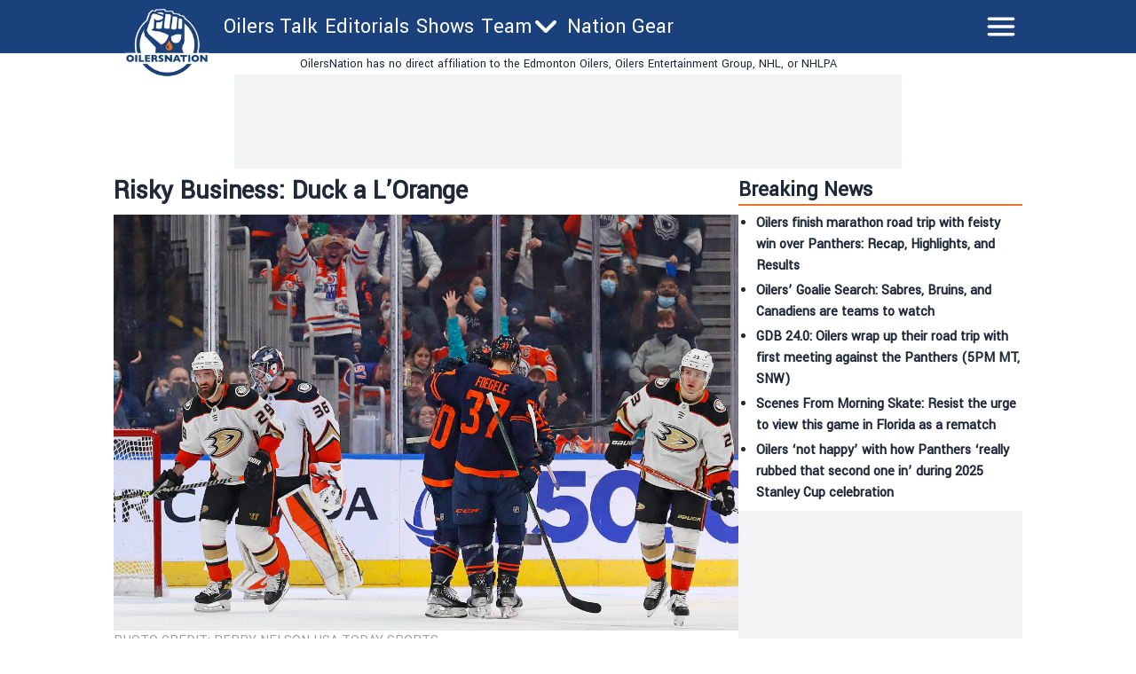

--- FILE ---
content_type: application/javascript; charset=utf-8
request_url: https://fundingchoicesmessages.google.com/f/AGSKWxVwUpJrcOBDKqvquAUpds05kxzFPvauF9TupZS6_z3Ae23ZLH6UejcXzOVYIHSOadr68kzVgPZFMvwOd4AYnXCp0ynqZRZxilVKBcLXkVtmwbnngIvUX9pY4iBoUJ37mQNguxPcBLUpaOMEQK50fdn3oMtXWeJ2uKfP8C1InxNgWSsoWuFCUyLTdOdI/__hr_advt//ads_left_/text_ad_/skyad_/adfooter.
body_size: -1294
content:
window['08a53ebc-40ac-4546-98b4-3688cb83d3ba'] = true;

--- FILE ---
content_type: text/javascript
request_url: https://bam-static.actionnetwork.com/0.0.2/bam-scripts/bam-scripts.esm.js
body_size: 2579
content:
import{p as e,b as o}from"./p-0aa3af2f.js";export{s as setNonce}from"./p-0aa3af2f.js";import{g as i}from"./p-a7d4a17d.js";import"./p-3eb85a65.js";var t=()=>{const o=import.meta.url;const i={};if(o!==""){i.resourcesUrl=new URL(".",o).href}return e(i)};t().then((async e=>{await i();return o(JSON.parse('[["p-f1d3d0a3",[[1,"bam-banner",{"placementId":[2,"placement-id"],"propertyId":[2,"property-id"],"context":[1],"callback":[16],"location":[1025],"pageSlug":[1,"page-slug"],"subscriptionTier":[2,"subscription-tier"],"wasPro":[4,"was-pro"],"subdivision":[2],"league":[1],"gameId":[2,"game-id"],"ctaType":[1,"cta-type"],"isMobile":[4,"is-mobile"],"deviceType":[1,"device-type"],"isBetsyncUser":[4,"is-betsync-user"],"userParentBookIds":[1,"user-parent-book-ids"],"isLoggedIn":[4,"is-logged-in"],"sponsorSlug":[1,"sponsor-slug"],"defer":[4],"devMode":[4,"dev-mode"],"rotateTime":[2,"rotate-time"],"rotate":[4],"imageBanner":[4,"image-banner"],"age":[2],"hideUnderage":[4,"hide-underage"],"terms":[1],"canUseAlternateLink":[32],"parentWidth":[32]},[[9,"resize","handleResize"]]]]],["p-c24db234",[[1,"bam-odds-widget",{"league":[1],"placementId":[2,"placement-id"],"propertyId":[2,"property-id"],"context":[1],"location":[1],"pageSlug":[1,"page-slug"],"subscriptionTier":[2,"subscription-tier"],"wasPro":[4,"was-pro"],"subdivision":[2],"gameId":[2,"game-id"],"ctaType":[1,"cta-type"],"isMobile":[4,"is-mobile"],"deviceType":[1,"device-type"],"isBetsyncUser":[4,"is-betsync-user"],"devMode":[4,"dev-mode"],"rotateTime":[2,"rotate-time"],"terms":[1],"locationToUse":[32],"promotions":[32],"activeIndex":[32],"currentPromotion":[32],"affiliateIds":[32],"affiliateBookMap":[32],"currentBookId":[32],"game":[32]},null,{"affiliateIds":["fetchScoreboard"],"activeIndex":["setCurrentBookIdAndCurrentPromotion"]}]]],["p-be1f1582",[[1,"bam-sticky-cta",{"placementId":[2,"placement-id"],"propertyId":[2,"property-id"],"context":[1],"location":[1],"pageSlug":[1,"page-slug"],"subscriptionTier":[2,"subscription-tier"],"wasPro":[4,"was-pro"],"subdivision":[2],"league":[1],"gameId":[2,"game-id"],"ctaType":[1,"cta-type"],"isMobile":[4,"is-mobile"],"deviceType":[1,"device-type"],"isBetsyncUser":[4,"is-betsync-user"],"userParentBookIds":[1,"user-parent-book-ids"],"isLoggedIn":[4,"is-logged-in"],"sponsorSlug":[1,"sponsor-slug"],"affiliate":[1],"affiliateType":[1,"affiliate-type"],"internalId":[1,"internal-id"],"defer":[4],"devMode":[4,"dev-mode"],"rotateTime":[2,"rotate-time"],"rotate":[4],"age":[2],"hideUnderage":[4,"hide-underage"],"darkMode":[4,"dark-mode"],"terms":[1],"showOnScroll":[4,"show-on-scroll"],"promotions":[32],"hasScrolled":[32]},[[9,"scroll","handleScroll"]],{"defer":["onDeferChange"]}]]],["p-9ad84e02",[[1,"bam-image",{"placementId":[2,"placement-id"],"propertyId":[2,"property-id"],"context":[1],"location":[1025],"pageSlug":[1,"page-slug"],"subscriptionTier":[2,"subscription-tier"],"wasPro":[4,"was-pro"],"subdivision":[2],"league":[1],"gameId":[2,"game-id"],"ctaType":[1,"cta-type"],"isMobile":[4,"is-mobile"],"deviceType":[1,"device-type"],"isBetsyncUser":[4,"is-betsync-user"],"defer":[4],"devMode":[4,"dev-mode"],"rotateTime":[2,"rotate-time"],"timeLimit":[2,"time-limit"],"rotate":[4],"type":[1],"promotions":[32],"canUseAlternateLink":[32],"parentWidth":[32],"parentHeight":[32]},[[9,"resize","handleResize"]],{"defer":["onDeferChange"]}]]],["p-1f480063",[[1,"bam-inline-promotion-block",{"placementId":[2,"placement-id"],"propertyId":[2,"property-id"],"location":[1025],"context":[1],"callback":[16],"pageSlug":[1,"page-slug"],"subscriptionTier":[2,"subscription-tier"],"wasPro":[4,"was-pro"],"subdivision":[2],"league":[1],"gameId":[2,"game-id"],"ctaType":[1,"cta-type"],"isMobile":[4,"is-mobile"],"deviceType":[1,"device-type"],"isBetsyncUser":[4,"is-betsync-user"],"userParentBookIds":[1,"user-parent-book-ids"],"isLoggedIn":[4,"is-logged-in"],"sponsorSlug":[1,"sponsor-slug"],"maxLength":[2,"max-length"],"page":[2],"moduleTitle":[1,"module-title"],"defer":[4],"devMode":[4,"dev-mode"],"affiliate":[1],"affiliateType":[1,"affiliate-type"],"internalId":[1,"internal-id"],"restart":[4],"age":[2],"hideUnderage":[4,"hide-underage"],"darkMode":[4,"dark-mode"],"terms":[1],"showContainer":[4,"show-container"],"promotions":[32],"toggle":[32],"inlinePromotionBlocks":[32],"loading":[32],"locationToUse":[32]},null,{"locationToUse":["onLocationChange"],"subscriptionTier":["onLocationChange"],"location":["onLocationPropChange"]}]]],["p-00afb64a",[[1,"bam-promotion-list",{"placementId":[2,"placement-id"],"propertyId":[2,"property-id"],"location":[1025],"context":[1],"callback":[16],"pageSlug":[1,"page-slug"],"subscriptionTier":[2,"subscription-tier"],"wasPro":[4,"was-pro"],"subdivision":[2],"league":[1],"gameId":[2,"game-id"],"ctaType":[1,"cta-type"],"isMobile":[4,"is-mobile"],"deviceType":[1,"device-type"],"isBetsyncUser":[4,"is-betsync-user"],"showFeaturedPromotion":[4,"show-featured-promotion"],"maxLength":[2,"max-length"],"moduleTitle":[1,"module-title"],"defer":[4],"devMode":[4,"dev-mode"],"age":[2],"hideUnderage":[4,"hide-underage"],"darkMode":[4,"dark-mode"],"terms":[1],"promotions":[32],"promotionListId":[32],"toggle":[32],"loading":[32],"locationToUse":[32]},null,{"defer":["onDeferChange"],"locationToUse":["onLocationChange"],"subscriptionTier":["onLocationChange"],"location":["onLocationPropChange"]}]]],["p-36b5ff57",[[1,"bam-top-ten",{"placementId":[2,"placement-id"],"propertyId":[2,"property-id"],"location":[1025],"context":[1],"callback":[16],"pageSlug":[1,"page-slug"],"subscriptionTier":[2,"subscription-tier"],"wasPro":[4,"was-pro"],"subdivision":[2],"league":[1],"gameId":[2,"game-id"],"ctaType":[1,"cta-type"],"isMobile":[4,"is-mobile"],"deviceType":[1,"device-type"],"isBetsyncUser":[4,"is-betsync-user"],"userParentBookIds":[1,"user-parent-book-ids"],"isLoggedIn":[4,"is-logged-in"],"sponsorSlug":[1,"sponsor-slug"],"reviewContext":[1,"review-context"],"maxLength":[2,"max-length"],"page":[2],"moduleTitle":[1,"module-title"],"defer":[4],"devMode":[4,"dev-mode"],"affiliate":[1],"affiliateType":[1,"affiliate-type"],"internalId":[1,"internal-id"],"restart":[4],"age":[2],"hideUnderage":[4,"hide-underage"],"darkMode":[4,"dark-mode"],"terms":[1],"showContainer":[4,"show-container"],"promotions":[32],"toggle":[32],"inlinePromotionBlocks":[32],"loading":[32],"locationToUse":[32],"cardToggles":[32]},null,{"locationToUse":["onLocationChange"],"subscriptionTier":["onLocationChange"],"location":["onLocationPropChange"]}]]],["p-4a367d13",[[1,"bam-bonus-card",{"propertyId":[2,"property-id"],"promotionId":[2,"promotion-id"],"context":[1],"dynamic":[4],"affiliateId":[2,"affiliate-id"],"placementId":[2,"placement-id"],"location":[1025],"pageSlug":[1,"page-slug"],"subscriptionTier":[2,"subscription-tier"],"wasPro":[4,"was-pro"],"subdivision":[2],"league":[1],"gameId":[2,"game-id"],"ctaType":[1,"cta-type"],"isMobile":[4,"is-mobile"],"deviceType":[1,"device-type"],"isBetsyncUser":[4,"is-betsync-user"],"userParentBookIds":[1,"user-parent-book-ids"],"isLoggedIn":[4,"is-logged-in"],"sponsorSlug":[1,"sponsor-slug"],"defer":[4],"devMode":[4,"dev-mode"],"affiliate":[1],"affiliateType":[1,"affiliate-type"],"internalId":[1,"internal-id"],"age":[2],"hideUnderage":[4,"hide-underage"],"format":[1],"darkMode":[4,"dark-mode"],"terms":[1],"reveal":[1],"revealText":[1,"reveal-text"],"buttonText":[1,"button-text"],"showProgressBar":[4,"show-progress-bar"],"newTab":[4,"new-tab"],"promotion":[32],"bonusCodeWasClicked":[32],"bonusOpen":[32],"termsToggle":[32],"locationToUse":[32]},null,{"subscriptionTier":["onLocationChange"],"location":["onLocationChange"],"promotion":["onPromotionChange"]}]]],["p-ec5c6094",[[1,"bam-bonus-promotion",{"propertyId":[2,"property-id"],"promotionId":[2,"promotion-id"],"context":[1],"dynamic":[4],"affiliateId":[2,"affiliate-id"],"placementId":[2,"placement-id"],"location":[1025],"pageSlug":[1,"page-slug"],"subscriptionTier":[2,"subscription-tier"],"wasPro":[4,"was-pro"],"subdivision":[2],"league":[1],"gameId":[2,"game-id"],"ctaType":[1,"cta-type"],"isMobile":[4,"is-mobile"],"deviceType":[1,"device-type"],"isBetsyncUser":[4,"is-betsync-user"],"userParentBookIds":[1,"user-parent-book-ids"],"isLoggedIn":[4,"is-logged-in"],"sponsorSlug":[1,"sponsor-slug"],"defer":[4],"devMode":[4,"dev-mode"],"affiliate":[1],"affiliateType":[1,"affiliate-type"],"internalId":[1,"internal-id"],"age":[2],"hideUnderage":[4,"hide-underage"],"format":[1],"darkMode":[4,"dark-mode"],"terms":[1],"reveal":[1],"revealText":[1,"reveal-text"],"promotion":[32],"bonusCodeWasClicked":[32]},null,{"locationToUse":["onLocationChange"],"subscriptionTier":["onLocationChange"],"location":["onLocationChange"],"promotion":["onPromotionChange"]}]]],["p-34a10837",[[1,"bam-casino-banner",{"placementId":[2,"placement-id"],"propertyId":[2,"property-id"],"context":[1],"providerId":[1,"provider-id"],"affiliateIds":[1,"affiliate-ids"],"location":[1025],"pageSlug":[1,"page-slug"],"subscriptionTier":[2,"subscription-tier"],"wasPro":[4,"was-pro"],"subdivision":[2],"league":[1],"gameId":[2,"game-id"],"ctaType":[1,"cta-type"],"isMobile":[4,"is-mobile"],"deviceType":[1,"device-type"],"isBetsyncUser":[4,"is-betsync-user"],"userParentBookIds":[1,"user-parent-book-ids"],"isLoggedIn":[4,"is-logged-in"],"sponsorSlug":[1,"sponsor-slug"],"defer":[4],"devMode":[4,"dev-mode"],"age":[2],"hideUnderage":[4,"hide-underage"],"buttonsDirection":[1,"buttons-direction"],"background":[1025],"buttons":[1],"renderPlaceholder":[4,"render-placeholder"],"canUseAlternateLink":[32],"promotion":[32],"bonusCodeClicked":[32],"termsToggle":[32]},null,{"defer":["onDeferChange"]}]]],["p-523069d2",[[1,"bam-inline-promotion",{"callback":[16],"propertyId":[2,"property-id"],"context":[1],"promotionId":[2,"promotion-id"],"dynamic":[4],"affiliateId":[2,"affiliate-id"],"placementId":[2,"placement-id"],"location":[1025],"pageSlug":[1,"page-slug"],"subscriptionTier":[2,"subscription-tier"],"wasPro":[4,"was-pro"],"subdivision":[2],"league":[1],"gameId":[2,"game-id"],"ctaType":[1,"cta-type"],"isMobile":[4,"is-mobile"],"deviceType":[1,"device-type"],"isBetsyncUser":[4,"is-betsync-user"],"userParentBookIds":[1,"user-parent-book-ids"],"isLoggedIn":[4,"is-logged-in"],"sponsorSlug":[1,"sponsor-slug"],"defer":[4],"devMode":[4,"dev-mode"],"affiliate":[1],"affiliateType":[1,"affiliate-type"],"internalId":[1,"internal-id"],"age":[2],"hideUnderage":[4,"hide-underage"],"darkMode":[4,"dark-mode"],"terms":[1],"promotion":[32],"bonusCodeWasClicked":[32],"termsToggle":[32]},null,{"promotion":["onPromotionChange"]}]]],["p-eff3d28b",[[1,"bam-large-sticky-cta",{"placementId":[2,"placement-id"],"propertyId":[2,"property-id"],"context":[1],"location":[1],"pageSlug":[1,"page-slug"],"subscriptionTier":[2,"subscription-tier"],"wasPro":[4,"was-pro"],"subdivision":[2],"league":[1],"gameId":[2,"game-id"],"ctaType":[1,"cta-type"],"isMobile":[4,"is-mobile"],"deviceType":[1,"device-type"],"isBetsyncUser":[4,"is-betsync-user"],"userParentBookIds":[1,"user-parent-book-ids"],"isLoggedIn":[4,"is-logged-in"],"sponsorSlug":[1,"sponsor-slug"],"affiliate":[1],"affiliateType":[1,"affiliate-type"],"internalId":[1,"internal-id"],"defer":[4],"devMode":[4,"dev-mode"],"rotateTime":[2,"rotate-time"],"rotate":[4],"age":[2],"hideUnderage":[4,"hide-underage"],"darkMode":[4,"dark-mode"],"terms":[1],"showOnScroll":[4,"show-on-scroll"],"promotions":[32],"hasScrolled":[32]},[[9,"scroll","handleScroll"]],{"defer":["onDeferChange"]}]]],["p-5da72dbb",[[1,"odds-table",{"league":[1],"games":[16],"bookIds":[16],"affiliates":[16],"books":[16],"marketType":[1,"market-type"],"darkMode":[4,"dark-mode"],"context":[1],"propertyId":[2,"property-id"]}]]],["p-5e1e9c5c",[[1,"bam-odds",{"league":[1],"darkMode":[4,"dark-mode"],"propertyId":[2,"property-id"],"context":[1],"devMode":[4,"dev-mode"],"locationToUse":[32],"activeIndex":[32],"currentBookId":[32],"games":[32],"allGames":[32],"books":[32],"affiliates":[32],"bookPref":[32],"leaguePref":[32],"leagueDetails":[32],"scoreboardResponse":[32],"activeLeague":[32],"activeMarket":[32],"activeMarketChanged":[32],"activeDate":[32],"activeWeek":[32],"activeWeekNumber":[32],"activeSeasonType":[32],"activeSearch":[32]}]]],["p-991c17b3",[[1,"bam-recommend",{"placementId":[2,"placement-id"],"propertyId":[2,"property-id"],"location":[1025],"context":[1],"reviewContext":[1,"review-context"],"mainText":[1,"main-text"],"subText":[1,"sub-text"],"reviewButtonText":[1,"review-button-text"],"pageSlug":[1,"page-slug"],"subscriptionTier":[2,"subscription-tier"],"wasPro":[4,"was-pro"],"subdivision":[2],"league":[1],"gameId":[2,"game-id"],"ctaType":[1,"cta-type"],"isMobile":[4,"is-mobile"],"deviceType":[1,"device-type"],"isBetsyncUser":[4,"is-betsync-user"],"moduleTitle":[1,"module-title"],"defer":[4],"devMode":[4,"dev-mode"],"initialValue":[1,"initial-value"],"underline":[4],"affiliate":[1],"affiliateType":[1,"affiliate-type"],"internalId":[1,"internal-id"],"promotions":[32],"toggle":[32],"bamFields":[32],"loading":[32],"locationToUse":[32]}]]],["p-5cc316bd",[[1,"bam-button",{"placementId":[2,"placement-id"],"propertyId":[2,"property-id"],"location":[1025],"context":[1],"field":[1],"pageSlug":[1,"page-slug"],"subscriptionTier":[2,"subscription-tier"],"wasPro":[4,"was-pro"],"subdivision":[2],"league":[1],"gameId":[2,"game-id"],"ctaType":[1,"cta-type"],"isMobile":[4,"is-mobile"],"deviceType":[1,"device-type"],"isBetsyncUser":[4,"is-betsync-user"],"moduleTitle":[1,"module-title"],"defer":[4],"devMode":[4,"dev-mode"],"initialValue":[1,"initial-value"],"underline":[4],"affiliate":[1],"affiliateType":[1,"affiliate-type"],"internalId":[1,"internal-id"],"background":[1],"padding":[1],"buttonText":[1,"button-text"],"promotions":[32],"toggle":[32],"bamFields":[32],"loading":[32],"locationToUse":[32]},null,{"locationToUse":["onLocationChange"]}]]],["p-f3e3416d",[[0,"bam-compliance",{"location":[1],"countryCode":[1,"country-code"],"devMode":[4,"dev-mode"],"termsText":[32]}]]],["p-50d9e89c",[[1,"bam-content-blocker",{"hideIfBlocked":[4,"hide-if-blocked"],"defer":[4],"location":[1],"propertyId":[2,"property-id"],"identifiers":[1],"buttonText":[1,"button-text"],"devMode":[4,"dev-mode"],"config":[32]}]]],["p-bf960f80",[[1,"bam-email-capture",{"propertyId":[2,"property-id"],"promotionId":[2,"promotion-id"],"context":[1],"callback":[16],"displayAction":[1,"display-action"],"defer":[4],"devMode":[4,"dev-mode"],"darkMode":[4,"dark-mode"],"subtitleText":[1,"subtitle-text"],"buttonText":[1,"button-text"],"promotion":[32],"shownOnce":[32],"toggle":[32],"loading":[32],"isMobile":[32],"submitted":[32],"isError":[32]},null,{"promotion":["onPromotionChange"]}]]],["p-7d6164bc",[[1,"bam-field",{"placementId":[2,"placement-id"],"propertyId":[2,"property-id"],"location":[1025],"context":[1],"field":[1],"pageSlug":[1,"page-slug"],"subscriptionTier":[2,"subscription-tier"],"wasPro":[4,"was-pro"],"subdivision":[2],"league":[1],"gameId":[2,"game-id"],"ctaType":[1,"cta-type"],"isMobile":[4,"is-mobile"],"deviceType":[1,"device-type"],"isBetsyncUser":[4,"is-betsync-user"],"link":[4],"moduleTitle":[1,"module-title"],"defer":[4],"devMode":[4,"dev-mode"],"initialValue":[1,"initial-value"],"underline":[4],"affiliate":[1],"affiliateType":[1,"affiliate-type"],"internalId":[1,"internal-id"],"promotions":[32],"toggle":[32],"bamFields":[32],"loading":[32],"locationToUse":[32]},null,{"locationToUse":["onLocationChange"]}]]],["p-83b3a113",[[0,"bam-footer",{"location":[1],"devMode":[4,"dev-mode"],"termsText":[32]}]]],["p-2506e396",[[1,"bam-page-blocker",{"defer":[4],"location":[1],"propertyId":[2,"property-id"],"identifiers":[1],"buttonText":[1,"button-text"],"devMode":[4,"dev-mode"],"config":[32]}]]],["p-d8c82d93",[[1,"bam-rating",{"placementId":[2,"placement-id"],"propertyId":[2,"property-id"],"location":[1025],"context":[1],"pageSlug":[1,"page-slug"],"subscriptionTier":[2,"subscription-tier"],"wasPro":[4,"was-pro"],"subdivision":[2],"league":[1],"gameId":[2,"game-id"],"ctaType":[1,"cta-type"],"isMobile":[4,"is-mobile"],"deviceType":[1,"device-type"],"isBetsyncUser":[4,"is-betsync-user"],"defer":[4],"devMode":[4,"dev-mode"],"affiliate":[1],"affiliateType":[1,"affiliate-type"],"internalId":[1,"internal-id"],"background":[1],"padding":[1],"promotions":[32],"toggle":[32],"loading":[32],"locationToUse":[32]},null,{"locationToUse":["onLocationChange"]}]]],["p-2eea3b62",[[0,"dummy-component"]]],["p-ba42f838",[[1,"static-sticky-cta",{"placementId":[2,"placement-id"],"propertyId":[2,"property-id"],"context":[1],"promotion":[16],"location":[1],"league":[1],"pageSlug":[1,"page-slug"],"darkMode":[4,"dark-mode"],"terms":[1],"canShow":[32],"termsToggle":[32]},null,{"canShow":["onPromotionChange"]}]]],["p-e5bc6d52",[[1,"rotating-sticky-cta",{"placementId":[2,"placement-id"],"propertyId":[2,"property-id"],"context":[1],"promotions":[16],"location":[1],"league":[1],"pageSlug":[1,"page-slug"],"rotateTime":[2,"rotate-time"],"darkMode":[4,"dark-mode"],"terms":[1],"activeIndex":[32],"canShow":[32]}]]],["p-0eda6042",[[1,"smart-image",{"parentSize":[16],"promotion":[16],"propertyId":[2,"property-id"],"context":[1],"canUseAlternateLink":[4,"can-use-alternate-link"],"eventOptions":[16],"location":[1],"type":[1],"image":[32],"color":[32],"isViewed":[32]},null,{"parentSize":["onParentChange"]}]]],["p-8fee7a62",[[1,"rotating-image",{"promotions":[16],"parentSize":[16],"propertyId":[2,"property-id"],"context":[1],"canUseAlternateLink":[4,"can-use-alternate-link"],"eventOptions":[16],"location":[1],"rotateTime":[2,"rotate-time"],"timeLimit":[2,"time-limit"],"type":[1],"activeIndex":[32]}]]],["p-94954631",[[1,"static-image-cta",{"placementId":[2,"placement-id"],"propertyId":[2,"property-id"],"context":[1],"promotion":[16],"parentWidth":[2,"parent-width"],"location":[1],"league":[1],"pageSlug":[1,"page-slug"],"darkMode":[4,"dark-mode"],"canShow":[32],"imageSize":[32],"imageLink":[32],"imageLinkMobile":[32]},null,{"promotion":["onPromotionChange"]}]]],["p-fe51576b",[[0,"lazy-load-logo",{"logo":[1],"logoColor":[1,"logo-color"],"promoId":[8,"promo-id"],"width":[2],"height":[2],"isViewed":[32]}]]],["p-7372adab",[[1,"promotion-card",{"isFeatured":[4,"is-featured"],"promotion":[16],"propertyId":[2,"property-id"],"useBoxShadow":[4,"use-box-shadow"],"eventOptions":[16],"darkMode":[4,"dark-mode"],"terms":[1],"positionString":[1,"position-string"],"showValues":[4,"show-values"],"showReviewLink":[4,"show-review-link"],"callback":[16],"bonusCodeWasClicked":[32],"termsToggle":[32]}]]],["p-9d7b78fd",[[1,"rotating-banner-component",{"promotions":[16],"propertyId":[2,"property-id"],"context":[1],"canUseAlternateLink":[4,"can-use-alternate-link"],"eventOptions":[16],"location":[1],"rotateTime":[2,"rotate-time"],"terms":[1],"callback":[16],"activeIndex":[32]}],[1,"static-banner-component",{"promotion":[16],"propertyId":[2,"property-id"],"context":[1],"canUseAlternateLink":[4,"can-use-alternate-link"],"eventOptions":[16],"bannerType":[1,"banner-type"],"location":[1],"terms":[1],"callback":[16],"isViewed":[32],"bonusCodeClicked":[32]}]]],["p-dac67028",[[1,"banner-component",{"placementId":[2,"placement-id"],"propertyId":[2,"property-id"],"context":[1],"callback":[16],"location":[1],"pageSlug":[1,"page-slug"],"subscriptionTier":[2,"subscription-tier"],"wasPro":[4,"was-pro"],"subdivision":[2],"league":[1],"gameId":[2,"game-id"],"ctaType":[1,"cta-type"],"isMobile":[4,"is-mobile"],"deviceType":[1,"device-type"],"isBetsyncUser":[4,"is-betsync-user"],"userParentBookIds":[1,"user-parent-book-ids"],"isLoggedIn":[4,"is-logged-in"],"sponsorSlug":[1,"sponsor-slug"],"defer":[4],"devMode":[4,"dev-mode"],"rotateTime":[2,"rotate-time"],"rotate":[4],"age":[2],"hideUnderage":[4,"hide-underage"],"terms":[1],"promotions":[32],"ageFound":[32]},null,{"defer":["onDeferChange"]}],[1,"banner-image",{"propertyId":[2,"property-id"],"placementId":[2,"placement-id"],"context":[1],"canUseAlternateLink":[1028,"can-use-alternate-link"],"baseEventOptions":[8,"base-event-options"],"callback":[16],"location":[1025],"pageSlug":[1,"page-slug"],"subscriptionTier":[2,"subscription-tier"],"wasPro":[4,"was-pro"],"subdivision":[2],"league":[1],"gameId":[2,"game-id"],"ctaType":[1,"cta-type"],"isMobile":[4,"is-mobile"],"deviceType":[1,"device-type"],"isBetsyncUser":[4,"is-betsync-user"],"parentWidth":[2,"parent-width"],"userParentBookIds":[1,"user-parent-book-ids"],"isLoggedIn":[4,"is-logged-in"],"sponsorSlug":[1,"sponsor-slug"],"defer":[4],"rotate":[4],"rotateTime":[2,"rotate-time"],"devMode":[4,"dev-mode"],"age":[2],"hideUnderage":[4,"hide-underage"],"promotions":[32]}]]],["p-6489eb44",[[1,"odds-widget-banner",{"promotion":[16],"league":[1],"location":[1],"propertyId":[2,"property-id"],"context":[1],"eventOptions":[16],"terms":[1],"isViewed":[32]}],[1,"odds-widget-header"],[1,"odds-widget-table",{"league":[1],"game":[16],"currentBookId":[2,"current-book-id"],"currentPromotion":[16],"handleOddsCellClick":[16]}]]],["p-dc423d6e",[[1,"rotating-banner",{"promotions":[16],"parentWidth":[2,"parent-width"],"propertyId":[2,"property-id"],"context":[1],"canUseAlternateLink":[4,"can-use-alternate-link"],"eventOptions":[16],"location":[1],"rotateTime":[2,"rotate-time"],"callback":[16],"activeIndex":[32],"imageSize":[32]}],[1,"static-banner",{"parentWidth":[2,"parent-width"],"promotion":[16],"propertyId":[2,"property-id"],"context":[1],"canUseAlternateLink":[4,"can-use-alternate-link"],"eventOptions":[16],"bannerType":[1,"banner-type"],"location":[1],"callback":[16],"switchboardLink":[32],"imageSize":[32],"imageLink":[32],"color":[32],"isViewed":[32]},null,{"parentWidth":["onParentChange"]}]]]]'),e)}));
//# sourceMappingURL=bam-scripts.esm.js.map

--- FILE ---
content_type: application/javascript; charset=utf-8
request_url: https://oilersnation.com/_next/static/chunks/856-b8eec4e5561c9223.js
body_size: 4555
content:
"use strict";(self.webpackChunk_N_E=self.webpackChunk_N_E||[]).push([[856],{1187:function(e,t,i){var s=i(2322),l=i(754);t.Z=e=>{let{page:t}=e,i=t.props.posts[0],a=i.bamConfiguration.bamContext[0];switch(a){case"articles":default:return(0,s.jsx)(l.A,{mobileStickyAdSlot:"article_leaderboard",children:t});case"betting-article":case"web-sbr-landing-page":case"web-casino-book-review":case"web-book-review-page":case"web-state-review-page":case"web-casino-landing-page":case"web-article-top-stories":case"commercial-article":case"paid-social":return(0,s.jsx)(l.A,{mobileStickyAdSlot:null,children:t})}}},765:function(e,t,i){i.d(t,{Z:function(){return posts_PostTemplateSelector}});var s=i(2322),l=i(4712),a=i(5351),n=i(6775),o=i(2138);let PostJsonLd=e=>{let{post:t}=e,{siteConfig:i}=(0,o.N)(),l={name:null==t?void 0:null===(r=t.author)||void 0===r?void 0:null===(d=r.node)||void 0===d?void 0:d.name,url:i.identity.domain+"/authors/"+(null==t?void 0:null===(u=t.author)||void 0===u?void 0:null===(c=u.node)||void 0===c?void 0:c.slug)};var d,r,c,u,m,x=i.identity.domain+"/_next/image?url="+(null==t?void 0:null===(m=t.featuredImage)||void 0===m?void 0:m.node.mediaItemUrl)+"&w=1200&q=75";let h=i.identity.domain+(0,n.u)(t);return(0,s.jsx)(a.TE,{id:h,url:h,title:null==t?void 0:t.title,images:[x],datePublished:t.dateGmt,dateModified:t.dateModifiedGmt,authorName:l,description:null==t?void 0:t.excerpt,section:"News",inLanguage:"en",publisherName:i.identity.name,publisherLogo:i.identity.domain+"/public/logo.png",isAccessibleForFree:!0,wordCount:t._wordCount||void 0,body:t.content.replace(/<[^>]+>/g,"")})},PostSEO=e=>{let{post:t,override:i={}}=e,{siteConfig:l}=(0,o.N)();var d,r=l.identity.domain+"/_next/image?url="+(null==t?void 0:null===(d=t.featuredImage)||void 0===d?void 0:d.node.mediaItemUrl)+"&w=1200&q=75";let c=(0,n.u)(t),u={title:"".concat(null==t?void 0:t.title),description:null==t?void 0:t.excerpt,canonical:l.identity.domain+c,openGraph:{title:null==t?void 0:t.title,url:l.identity.domain+c,description:null==t?void 0:t.excerpt,images:[{url:r,width:1200,height:1200,alt:null==t?void 0:t.title,type:"image/jpeg"}]},additionalMetaTags:[{property:"twitter:card",content:"summary_large_image"}]};return(0,s.jsx)(a.PB,{...u,...i})};var d=i(8348),r=i(9097),c=i.n(r),u=i(2784),m=i(1486),x=i(8376),h=i(9848);function AdMGID(e){let{siteID:t,desktopID:i,mobileID:l}=e,{siteConfig:a}=(0,o.N)(),n=(0,u.useRef)(null),d=(0,x.Z)();return(0,u.useEffect)(()=>{if(void 0===d)return;let e=d?l:i;console.log("nn-ad-tech: mgid injection for siteId: ".concat(t," isMobile: ").concat(d," scriptId: ").concat(e));let s=n.current,o=a.identity.domain.replace(/^https?:\/\//,""),r=o.charAt(0),c=o.charAt(1),u=document.createElement("div");u.id=t+"ScriptRootC"+e;let m=document.createElement("script");return m.src="https://jsc.mgid.com/"+r+"/"+c+"/"+o+"."+e+".js",m.async=!0,s.appendChild(u),s.appendChild(m),()=>{console.log("nn-ad-tech: mgid cleanup for siteId: ".concat(t," isMobile: ").concat(d," scriptId: ").concat(e)),s.removeChild(u),s.removeChild(m)}},[d,i,l,t]),(0,s.jsx)("div",{ref:n,id:"MGIDContainer"})}function AdRevcontent(e){let{config:t,selector:i}=e,l=(0,u.useRef)(null),a=Math.min(i,t.slots.length-1),n=t.slots[a];return(0,u.useEffect)(()=>{if(l.current){var e,t;e=l.current,"function"==typeof(null===(t=window)||void 0===t?void 0:t.renderRCWidget)&&e&&(console.log("nn-ad-tech: revcontent renderWidget",e),window.renderRCWidget(e))}},[l]),(0,s.jsx)(s.Fragment,{children:(0,s.jsx)("div",{ref:l,className:"w-full",id:n.id,"data-rc-widget":"","data-widget-host":"habitat","data-endpoint":"//trends.revcontent.com","data-widget-id":n.data_widget_id},n.id)})}var p=i(2791),g=i(6577),v=i.n(g);let f=u.memo(function(e){let{imageUrl:t,altText:i="alt",width:l,height:a,credit:n}=e;return t||n?(0,s.jsxs)("div",{children:[(0,s.jsx)("div",{className:"w-full",children:(0,s.jsx)(v(),{src:t,alt:i,height:a,width:l,placeholder:"blur",blurDataURL:m.b,priority:!0,className:"h-auto max-w-full"})}),n?(0,s.jsx)("div",{children:(0,s.jsxs)("span",{className:"uppercase text-gray-400",children:["Photo credit: ",n]})}):null]}):null});var b=i(1967),j=i(9500);let w="MMM d, yyyy, HH:mm ZZZZ";function PostByline(e){var t;let{post:i,commercial:l}=e,{siteConfig:a}=(0,o.N)(),r=(0,n.u)(i),x=j.ou.fromISO(null==i?void 0:i.dateGmt,{zone:"utc"}),h=j.ou.fromISO(null==i?void 0:i.modifiedGmt,{zone:"utc"}),p=x.setZone("America/New_York"),g=h.setZone("America/New_York"),f=p.toFormat(w),y=g.toFormat(w),[P,N]=(0,u.useState)(f),[C,I]=(0,u.useState)(y),S=a.identity.domain+"/news/"+(null==i?void 0:i.slug),k="comments_"+i.databaseId;return(0,u.useEffect)(()=>{let e=Intl.DateTimeFormat().resolvedOptions().timeZone,t=x.setZone(e),i=t.toFormat(w),s=h.setZone(e),l=s.toFormat(w);x>h?(N(i),I(i)):(N(i),I(l))},[x,h]),(0,s.jsxs)("div",{className:"mt-2 mb-2 flex flex-row items-start justify-between",children:[(0,s.jsxs)("div",{className:"flex flex-row items-center gap-2",children:[(null==i?void 0:i.author)&&(null==i?void 0:i.author.node.avatar)&&(0,s.jsx)("div",{className:"relative rounded-full ".concat(P===C?"h-12 w-12":"h-14 w-14"),children:(0,s.jsx)(v(),{src:(null==i?void 0:null===(t=i.author.node.avatar)||void 0===t?void 0:t.url)?null==i?void 0:i.author.node.avatar.url:placeholderImage,alt:null==i?void 0:i.author.node.name,className:"rounded-full",placeholder:"blur",blurDataURL:m.b,unoptimized:!0,fill:!0,sizes:"100vw",style:{objectFit:"contain"}})}),(0,s.jsxs)("div",{className:"flex flex-col",children:[(null==i?void 0:i.author)&&(0,s.jsxs)("div",{children:["By\xa0",(0,s.jsx)(c(),{href:"/author/".concat(null==i?void 0:i.author.node.slug),children:(0,s.jsx)("span",{className:"font-semibold",children:null==i?void 0:i.author.node.name})})]}),(0,s.jsxs)("div",{className:"flex flex-col",children:[(0,s.jsx)("span",{className:"",children:P}),P!==C&&(0,s.jsxs)("span",{className:"text-xs text-gray-500",suppressHydrationWarning:!0,children:["Updated: ",C]})]})]})]}),(0,s.jsxs)("div",{className:"flex-row md:flex",children:[!l&&(0,s.jsx)("div",{className:"bg-accent h-10 items-center p-2",children:(0,s.jsx)("a",{href:"#"+k,children:(0,s.jsx)("span",{className:"table-cell align-middle font-medium uppercase leading-normal text-white",children:(0,s.jsx)(d.dS,{shortname:a.disqus.shortname,config:{url:S,identifier:S,title:null==i?void 0:i.title},children:"Comments"})})})}),(0,s.jsxs)("div",{className:"hidden md:flex",children:[(0,s.jsx)(b.Dk,{url:r,quote:i.title,hashtag:"#"+a.identity.name,children:(0,s.jsx)(b.Vq,{size:40})}),(0,s.jsx)(b.B,{url:r,title:i.title,children:(0,s.jsx)(b.Zm,{size:40})}),(0,s.jsx)(b.cG,{url:r,subject:a.identity.name+": "+i.title,body:"Check out this article from "+a.identity.name+" :",children:(0,s.jsx)(b.LQ,{size:40})})]})]})]})}function Separator(e){let{text:t}=e;return(0,s.jsxs)("div",{className:"flex flex-row items-center justify-between",children:[(0,s.jsx)("div",{className:"h-1 grow bg-gray-300"}),(0,s.jsx)("div",{children:(0,s.jsx)("p",{className:"mx-4 my-2 grow text-sm uppercase text-gray-300 md:text-xl",children:t})}),(0,s.jsx)("div",{className:"h-1 grow bg-gray-300 pl-4"})]})}function AuthorsPosts(e){let{author:t,posts:i}=e;return(0,s.jsxs)("div",{children:[(0,s.jsx)("h1",{className:"border-accent mb-2 flex border-b-2 text-2xl font-bold",children:"Recent articles from "+t.node.name}),(0,s.jsx)("div",{className:"my-2 flex flex-row gap-2 ",children:(0,s.jsx)("ul",{className:"marker:text-accent ml-4 list-outside list-disc",children:i.map(e=>{let t=e.node,i=(0,n.u)(t);return(0,s.jsx)(c(),{href:i,className:"font-semibold",children:(0,s.jsx)("li",{children:t.title})},t.title)})})})]})}function Disqus(e){var t,i;let{post:l}=e,{siteConfig:a}=(0,o.N)(),[d]=(0,u.useState)("disqus_iframe"+l.databaseId),r=(t=a.identity.domain,"https://bola-disqus-amp.thenationnetwork.com/disqus?iframe="+d+"&shortname="+a.disqus.shortname+"&url="+(i=t+(0,n.u)(l))+"&identifier="+i+"&title="+l.title.replace("#","%23")),c=(0,u.useCallback)(e=>{if("embed-size"==e.data.type){if(e.data.iframe!==d)return;let t=document.querySelector("#"+d),i=e.data,s=t.style.height?parseInt(t.style.height):0,l=parseInt(i.height)+100;s<=l&&(t.style.height=l+"px")}},[]);return(0,u.useEffect)(()=>(window.addEventListener("message",c),()=>window.removeEventListener("message",c))),(0,s.jsx)("iframe",{id:d,name:d,className:"w-full",src:r})}function WPPost(e){var t,i,l,a,r,g,v,b,j,w,y;let{post:P,postIndex:N,mgidEnabled:C=!0,commercial:I=!1}=e,{siteConfig:S}=(0,o.N)(),k=(0,x.Z)(),_=(0,n.u)(P),[E,A]=(0,u.useState)(!1);(0,u.useEffect)(()=>{0!==N&&window.marfeel&&!1===E&&(A(!0),window.marfeel.cmd.push(["compass",function(e){e.trackNewPage()}]),console.log("nn-ad-tech: marfeel trackNewPage fired (infinite scroll)"))},[]);let[M,D]=(0,u.useState)(!1);(0,u.useEffect)(()=>{0!==N&&!1===M&&(window.history.replaceState(null,"","/news/"+P.slug),document.title=P.title,window.dataLayer=window.dataLayer||[],window.dataLayer.push({event:"infinite-article-loaded",infiniteArticleIndex:N,infiniteArticleSlug:P.slug,pagePath:_,pageTitle:P.title}),console.log("nn-ad-tech: infinite-article-loaded fired"),D(!0))},[]),(0,u.useEffect)(()=>{window.refreshBAM&&(window.refreshBAM(),(0,h.k)("nn-ad-tech","article bam refresh fired"))},[]);let[L,F]=(0,u.useState)(!1),T=S.identity.domain+"/news/"+(null==P?void 0:P.slug),B="comments_"+P.databaseId,Z=null==P?void 0:P.content,W=null==P?void 0:P.featuredImage;return(0,s.jsxs)(s.Fragment,{children:[(0,s.jsx)("div",{className:"pb-2",children:(0,s.jsx)("span",{className:"text-3xl font-bold",children:null==P?void 0:P.title})}),(0,s.jsx)(f,{imageUrl:null!==(y=null==W?void 0:null===(t=W.node)||void 0===t?void 0:t.mediaItemUrl)&&void 0!==y?y:m.j,altText:(null==W?void 0:null===(i=W.node)||void 0===i?void 0:i.altText)||"alt",width:null==W?void 0:null===(a=W.node)||void 0===a?void 0:null===(l=a.mediaDetails)||void 0===l?void 0:l.width,height:null==W?void 0:null===(g=W.node)||void 0===g?void 0:null===(r=g.mediaDetails)||void 0===r?void 0:r.height,credit:null==W?void 0:null===(b=W.node)||void 0===b?void 0:null===(v=b.mediaDetails)||void 0===v?void 0:v.nnPhotoCredit}),(0,s.jsx)(PostByline,{post:P,commercial:I}),(0,s.jsx)("div",{className:"text-lg",children:(0,s.jsx)(p.W,{html:Z,isMobile:k,commercial:I,cachedTweets:null==P?void 0:P._cachedTweets})}),!I&&(0,s.jsx)("div",{className:"my-2 flex flex-row gap-2",children:null==P?void 0:P.categories.nodes.map(e=>(0,s.jsx)(c(),{href:"/category/"+e.slug,children:(0,s.jsx)("p",{className:"bg-accent px-2 py-1 text-xs font-bold uppercase text-white",children:e.name})},e.slug))}),!I&&(null==P?void 0:P.author)&&(0,s.jsx)("div",{children:(0,s.jsx)(AuthorsPosts,{author:null==P?void 0:P.author,posts:null==P?void 0:P.author.node.posts.edges})}),!I&&(0,s.jsx)("div",{id:B,className:"scroll-mt-96 md:scroll-mt-24",children:(0,s.jsxs)("button",{className:"border-primary text-accent h-12 w-full border-4 text-2xl font-bold uppercase",onClick:function(){F(!L)},children:[L?(0,s.jsx)(s.Fragment,{children:(0,s.jsx)("span",{children:"Hide "})}):(0,s.jsx)(s.Fragment,{children:(0,s.jsx)("span",{children:"Show "})}),(0,s.jsx)(d.dS,{shortname:S.disqus.shortname,config:{url:T,identifier:T,title:null==P?void 0:P.title},children:"Comments"})]})}),L&&!I&&(0,s.jsx)(Disqus,{post:P}),(0,s.jsxs)("div",{className:"mb-5",children:[(null===(j=S.ads.revcontent)||void 0===j?void 0:j.enabled)&&(0,s.jsxs)("div",{children:[(0,s.jsx)(Separator,{text:"Keep scrolling for the next article"}),(0,s.jsx)("div",{className:"my-2 flex w-full",children:(0,s.jsx)(AdRevcontent,{config:S.ads.revcontent,selector:N})})]}),(null===(w=S.ads.mgid)||void 0===w?void 0:w.enabled)&&C&&(0,s.jsxs)("div",{children:[(0,s.jsx)(Separator,{text:"Keep scrolling for the next article"}),(0,s.jsx)("div",{className:"my-2 flex w-full",children:(0,s.jsx)(AdMGID,{siteID:S.ads.mgid.siteID,desktopID:S.ads.mgid.desktopID,mobileID:S.ads.mgid.mobileID})})]})]})]})}var y=i(52);function BAMStickyCTA(e){let{context:t,placementId:i,propertyId:l,pageSlug:a}=e;return(0,s.jsx)("bam-sticky-cta",{"placement-id":i||"",context:t||"","property-id":l||"","page-slug":a||void 0})}var P=i(5940),N=i.n(P),posts_BettingPost=e=>{var t;let{posts:i,topPosts:a}=e,n=i[0],o=(0,y.getContextConfigByName)(n.bamConfiguration.bamContext[0]),d=N().ads.bam.propertyId,r=o.stickyCta.placementId,c=o.stickyCta.context,u=(null===(t=n.bamConfiguration.bamPageSlug)||void 0===t?void 0:t.length)>0?n.bamConfiguration.bamPageSlug[0]:"";return(0,s.jsxs)(s.Fragment,{children:[(0,s.jsx)(PostSEO,{post:n}),(0,s.jsx)(PostJsonLd,{post:n}),(0,s.jsxs)(l.b,{topPosts:a,leaderboard:null,sidebar1:null,sidebar2:null,children:[(0,s.jsx)(WPPost,{post:n,postIndex:0,mgidEnabled:!1,commercial:!0}),(0,s.jsx)(BAMStickyCTA,{context:c,placementId:r,propertyId:d,pageSlug:u})]})]})},posts_CommercialPost=e=>{var t;let{posts:i,topPosts:a}=e,n=i[0],o=(0,y.getContextConfigByName)(n.bamConfiguration.bamContext[0]),d=N().ads.bam.propertyId,r=o.stickyCta.placementId,c=o.stickyCta.context,u=(null===(t=n.bamConfiguration.bamPageSlug)||void 0===t?void 0:t.length)>0?n.bamConfiguration.bamPageSlug[0]:"";return(0,s.jsxs)(s.Fragment,{children:[(0,s.jsx)(PostSEO,{post:n}),(0,s.jsx)(PostJsonLd,{post:n}),(0,s.jsxs)(l.b,{topPosts:a,leaderboard:null,sidebar1:null,sidebar2:null,children:[(0,s.jsx)(WPPost,{post:n,postIndex:0,mgidEnabled:!1,commercial:!0}),(0,s.jsx)(BAMStickyCTA,{context:c,placementId:r,propertyId:d,pageSlug:u})]})]})},C=i(3808),I=i(7704),S=i(9170);function PostWithInfiniteScroll(e){let{posts:t}=e,[i,l]=(0,u.useState)(t),[a,n]=(0,u.useState)(t[0].databaseId),[o,d]=(0,u.useState)(!0),[r,c]=(0,u.useState)("200px");(0,u.useEffect)(()=>{i.length>=10&&d(!1)},[i]),(0,u.useEffect)(()=>{let e=Math.max(document.documentElement.clientWidth||0,window.innerWidth||0);e<500&&c("2500px")},[]);let getNextPost=async()=>{await fetch("/api/infinite/".concat(a)).then(e=>{if(e.ok)e.json().then(e=>{n(e.databaseId),l(t=>[...t,e])});else throw"API Error"}).catch(()=>{d(!1)})};return(0,s.jsx)(s.Fragment,{children:(0,s.jsx)(C.Z,{dataLength:i.length,next:getNextPost,hasMore:o,scrollThreshold:r,loader:(0,s.jsx)(S.T,{}),endMessage:(0,s.jsx)(Separator,{text:"End"}),children:i.map((e,t)=>(0,s.jsx)(I.df,{rootMargin:"200px 0px 200px 0px",threshold:"0.2",as:"div",triggerOnce:!0,className:"w-full",children:(0,s.jsx)(WPPost,{post:e,postIndex:t})},e.databaseId))})})}var posts_EditorialPost=e=>{let{posts:t,topPosts:i}=e,a=t[0];return(0,s.jsxs)(s.Fragment,{children:[(0,s.jsx)(PostSEO,{post:a}),(0,s.jsx)(PostJsonLd,{post:a}),(0,s.jsx)(l.b,{topPosts:i,leaderboard:"article_leaderboard",sidebar1:"article_sidebar_1",sidebar2:"article_sidebar_2",children:(0,s.jsx)(PostWithInfiniteScroll,{posts:t})})]})},posts_PaidSocialPost=e=>{var t;let{posts:i,topPosts:a}=e,n=i[0],o=(0,y.getContextConfigByName)(n.bamConfiguration.bamContext[0]),d=N().ads.bam.propertyId,r=o.stickyCta.placementId,c=o.stickyCta.context,u=(null===(t=n.bamConfiguration.bamPageSlug)||void 0===t?void 0:t.length)>0?n.bamConfiguration.bamPageSlug[0]:"";return(0,s.jsxs)(s.Fragment,{children:[(0,s.jsx)(PostSEO,{post:n,override:{noindex:!0,nofollow:!0}}),(0,s.jsx)(PostJsonLd,{post:n}),(0,s.jsxs)(l.b,{topPosts:a,leaderboard:null,sidebar1:null,sidebar2:null,children:[(0,s.jsx)(WPPost,{post:n,postIndex:0,mgidEnabled:!1,commercial:!0}),(0,s.jsx)(BAMStickyCTA,{context:c,placementId:r,propertyId:d,pageSlug:u})]})]})},posts_PostTemplateSelector=e=>{let{posts:t,topPosts:i}=e,l=t[0],a=l.bamConfiguration.bamContext[0];switch(a){case"articles":default:return(0,s.jsx)(posts_EditorialPost,{posts:t,topPosts:i});case"betting-article":return(0,s.jsx)(posts_BettingPost,{posts:t,topPosts:i});case"web-sbr-landing-page":case"web-casino-book-review":case"web-book-review-page":case"web-state-review-page":case"web-casino-landing-page":case"web-article-top-stories":case"commercial-article":return(0,s.jsx)(posts_CommercialPost,{posts:t,topPosts:i});case"paid-social":return(0,s.jsx)(posts_PaidSocialPost,{posts:t,topPosts:i})}}},9170:function(e,t,i){i.d(t,{T:function(){return LoadingIndicator}});var s=i(2322),l=i(7034),a=i(2138);function LoadingIndicator(){let{siteConfig:e}=(0,a.N)();return(0,s.jsx)("div",{className:"flex w-full justify-center p-8",children:(0,s.jsx)("div",{className:"p-16",children:(0,s.jsx)(l.m,{size:100,thickness:250,speed:250,color:e.identity.accent,secondaryColor:e.identity.primary})})})}}}]);

--- FILE ---
content_type: application/javascript; charset=utf-8
request_url: https://oilersnation.com/_next/static/chunks/9728-febdf3c26f0322fa.js
body_size: 24650
content:
(self.webpackChunk_N_E=self.webpackChunk_N_E||[]).push([[9728],{5730:function(e,t,c){"use strict";Object.defineProperty(t,"__esModule",{value:!0}),t.CommentCount=void 0;var u=_interopRequireDefault(c(2784)),p=_interopRequireDefault(c(5440)),f=c(3965),d=c(7284);function _interopRequireDefault(e){return e&&e.__esModule?e:{default:e}}function _typeof(e){return(_typeof="function"==typeof Symbol&&"symbol"==typeof Symbol.iterator?function(e){return typeof e}:function(e){return e&&"function"==typeof Symbol&&e.constructor===Symbol&&e!==Symbol.prototype?"symbol":typeof e})(e)}function _extends(){return(_extends=Object.assign||function(e){for(var t=1;t<arguments.length;t++){var c=arguments[t];for(var u in c)Object.prototype.hasOwnProperty.call(c,u)&&(e[u]=c[u])}return e}).apply(this,arguments)}function _defineProperties(e,t){for(var c=0;c<t.length;c++){var u=t[c];u.enumerable=u.enumerable||!1,u.configurable=!0,"value"in u&&(u.writable=!0),Object.defineProperty(e,u.key,u)}}function _setPrototypeOf(e,t){return(_setPrototypeOf=Object.setPrototypeOf||function(e,t){return e.__proto__=t,e})(e,t)}function _getPrototypeOf(e){return(_getPrototypeOf=Object.setPrototypeOf?Object.getPrototypeOf:function(e){return e.__proto__||Object.getPrototypeOf(e)})(e)}var h=(0,f.debounce)(function(){window.DISQUSWIDGETS&&window.DISQUSWIDGETS.getCount({reset:!0})},300,!1),m=function(e){!function(e,t){if("function"!=typeof t&&null!==t)throw TypeError("Super expression must either be null or a function");e.prototype=Object.create(t&&t.prototype,{constructor:{value:e,writable:!0,configurable:!0}}),t&&_setPrototypeOf(e,t)}(CommentCount,e);var t,c,p,m=(t=function(){if("undefined"==typeof Reflect||!Reflect.construct||Reflect.construct.sham)return!1;if("function"==typeof Proxy)return!0;try{return Date.prototype.toString.call(Reflect.construct(Date,[],function(){})),!0}catch(e){return!1}}(),function(){var e,c,u=_getPrototypeOf(CommentCount);if(t){var p=_getPrototypeOf(this).constructor;c=Reflect.construct(u,arguments,p)}else c=u.apply(this,arguments);return(e=c)&&("object"===_typeof(e)||"function"==typeof e)?e:function(e){if(void 0===e)throw ReferenceError("this hasn't been initialised - super() hasn't been called");return e}(this)});function CommentCount(){return!function(e,t){if(!(e instanceof t))throw TypeError("Cannot call a class as a function")}(this,CommentCount),m.apply(this,arguments)}return c=[{key:"componentDidMount",value:function(){this.loadInstance()}},{key:"shouldComponentUpdate",value:function(e){return this.props!==e&&(0,f.shallowComparison)(this.props,e)}},{key:"componentDidUpdate",value:function(e){this.props.shortname!==e.shortname&&this.cleanInstance(),this.loadInstance()}},{key:"componentWillUnmount",value:function(){this.cleanInstance()}},{key:"loadInstance",value:function(){var e=window.document;e.getElementById(d.COMMENT_COUNT_SCRIPT_ID)?h():(0,f.insertScript)("https://".concat(this.props.shortname,".disqus.com/count.js"),d.COMMENT_COUNT_SCRIPT_ID,e.body)}},{key:"cleanInstance",value:function(){var e=window.document;(0,f.removeScript)(d.COMMENT_COUNT_SCRIPT_ID,e.body),window.DISQUSWIDGETS=void 0,(0,f.removeResources)()}},{key:"render",value:function(){var e=this.props,t=(e.shortname,e.config),c=e.children,p=e.className,f=function(e,t){if(null==e)return{};var c,u,p=function(e,t){if(null==e)return{};var c,u,p={},f=Object.keys(e);for(u=0;u<f.length;u++)c=f[u],t.indexOf(c)>=0||(p[c]=e[c]);return p}(e,t);if(Object.getOwnPropertySymbols){var f=Object.getOwnPropertySymbols(e);for(u=0;u<f.length;u++)c=f[u],!(t.indexOf(c)>=0)&&Object.prototype.propertyIsEnumerable.call(e,c)&&(p[c]=e[c])}return p}(e,["shortname","config","children","className"]),h=p?" ".concat(p):"";return u.default.createElement("span",_extends({},f,{className:"".concat(d.COMMENT_COUNT_CLASS).concat(h),"data-disqus-identifier":t.identifier,"data-disqus-url":t.url}),c)}}],_defineProperties(CommentCount.prototype,c),p&&_defineProperties(CommentCount,p),CommentCount}(u.default.Component);t.CommentCount=m,m.propTypes={shortname:p.default.string.isRequired,config:p.default.shape({identifier:p.default.string,url:p.default.string,title:p.default.string}).isRequired,className:p.default.string,children:p.default.node}},6443:function(e,t,c){"use strict";Object.defineProperty(t,"__esModule",{value:!0}),t.CommentEmbed=void 0;var u=_interopRequireDefault(c(2784)),p=_interopRequireDefault(c(5440)),f=c(7284);function _interopRequireDefault(e){return e&&e.__esModule?e:{default:e}}function _typeof(e){return(_typeof="function"==typeof Symbol&&"symbol"==typeof Symbol.iterator?function(e){return typeof e}:function(e){return e&&"function"==typeof Symbol&&e.constructor===Symbol&&e!==Symbol.prototype?"symbol":typeof e})(e)}function _extends(){return(_extends=Object.assign||function(e){for(var t=1;t<arguments.length;t++){var c=arguments[t];for(var u in c)Object.prototype.hasOwnProperty.call(c,u)&&(e[u]=c[u])}return e}).apply(this,arguments)}function _defineProperties(e,t){for(var c=0;c<t.length;c++){var u=t[c];u.enumerable=u.enumerable||!1,u.configurable=!0,"value"in u&&(u.writable=!0),Object.defineProperty(e,u.key,u)}}function _setPrototypeOf(e,t){return(_setPrototypeOf=Object.setPrototypeOf||function(e,t){return e.__proto__=t,e})(e,t)}function _getPrototypeOf(e){return(_getPrototypeOf=Object.setPrototypeOf?Object.getPrototypeOf:function(e){return e.__proto__||Object.getPrototypeOf(e)})(e)}var d=function(e){!function(e,t){if("function"!=typeof t&&null!==t)throw TypeError("Super expression must either be null or a function");e.prototype=Object.create(t&&t.prototype,{constructor:{value:e,writable:!0,configurable:!0}}),t&&_setPrototypeOf(e,t)}(CommentEmbed,e);var t,c,p,f=(t=function(){if("undefined"==typeof Reflect||!Reflect.construct||Reflect.construct.sham)return!1;if("function"==typeof Proxy)return!0;try{return Date.prototype.toString.call(Reflect.construct(Date,[],function(){})),!0}catch(e){return!1}}(),function(){var e,c,u=_getPrototypeOf(CommentEmbed);if(t){var p=_getPrototypeOf(this).constructor;c=Reflect.construct(u,arguments,p)}else c=u.apply(this,arguments);return(e=c)&&("object"===_typeof(e)||"function"==typeof e)?e:function(e){if(void 0===e)throw ReferenceError("this hasn't been initialised - super() hasn't been called");return e}(this)});function CommentEmbed(){return!function(e,t){if(!(e instanceof t))throw TypeError("Cannot call a class as a function")}(this,CommentEmbed),f.apply(this,arguments)}return c=[{key:"getSrc",value:function(){var e=Number(this.props.commentId).toString(36),t=this.props.showParentComment?"1":"0",c=this.props.showMedia?"1":"0";return"https://embed.disqus.com/p/".concat(e,"?p=").concat(t,"&m=").concat(c)}},{key:"render",value:function(){var e=this.props,t=e.width,c=e.height,p=(e.commentId,e.showMedia,e.showParentComment,function(e,t){if(null==e)return{};var c,u,p=function(e,t){if(null==e)return{};var c,u,p={},f=Object.keys(e);for(u=0;u<f.length;u++)c=f[u],t.indexOf(c)>=0||(p[c]=e[c]);return p}(e,t);if(Object.getOwnPropertySymbols){var f=Object.getOwnPropertySymbols(e);for(u=0;u<f.length;u++)c=f[u],!(t.indexOf(c)>=0)&&Object.prototype.propertyIsEnumerable.call(e,c)&&(p[c]=e[c])}return p}(e,["width","height","commentId","showMedia","showParentComment"]));return u.default.createElement("iframe",_extends({},p,{src:this.getSrc(),width:t,height:c,seamless:"seamless",scrolling:"no",frameBorder:"0"}))}}],_defineProperties(CommentEmbed.prototype,c),p&&_defineProperties(CommentEmbed,p),CommentEmbed}(u.default.Component);t.CommentEmbed=d,d.defaultProps={showMedia:!0,showParentComment:!0,width:f.COMMENT_EMBED_WIDTH,height:f.COMMENT_EMBED_HEIGHT},d.propTypes={commentId:p.default.string.isRequired,showMedia:p.default.bool,showParentComment:p.default.bool,width:p.default.number,height:p.default.number,className:p.default.string}},9854:function(e,t,c){"use strict";Object.defineProperty(t,"__esModule",{value:!0}),t.DiscussionEmbed=void 0;var u=_interopRequireDefault(c(2784)),p=_interopRequireDefault(c(5440)),f=c(3965),d=c(7284);function _interopRequireDefault(e){return e&&e.__esModule?e:{default:e}}function _typeof(e){return(_typeof="function"==typeof Symbol&&"symbol"==typeof Symbol.iterator?function(e){return typeof e}:function(e){return e&&"function"==typeof Symbol&&e.constructor===Symbol&&e!==Symbol.prototype?"symbol":typeof e})(e)}function _extends(){return(_extends=Object.assign||function(e){for(var t=1;t<arguments.length;t++){var c=arguments[t];for(var u in c)Object.prototype.hasOwnProperty.call(c,u)&&(e[u]=c[u])}return e}).apply(this,arguments)}function _defineProperties(e,t){for(var c=0;c<t.length;c++){var u=t[c];u.enumerable=u.enumerable||!1,u.configurable=!0,"value"in u&&(u.writable=!0),Object.defineProperty(e,u.key,u)}}function _setPrototypeOf(e,t){return(_setPrototypeOf=Object.setPrototypeOf||function(e,t){return e.__proto__=t,e})(e,t)}function _getPrototypeOf(e){return(_getPrototypeOf=Object.setPrototypeOf?Object.getPrototypeOf:function(e){return e.__proto__||Object.getPrototypeOf(e)})(e)}var h=function(e){!function(e,t){if("function"!=typeof t&&null!==t)throw TypeError("Super expression must either be null or a function");e.prototype=Object.create(t&&t.prototype,{constructor:{value:e,writable:!0,configurable:!0}}),t&&_setPrototypeOf(e,t)}(DiscussionEmbed,e);var t,c,p,h=(t=function(){if("undefined"==typeof Reflect||!Reflect.construct||Reflect.construct.sham)return!1;if("function"==typeof Proxy)return!0;try{return Date.prototype.toString.call(Reflect.construct(Date,[],function(){})),!0}catch(e){return!1}}(),function(){var e,c,u=_getPrototypeOf(DiscussionEmbed);if(t){var p=_getPrototypeOf(this).constructor;c=Reflect.construct(u,arguments,p)}else c=u.apply(this,arguments);return(e=c)&&("object"===_typeof(e)||"function"==typeof e)?e:function(e){if(void 0===e)throw ReferenceError("this hasn't been initialised - super() hasn't been called");return e}(this)});function DiscussionEmbed(){return!function(e,t){if(!(e instanceof t))throw TypeError("Cannot call a class as a function")}(this,DiscussionEmbed),h.apply(this,arguments)}return c=[{key:"componentDidMount",value:function(){"undefined"!=typeof window&&window.disqus_shortname&&window.disqus_shortname!==this.props.shortname&&this.cleanInstance(),this.loadInstance()}},{key:"shouldComponentUpdate",value:function(e){return this.props!==e&&(0,f.shallowComparison)(this.props,e)}},{key:"componentDidUpdate",value:function(e){this.props.shortname!==e.shortname&&this.cleanInstance(),this.loadInstance()}},{key:"componentWillUnmount",value:function(){this.cleanInstance()}},{key:"loadInstance",value:function(){var e=window.document;window&&window.DISQUS&&e.getElementById(d.EMBED_SCRIPT_ID)?window.DISQUS.reset({reload:!0,config:this.getDisqusConfig(this.props.config)}):(window.disqus_config=this.getDisqusConfig(this.props.config),window.disqus_shortname=this.props.shortname,(0,f.insertScript)("https://".concat(this.props.shortname,".disqus.com/embed.js"),d.EMBED_SCRIPT_ID,e.body))}},{key:"cleanInstance",value:function(){var e=window.document;(0,f.removeScript)(d.EMBED_SCRIPT_ID,e.body),window&&window.DISQUS&&window.DISQUS.reset({});try{delete window.DISQUS}catch(e){window.DISQUS=void 0}var t=e.getElementById(d.THREAD_ID);if(t)for(;t.hasChildNodes();)t.removeChild(t.firstChild);(0,f.removeResources)()}},{key:"getDisqusConfig",value:function(e){return function(){var t=this;this.page.identifier=e.identifier,this.page.url=e.url,this.page.title=e.title,this.page.category_id=e.categoryID,this.page.remote_auth_s3=e.remoteAuthS3,this.page.api_key=e.apiKey,e.language&&(this.language=e.language),d.CALLBACKS.forEach(function(c){t.callbacks[c]=[e[c]]})}}},{key:"render",value:function(){var e=this.props,t=(e.shortname,e.config,function(e,t){if(null==e)return{};var c,u,p=function(e,t){if(null==e)return{};var c,u,p={},f=Object.keys(e);for(u=0;u<f.length;u++)c=f[u],t.indexOf(c)>=0||(p[c]=e[c]);return p}(e,t);if(Object.getOwnPropertySymbols){var f=Object.getOwnPropertySymbols(e);for(u=0;u<f.length;u++)c=f[u],!(t.indexOf(c)>=0)&&Object.prototype.propertyIsEnumerable.call(e,c)&&(p[c]=e[c])}return p}(e,["shortname","config"]));return u.default.createElement("div",_extends({},t,{id:d.THREAD_ID}))}}],_defineProperties(DiscussionEmbed.prototype,c),p&&_defineProperties(DiscussionEmbed,p),DiscussionEmbed}(u.default.Component);t.DiscussionEmbed=h,h.propTypes={shortname:p.default.string.isRequired,config:p.default.shape({identifier:p.default.string,url:p.default.string,title:p.default.string,language:p.default.string,categoryID:p.default.string,remoteAuthS3:p.default.string,apiKey:p.default.string,preData:p.default.func,preInit:p.default.func,onInit:p.default.func,onReady:p.default.func,afterRender:p.default.func,preReset:p.default.func,onIdentify:p.default.func,beforeComment:p.default.func,onNewComment:p.default.func,onPaginate:p.default.func}).isRequired}},5366:function(e,t,c){"use strict";Object.defineProperty(t,"__esModule",{value:!0}),t.Recommendations=void 0;var u=_interopRequireDefault(c(2784)),p=_interopRequireDefault(c(5440)),f=c(3965),d=c(7284);function _interopRequireDefault(e){return e&&e.__esModule?e:{default:e}}function _typeof(e){return(_typeof="function"==typeof Symbol&&"symbol"==typeof Symbol.iterator?function(e){return typeof e}:function(e){return e&&"function"==typeof Symbol&&e.constructor===Symbol&&e!==Symbol.prototype?"symbol":typeof e})(e)}function _extends(){return(_extends=Object.assign||function(e){for(var t=1;t<arguments.length;t++){var c=arguments[t];for(var u in c)Object.prototype.hasOwnProperty.call(c,u)&&(e[u]=c[u])}return e}).apply(this,arguments)}function _defineProperties(e,t){for(var c=0;c<t.length;c++){var u=t[c];u.enumerable=u.enumerable||!1,u.configurable=!0,"value"in u&&(u.writable=!0),Object.defineProperty(e,u.key,u)}}function _setPrototypeOf(e,t){return(_setPrototypeOf=Object.setPrototypeOf||function(e,t){return e.__proto__=t,e})(e,t)}function _getPrototypeOf(e){return(_getPrototypeOf=Object.setPrototypeOf?Object.getPrototypeOf:function(e){return e.__proto__||Object.getPrototypeOf(e)})(e)}var h=function(e){!function(e,t){if("function"!=typeof t&&null!==t)throw TypeError("Super expression must either be null or a function");e.prototype=Object.create(t&&t.prototype,{constructor:{value:e,writable:!0,configurable:!0}}),t&&_setPrototypeOf(e,t)}(Recommendations,e);var t,c,p,h=(t=function(){if("undefined"==typeof Reflect||!Reflect.construct||Reflect.construct.sham)return!1;if("function"==typeof Proxy)return!0;try{return Date.prototype.toString.call(Reflect.construct(Date,[],function(){})),!0}catch(e){return!1}}(),function(){var e,c,u=_getPrototypeOf(Recommendations);if(t){var p=_getPrototypeOf(this).constructor;c=Reflect.construct(u,arguments,p)}else c=u.apply(this,arguments);return(e=c)&&("object"===_typeof(e)||"function"==typeof e)?e:function(e){if(void 0===e)throw ReferenceError("this hasn't been initialised - super() hasn't been called");return e}(this)});function Recommendations(){return!function(e,t){if(!(e instanceof t))throw TypeError("Cannot call a class as a function")}(this,Recommendations),h.apply(this,arguments)}return c=[{key:"componentDidMount",value:function(){this.loadInstance()}},{key:"shouldComponentUpdate",value:function(e){return this.props!==e&&(0,f.shallowComparison)(this.props,e)}},{key:"componentDidUpdate",value:function(){this.loadInstance()}},{key:"componentWillUnmount",value:function(){this.cleanInstance()}},{key:"getDisqusConfig",value:function(e){return function(){this.page.identifier=e.identifier,this.page.url=e.url,this.page.title=e.title,this.language=e.language}}},{key:"loadInstance",value:function(){"undefined"!=typeof window&&window.document&&(window.disqus_config=this.getDisqusConfig(this.props.config),window.document.getElementById(d.RECOMMENDATIONS_SCRIPT_ID)?this.reloadInstance():(0,f.insertScript)("https://".concat(this.props.shortname,".disqus.com/recommendations.js"),d.RECOMMENDATIONS_SCRIPT_ID,window.document.body))}},{key:"reloadInstance",value:function(){window&&window.DISQUS_RECOMMENDATIONS&&window.DISQUS_RECOMMENDATIONS.reset({reload:!0})}},{key:"cleanInstance",value:function(){(0,f.removeScript)(d.RECOMMENDATIONS_SCRIPT_ID,window.document.body);try{delete window.DISQUS_RECOMMENDATIONS}catch(e){window.DISQUS_RECOMMENDATIONS=void 0}var e=window.document.getElementById(d.RECOMMENDATIONS_ID);if(e)for(;e.hasChildNodes();)e.removeChild(e.firstChild);(0,f.removeResources)()}},{key:"render",value:function(){var e=this.props,t=(e.shortname,e.config,function(e,t){if(null==e)return{};var c,u,p=function(e,t){if(null==e)return{};var c,u,p={},f=Object.keys(e);for(u=0;u<f.length;u++)c=f[u],t.indexOf(c)>=0||(p[c]=e[c]);return p}(e,t);if(Object.getOwnPropertySymbols){var f=Object.getOwnPropertySymbols(e);for(u=0;u<f.length;u++)c=f[u],!(t.indexOf(c)>=0)&&Object.prototype.propertyIsEnumerable.call(e,c)&&(p[c]=e[c])}return p}(e,["shortname","config"]));return u.default.createElement("div",_extends({},t,{id:d.RECOMMENDATIONS_ID}))}}],_defineProperties(Recommendations.prototype,c),p&&_defineProperties(Recommendations,p),Recommendations}(u.default.Component);t.Recommendations=h,h.propTypes={shortname:p.default.string.isRequired,config:p.default.shape({identifier:p.default.string,url:p.default.string,title:p.default.string,language:p.default.string})}},7284:function(e,t){"use strict";Object.defineProperty(t,"__esModule",{value:!0}),t.CALLBACKS=t.RECOMMENDATIONS_SCRIPT_ID=t.RECOMMENDATIONS_ID=t.COMMENT_EMBED_HEIGHT=t.COMMENT_EMBED_WIDTH=t.COMMENT_COUNT_SCRIPT_ID=t.COMMENT_COUNT_CLASS=t.EMBED_SCRIPT_ID=t.THREAD_ID=void 0,t.THREAD_ID="disqus_thread",t.EMBED_SCRIPT_ID="dsq-embed-scr",t.COMMENT_COUNT_CLASS="disqus-comment-count",t.COMMENT_COUNT_SCRIPT_ID="dsq-count-scr",t.COMMENT_EMBED_WIDTH=420,t.COMMENT_EMBED_HEIGHT=320,t.RECOMMENDATIONS_ID="disqus_recommendations",t.RECOMMENDATIONS_SCRIPT_ID="dsq-recs-scr",t.CALLBACKS=["preData","preInit","onInit","onReady","afterRender","preReset","onIdentify","beforeComment","onNewComment","onPaginate"]},8348:function(e,t,c){"use strict";Object.defineProperty(t,"dS",{enumerable:!0,get:function(){return u.CommentCount}});var u=c(5730),p=c(6443),f=c(9854),d=c(5366);u.CommentCount,p.CommentEmbed,f.DiscussionEmbed,d.Recommendations},3965:function(e,t,c){"use strict";Object.defineProperty(t,"__esModule",{value:!0}),t.insertScript=function(e,t,c){var u=window.document.createElement("script");return u.async=!0,u.src=e,u.id=t,c.appendChild(u),u},t.removeScript=function(e,t){var c=window.document.getElementById(e);c&&t.removeChild(c)},t.removeResources=function(){window.document.querySelectorAll('link[href*="disquscdn.com/next/embed"], link[href*="disquscdn.com/next/recommendations"], link[href*="disqus.com/next/config.js"], script[src*="disquscdn.com/next/embed"], script[src*="disqus.com/count-data.js"], iframe[title="Disqus"]').forEach(function(e){return e.remove()})},t.debounce=function(e,t,c){var u;return function(){var p=this,f=arguments,d=c&&!u;window.clearTimeout(u),u=setTimeout(function(){u=null,c||e.apply(p,f)},t),d&&e.apply(p,f)}},t.isReactElement=isReactElement,t.shallowComparison=function shallowComparison(e,t){var c,u=function(e){if("undefined"==typeof Symbol||null==e[Symbol.iterator]){if(Array.isArray(e)||(e=function(e,t){if(e){if("string"==typeof e)return _arrayLikeToArray(e,t);var c=Object.prototype.toString.call(e).slice(8,-1);if("Object"===c&&e.constructor&&(c=e.constructor.name),"Map"===c||"Set"===c)return Array.from(e);if("Arguments"===c||/^(?:Ui|I)nt(?:8|16|32)(?:Clamped)?Array$/.test(c))return _arrayLikeToArray(e,t)}}(e))){var t=0,F=function(){};return{s:F,n:function(){return t>=e.length?{done:!0}:{done:!1,value:e[t++]}},e:function(e){throw e},f:F}}throw TypeError("Invalid attempt to iterate non-iterable instance.\nIn order to be iterable, non-array objects must have a [Symbol.iterator]() method.")}var c,u,p=!0,f=!1;return{s:function(){c=e[Symbol.iterator]()},n:function(){var e=c.next();return p=e.done,e},e:function(e){f=!0,u=e},f:function(){try{p||null==c.return||c.return()}finally{if(f)throw u}}}}(new Set(Object.keys(e),Object.keys(t)));try{for(u.s();!(c=u.n()).done;){var p=c.value;if("object"===_typeof(e[p])){if(shallowComparison(e[p],t[p]))return!0}else if(e[p]!==t[p]&&!isReactElement(e[p]))return!0}}catch(e){u.e(e)}finally{u.f()}return!1};var u,p=(u=c(2784))&&u.__esModule?u:{default:u};function _typeof(e){return(_typeof="function"==typeof Symbol&&"symbol"==typeof Symbol.iterator?function(e){return typeof e}:function(e){return e&&"function"==typeof Symbol&&e.constructor===Symbol&&e!==Symbol.prototype?"symbol":typeof e})(e)}function _arrayLikeToArray(e,t){(null==t||t>e.length)&&(t=e.length);for(var c=0,u=Array(t);c<t;c++)u[c]=e[c];return u}function isReactElement(e){return!!p.default.isValidElement(e)||!!Array.isArray(e)&&e.some(function(e){return p.default.isValidElement(e)})}},6358:function(e,t,c){var u=c(1616)("jsonp");e.exports=function(e,t,c){"function"==typeof t&&(c=t,t={}),t||(t={});var f,d,h=t.prefix||"__jp",m=t.name||h+p++,y=t.param||"callback",g=null!=t.timeout?t.timeout:6e4,w=encodeURIComponent,v=document.getElementsByTagName("script")[0]||document.head;function cleanup(){f.parentNode&&f.parentNode.removeChild(f),window[m]=noop,d&&clearTimeout(d)}return g&&(d=setTimeout(function(){cleanup(),c&&c(Error("Timeout"))},g)),window[m]=function(e){u("jsonp got",e),cleanup(),c&&c(null,e)},e+=(~e.indexOf("?")?"&":"?")+y+"="+w(m),u('jsonp req "%s"',e=e.replace("?&","?")),(f=document.createElement("script")).src=e,v.parentNode.insertBefore(f,v),function(){window[m]&&cleanup()}};var p=0;function noop(){}},1616:function(e,t,c){var u=c(3542);function load(){var e;try{e=t.storage.debug}catch(e){}return!e&&void 0!==u&&"env"in u&&(e=u.env.DEBUG),e}(t=e.exports=c(555)).log=function(){return"object"==typeof console&&console.log&&Function.prototype.apply.call(console.log,console,arguments)},t.formatArgs=function(e){var c=this.useColors;if(e[0]=(c?"%c":"")+this.namespace+(c?" %c":" ")+e[0]+(c?"%c ":" ")+"+"+t.humanize(this.diff),c){var u="color: "+this.color;e.splice(1,0,u,"color: inherit");var p=0,f=0;e[0].replace(/%[a-zA-Z%]/g,function(e){"%%"!==e&&(p++,"%c"===e&&(f=p))}),e.splice(f,0,u)}},t.save=function(e){try{null==e?t.storage.removeItem("debug"):t.storage.debug=e}catch(e){}},t.load=load,t.useColors=function(){return"undefined"!=typeof window&&!!window.process&&"renderer"===window.process.type||"undefined"!=typeof document&&document.documentElement&&document.documentElement.style&&document.documentElement.style.WebkitAppearance||"undefined"!=typeof window&&window.console&&(window.console.firebug||window.console.exception&&window.console.table)||"undefined"!=typeof navigator&&navigator.userAgent&&navigator.userAgent.toLowerCase().match(/firefox\/(\d+)/)&&parseInt(RegExp.$1,10)>=31||"undefined"!=typeof navigator&&navigator.userAgent&&navigator.userAgent.toLowerCase().match(/applewebkit\/(\d+)/)},t.storage="undefined"!=typeof chrome&&void 0!==chrome.storage?chrome.storage.local:function(){try{return window.localStorage}catch(e){}}(),t.colors=["lightseagreen","forestgreen","goldenrod","dodgerblue","darkorchid","crimson"],t.formatters.j=function(e){try{return JSON.stringify(e)}catch(e){return"[UnexpectedJSONParseError]: "+e.message}},t.enable(load())},555:function(e,t,c){var u;function createDebug(e){function debug(){if(debug.enabled){var e=+new Date,c=e-(u||e);debug.diff=c,debug.prev=u,debug.curr=e,u=e;for(var p=Array(arguments.length),f=0;f<p.length;f++)p[f]=arguments[f];p[0]=t.coerce(p[0]),"string"!=typeof p[0]&&p.unshift("%O");var d=0;p[0]=p[0].replace(/%([a-zA-Z%])/g,function(e,c){if("%%"===e)return e;d++;var u=t.formatters[c];if("function"==typeof u){var f=p[d];e=u.call(debug,f),p.splice(d,1),d--}return e}),t.formatArgs.call(debug,p),(debug.log||t.log||console.log.bind(console)).apply(debug,p)}}return debug.namespace=e,debug.enabled=t.enabled(e),debug.useColors=t.useColors(),debug.color=function(e){var c,u=0;for(c in e)u=(u<<5)-u+e.charCodeAt(c)|0;return t.colors[Math.abs(u)%t.colors.length]}(e),"function"==typeof t.init&&t.init(debug),debug}(t=e.exports=createDebug.debug=createDebug.default=createDebug).coerce=function(e){return e instanceof Error?e.stack||e.message:e},t.disable=function(){t.enable("")},t.enable=function(e){t.save(e),t.names=[],t.skips=[];for(var c=("string"==typeof e?e:"").split(/[\s,]+/),u=c.length,p=0;p<u;p++)c[p]&&("-"===(e=c[p].replace(/\*/g,".*?"))[0]?t.skips.push(RegExp("^"+e.substr(1)+"$")):t.names.push(RegExp("^"+e+"$")))},t.enabled=function(e){var c,u;for(c=0,u=t.skips.length;c<u;c++)if(t.skips[c].test(e))return!1;for(c=0,u=t.names.length;c<u;c++)if(t.names[c].test(e))return!0;return!1},t.humanize=c(7241),t.names=[],t.skips=[],t.formatters={}},7241:function(e){function plural(e,t,c){return e<t?void 0:e<1.5*t?Math.floor(e/t)+" "+c:Math.ceil(e/t)+" "+c+"s"}e.exports=function(e,t){t=t||{};var c=typeof e;if("string"===c&&e.length>0)return function(e){if(!((e=String(e)).length>100)){var t=/^((?:\d+)?\.?\d+) *(milliseconds?|msecs?|ms|seconds?|secs?|s|minutes?|mins?|m|hours?|hrs?|h|days?|d|years?|yrs?|y)?$/i.exec(e);if(t){var c=parseFloat(t[1]);switch((t[2]||"ms").toLowerCase()){case"years":case"year":case"yrs":case"yr":case"y":return 315576e5*c;case"days":case"day":case"d":return 864e5*c;case"hours":case"hour":case"hrs":case"hr":case"h":return 36e5*c;case"minutes":case"minute":case"mins":case"min":case"m":return 6e4*c;case"seconds":case"second":case"secs":case"sec":case"s":return 1e3*c;case"milliseconds":case"millisecond":case"msecs":case"msec":case"ms":return c;default:return}}}}(e);if("number"===c&&!1===isNaN(e))return t.long?plural(e,864e5,"day")||plural(e,36e5,"hour")||plural(e,6e4,"minute")||plural(e,1e3,"second")||e+" ms":e>=864e5?Math.round(e/864e5)+"d":e>=36e5?Math.round(e/36e5)+"h":e>=6e4?Math.round(e/6e4)+"m":e>=1e3?Math.round(e/1e3)+"s":e+"ms";throw Error("val is not a non-empty string or a valid number. val="+JSON.stringify(e))}},1967:function(e,t,c){"use strict";c.d(t,{B:function(){return w},Dk:function(){return g},LQ:function(){return m},Vq:function(){return d},Zm:function(){return h},cG:function(){return v}});var u=c(2784),p=c(6358),f=c.n(p),o=function(e,t){return(o=Object.setPrototypeOf||({__proto__:[]})instanceof Array&&function(e,t){e.__proto__=t}||function(e,t){for(var c in t)Object.prototype.hasOwnProperty.call(t,c)&&(e[c]=t[c])})(e,t)};function r(e,t){if("function"!=typeof t&&null!==t)throw TypeError("Class extends value "+String(t)+" is not a constructor or null");function n(){this.constructor=e}o(e,t),e.prototype=null===t?Object.create(t):(n.prototype=t.prototype,new n)}var i=function(){return(i=Object.assign||function(e){for(var t,c=1,u=arguments.length;c<u;c++)for(var p in t=arguments[c])Object.prototype.hasOwnProperty.call(t,p)&&(e[p]=t[p]);return e}).apply(this,arguments)};function a(e,t){var c={};for(var u in e)Object.prototype.hasOwnProperty.call(e,u)&&0>t.indexOf(u)&&(c[u]=e[u]);if(null!=e&&"function"==typeof Object.getOwnPropertySymbols){var p=0;for(u=Object.getOwnPropertySymbols(e);p<u.length;p++)0>t.indexOf(u[p])&&Object.prototype.propertyIsEnumerable.call(e,u[p])&&(c[u[p]]=e[u[p]])}return c}function s(e){var n=function(t){var c=t.bgStyle,p=t.borderRadius,f=t.iconFillColor,d=t.round,h=t.size,m=a(t,["bgStyle","borderRadius","iconFillColor","round","size"]);return u.createElement("svg",i({viewBox:"0 0 64 64",width:h,height:h},m),d?u.createElement("circle",{cx:"32",cy:"32",r:"31",fill:e.color,style:c}):u.createElement("rect",{width:"64",height:"64",rx:p,ry:p,fill:e.color,style:c}),u.createElement("path",{d:e.path,fill:f}))};return n.defaultProps={bgStyle:{},borderRadius:0,iconFillColor:"white",size:64},n}var d=s({color:"#3b5998",name:"facebook",path:"M34.1,47V33.3h4.6l0.7-5.3h-5.3v-3.4c0-1.5,0.4-2.6,2.6-2.6l2.8,0v-4.8c-0.5-0.1-2.2-0.2-4.1-0.2 c-4.1,0-6.9,2.5-6.9,7V28H24v5.3h4.6V47H34.1z"}),h=(s({color:"#00b800",name:"line",path:"M52.62 30.138c0 3.693-1.432 7.019-4.42 10.296h.001c-4.326 4.979-14 11.044-16.201 11.972-2.2.927-1.876-.591-1.786-1.112l.294-1.765c.069-.527.142-1.343-.066-1.865-.232-.574-1.146-.872-1.817-1.016-9.909-1.31-17.245-8.238-17.245-16.51 0-9.226 9.251-16.733 20.62-16.733 11.37 0 20.62 7.507 20.62 16.733zM27.81 25.68h-1.446a.402.402 0 0 0-.402.401v8.985c0 .221.18.4.402.4h1.446a.401.401 0 0 0 .402-.4v-8.985a.402.402 0 0 0-.402-.401zm9.956 0H36.32a.402.402 0 0 0-.402.401v5.338L31.8 25.858a.39.39 0 0 0-.031-.04l-.002-.003-.024-.025-.008-.007a.313.313 0 0 0-.032-.026.255.255 0 0 1-.021-.014l-.012-.007-.021-.012-.013-.006-.023-.01-.013-.005-.024-.008-.014-.003-.023-.005-.017-.002-.021-.003-.021-.002h-1.46a.402.402 0 0 0-.402.401v8.985c0 .221.18.4.402.4h1.446a.401.401 0 0 0 .402-.4v-5.337l4.123 5.568c.028.04.063.072.101.099l.004.003a.236.236 0 0 0 .025.015l.012.006.019.01a.154.154 0 0 1 .019.008l.012.004.028.01.005.001a.442.442 0 0 0 .104.013h1.446a.4.4 0 0 0 .401-.4v-8.985a.402.402 0 0 0-.401-.401zm-13.442 7.537h-3.93v-7.136a.401.401 0 0 0-.401-.401h-1.447a.4.4 0 0 0-.401.401v8.984a.392.392 0 0 0 .123.29c.072.068.17.111.278.111h5.778a.4.4 0 0 0 .401-.401v-1.447a.401.401 0 0 0-.401-.401zm21.429-5.287c.222 0 .401-.18.401-.402v-1.446a.401.401 0 0 0-.401-.402h-5.778a.398.398 0 0 0-.279.113l-.005.004-.006.008a.397.397 0 0 0-.111.276v8.984c0 .108.043.206.112.278l.005.006a.401.401 0 0 0 .284.117h5.778a.4.4 0 0 0 .401-.401v-1.447a.401.401 0 0 0-.401-.401h-3.93v-1.519h3.93c.222 0 .401-.18.401-.402V29.85a.401.401 0 0 0-.401-.402h-3.93V27.93h3.93z"}),s({color:"#cb2128",name:"pinterest",path:"M32,16c-8.8,0-16,7.2-16,16c0,6.6,3.9,12.2,9.6,14.7c0-1.1,0-2.5,0.3-3.7 c0.3-1.3,2.1-8.7,2.1-8.7s-0.5-1-0.5-2.5c0-2.4,1.4-4.1,3.1-4.1c1.5,0,2.2,1.1,2.2,2.4c0,1.5-0.9,3.7-1.4,5.7 c-0.4,1.7,0.9,3.1,2.5,3.1c3,0,5.1-3.9,5.1-8.5c0-3.5-2.4-6.1-6.7-6.1c-4.9,0-7.9,3.6-7.9,7.7c0,1.4,0.4,2.4,1.1,3.1 c0.3,0.3,0.3,0.5,0.2,0.9c-0.1,0.3-0.3,1-0.3,1.3c-0.1,0.4-0.4,0.6-0.8,0.4c-2.2-0.9-3.3-3.4-3.3-6.1c0-4.5,3.8-10,11.4-10 c6.1,0,10.1,4.4,10.1,9.2c0,6.3-3.5,11-8.6,11c-1.7,0-3.4-0.9-3.9-2c0,0-0.9,3.7-1.1,4.4c-0.3,1.2-1,2.5-1.6,3.4 c1.4,0.4,3,0.7,4.5,0.7c8.8,0,16-7.2,16-16C48,23.2,40.8,16,32,16z"}),s({color:"#ff4500",name:"reddit",path:"m 52.8165,31.942362 c 0,-2.4803 -2.0264,-4.4965 -4.5169,-4.4965 -1.2155,0 -2.3171,0.4862 -3.128,1.2682 -3.077,-2.0247 -7.2403,-3.3133 -11.8507,-3.4782 l 2.5211,-7.9373 6.8272,1.5997 -0.0102,0.0986 c 0,2.0281 1.6575,3.6771 3.6958,3.6771 2.0366,0 3.6924,-1.649 3.6924,-3.6771 0,-2.0281 -1.6575,-3.6788 -3.6924,-3.6788 -1.564,0 -2.8968,0.9758 -3.4357,2.3443 l -7.3593,-1.7255 c -0.3213,-0.0782 -0.6477,0.1071 -0.748,0.4233 L 32,25.212062 c -4.8246,0.0578 -9.1953,1.3566 -12.41,3.4425 -0.8058,-0.7446 -1.8751,-1.2104 -3.0583,-1.2104 -2.4905,0 -4.5152,2.0179 -4.5152,4.4982 0,1.649 0.9061,3.0787 2.2389,3.8607 -0.0884,0.4794 -0.1462,0.9639 -0.1462,1.4569 0,6.6487 8.1736,12.0581 18.2223,12.0581 10.0487,0 18.224,-5.4094 18.224,-12.0581 0,-0.4658 -0.0493,-0.9248 -0.1275,-1.377 1.4144,-0.7599 2.3885,-2.2304 2.3885,-3.9406 z m -29.2808,3.0872 c 0,-1.4756 1.207,-2.6775 2.6894,-2.6775 1.4824,0 2.6877,1.2019 2.6877,2.6775 0,1.4756 -1.2053,2.6758 -2.6877,2.6758 -1.4824,0 -2.6894,-1.2002 -2.6894,-2.6758 z m 15.4037,7.9373 c -1.3549,1.3481 -3.4816,2.0043 -6.5008,2.0043 l -0.0221,-0.0051 -0.0221,0.0051 c -3.0209,0 -5.1476,-0.6562 -6.5008,-2.0043 -0.2465,-0.2448 -0.2465,-0.6443 0,-0.8891 0.2465,-0.2465 0.6477,-0.2465 0.8942,0 1.105,1.0999 2.9393,1.6337 5.6066,1.6337 l 0.0221,0.0051 0.0221,-0.0051 c 2.6673,0 4.5016,-0.5355 5.6066,-1.6354 0.2465,-0.2465 0.6477,-0.2448 0.8942,0 0.2465,0.2465 0.2465,0.6443 0,0.8908 z m -0.3213,-5.2615 c -1.4824,0 -2.6877,-1.2002 -2.6877,-2.6758 0,-1.4756 1.2053,-2.6775 2.6877,-2.6775 1.4824,0 2.6877,1.2019 2.6877,2.6775 0,1.4756 -1.2053,2.6758 -2.6877,2.6758 z"}),s({color:"#37aee2",name:"telegram",path:"m45.90873,15.44335c-0.6901,-0.0281 -1.37668,0.14048 -1.96142,0.41265c-0.84989,0.32661 -8.63939,3.33986 -16.5237,6.39174c-3.9685,1.53296 -7.93349,3.06593 -10.98537,4.24067c-3.05012,1.1765 -5.34694,2.05098 -5.4681,2.09312c-0.80775,0.28096 -1.89996,0.63566 -2.82712,1.72788c-0.23354,0.27218 -0.46884,0.62161 -0.58825,1.10275c-0.11941,0.48114 -0.06673,1.09222 0.16682,1.5716c0.46533,0.96052 1.25376,1.35737 2.18443,1.71383c3.09051,0.99037 6.28638,1.93508 8.93263,2.8236c0.97632,3.44171 1.91401,6.89571 2.84116,10.34268c0.30554,0.69185 0.97105,0.94823 1.65764,0.95525l-0.00351,0.03512c0,0 0.53908,0.05268 1.06412,-0.07375c0.52679,-0.12292 1.18879,-0.42846 1.79109,-0.99212c0.662,-0.62161 2.45836,-2.38812 3.47683,-3.38552l7.6736,5.66477l0.06146,0.03512c0,0 0.84989,0.59703 2.09312,0.68132c0.62161,0.04214 1.4399,-0.07726 2.14229,-0.59176c0.70766,-0.51626 1.1765,-1.34683 1.396,-2.29506c0.65673,-2.86224 5.00979,-23.57745 5.75257,-27.00686l-0.02107,0.08077c0.51977,-1.93157 0.32837,-3.70159 -0.87096,-4.74991c-0.60054,-0.52152 -1.2924,-0.7498 -1.98425,-0.77965l0,0.00176zm-0.2072,3.29069c0.04741,0.0439 0.0439,0.0439 0.00351,0.04741c-0.01229,-0.00351 0.14048,0.2072 -0.15804,1.32576l-0.01229,0.04214l-0.00878,0.03863c-0.75858,3.50668 -5.15554,24.40802 -5.74203,26.96472c-0.08077,0.34417 -0.11414,0.31959 -0.09482,0.29852c-0.1756,-0.02634 -0.50045,-0.16506 -0.52679,-0.1756l-13.13468,-9.70175c4.4988,-4.33199 9.09945,-8.25307 13.744,-12.43229c0.8218,-0.41265 0.68483,-1.68573 -0.29852,-1.70681c-1.04305,0.24584 -1.92279,0.99564 -2.8798,1.47502c-5.49971,3.2626 -11.11882,6.13186 -16.55882,9.49279c-2.792,-0.97105 -5.57873,-1.77704 -8.15298,-2.57601c2.2336,-0.89555 4.00889,-1.55579 5.75608,-2.23009c3.05188,-1.1765 7.01687,-2.7042 10.98537,-4.24067c7.94051,-3.06944 15.92667,-6.16346 16.62028,-6.43037l0.05619,-0.02283l0.05268,-0.02283c0.19316,-0.0878 0.30378,-0.09658 0.35471,-0.10009c0,0 -0.01756,-0.05795 -0.00351,-0.04566l-0.00176,0zm-20.91715,22.0638l2.16687,1.60145c-0.93418,0.91311 -1.81743,1.77353 -2.45485,2.38812l0.28798,-3.98957"}),s({color:"#2c4762",name:"tumblr",path:"M39.2,41c-0.6,0.3-1.6,0.5-2.4,0.5c-2.4,0.1-2.9-1.7-2.9-3v-9.3h6v-4.5h-6V17c0,0-4.3,0-4.4,0 c-0.1,0-0.2,0.1-0.2,0.2c-0.3,2.3-1.4,6.4-5.9,8.1v3.9h3V39c0,3.4,2.5,8.1,9,8c2.2,0,4.7-1,5.2-1.8L39.2,41z"}),s({color:"#00aced",name:"twitter",path:"M48,22.1c-1.2,0.5-2.4,0.9-3.8,1c1.4-0.8,2.4-2.1,2.9-3.6c-1.3,0.8-2.7,1.3-4.2,1.6 C41.7,19.8,40,19,38.2,19c-3.6,0-6.6,2.9-6.6,6.6c0,0.5,0.1,1,0.2,1.5c-5.5-0.3-10.3-2.9-13.5-6.9c-0.6,1-0.9,2.1-0.9,3.3 c0,2.3,1.2,4.3,2.9,5.5c-1.1,0-2.1-0.3-3-0.8c0,0,0,0.1,0,0.1c0,3.2,2.3,5.8,5.3,6.4c-0.6,0.1-1.1,0.2-1.7,0.2c-0.4,0-0.8,0-1.2-0.1 c0.8,2.6,3.3,4.5,6.1,4.6c-2.2,1.8-5.1,2.8-8.2,2.8c-0.5,0-1.1,0-1.6-0.1c2.9,1.9,6.4,2.9,10.1,2.9c12.1,0,18.7-10,18.7-18.7 c0-0.3,0-0.6,0-0.8C46,24.5,47.1,23.4,48,22.1z"})),m=(s({color:"#7C529E",name:"viber",path:"m31.0,12.3c9.0,0.2 16.4,6.2 18.0,15.2c0.2,1.5 0.3,3.0 0.4,4.6a1.0,1.0 0 0 1 -0.8,1.2l-0.1,0a1.1,1.1 0 0 1 -1.0,-1.2l0,0c-0.0,-1.2 -0.1,-2.5 -0.3,-3.8a16.1,16.1 0 0 0 -13.0,-13.5c-1.0,-0.1 -2.0,-0.2 -3.0,-0.3c-0.6,-0.0 -1.4,-0.1 -1.6,-0.8a1.1,1.1 0 0 1 0.9,-1.2l0.6,0l0.0,-0.0zm10.6,39.2a19.9,19.9 0 0 1 -2.1,-0.6c-6.9,-2.9 -13.2,-6.6 -18.3,-12.2a47.5,47.5 0 0 1 -7.0,-10.7c-0.8,-1.8 -1.6,-3.7 -2.4,-5.6c-0.6,-1.7 0.3,-3.4 1.4,-4.7a11.3,11.3 0 0 1 3.7,-2.8a2.4,2.4 0 0 1 3.0,0.7a39.0,39.0 0 0 1 4.7,6.5a3.1,3.1 0 0 1 -0.8,4.2c-0.3,0.2 -0.6,0.5 -1.0,0.8a3.3,3.3 0 0 0 -0.7,0.7a2.1,2.1 0 0 0 -0.1,1.9c1.7,4.9 4.7,8.7 9.7,10.8a5.0,5.0 0 0 0 2.5,0.6c1.5,-0.1 2.0,-1.8 3.1,-2.7a2.9,2.9 0 0 1 3.5,-0.1c1.1,0.7 2.2,1.4 3.3,2.2a37.8,37.8 0 0 1 3.1,2.4a2.4,2.4 0 0 1 0.7,3.0a10.4,10.4 0 0 1 -4.4,4.8a10.8,10.8 0 0 1 -1.9,0.6c-0.7,-0.2 0.6,-0.2 0,0l0.0,0l0,-0.0zm3.1,-21.4a4.2,4.2 0 0 1 -0.0,0.6a1.0,1.0 0 0 1 -1.9,0.1a2.7,2.7 0 0 1 -0.1,-0.8a10.9,10.9 0 0 0 -1.4,-5.5a10.2,10.2 0 0 0 -4.2,-4.0a12.3,12.3 0 0 0 -3.4,-1.0c-0.5,-0.0 -1.0,-0.1 -1.5,-0.2a0.9,0.9 0 0 1 -0.9,-1.0l0,-0.1a0.9,0.9 0 0 1 0.9,-0.9l0.1,0a14.1,14.1 0 0 1 5.9,1.5a11.9,11.9 0 0 1 6.5,9.3c0,0.1 0.0,0.3 0.0,0.5c0,0.4 0.0,0.9 0.0,1.5l0,0l0.0,0.0zm-5.6,-0.2a1.1,1.1 0 0 1 -1.2,-0.9l0,-0.1a11.3,11.3 0 0 0 -0.2,-1.4a4.0,4.0 0 0 0 -1.5,-2.3a3.9,3.9 0 0 0 -1.2,-0.5c-0.5,-0.1 -1.1,-0.1 -1.6,-0.2a1.0,1.0 0 0 1 -0.8,-1.1l0,0l0,0a1.0,1.0 0 0 1 1.1,-0.8c3.4,0.2 6.0,2.0 6.3,6.2a2.8,2.8 0 0 1 0,0.8a0.8,0.8 0 0 1 -0.8,0.7l0,0l0.0,-0.0z"}),s({color:"#CD201F",name:"weibo",path:"M40.9756152,15.0217119 C40.5000732,15.0546301 39.9999314,15.1204666 39.5325878,15.2192213 C38.6634928,15.4085016 38.0977589,16.2643757 38.2863368,17.1284787 C38.4667163,18.0008129 39.3194143,18.5686519 40.1885094,18.3793715 C42.8613908,17.8115326 45.7720411,18.6427174 47.7316073,20.8153207 C49.6911735,22.996153 50.2077122,25.975254 49.3714112,28.5840234 C49.1008441,29.4316684 49.5763861,30.3533789 50.4208857,30.6249537 C51.2653852,30.8965286 52.1754769,30.4192153 52.4542425,29.5715703 C53.6349013,25.9011885 52.9133876,21.7699494 50.1585171,18.7085538 C48.0923641,16.4042776 45.2063093,15.1533848 42.3530505,15.0217119 C41.8775084,14.9970227 41.4511594,14.9887937 40.9756152,15.0217119 Z M27.9227762,19.8277737 C24.9957268,20.140498 20.863421,22.4365431 17.2312548,26.0822378 C13.2711279,30.0571148 11,34.2871065 11,37.9328012 C11,44.9032373 19.8713401,49.125 28.5786978,49.125 C39.9917329,49.125 47.600423,42.4261409 47.600423,37.1427636 C47.600423,33.9496952 44.9603397,32.1638816 42.549827,31.4149913 C41.9594976,31.2339421 41.5167516,31.1434164 41.8283133,30.3616079 C42.5006339,28.66632 42.6236176,27.1932286 41.8939054,26.1480742 C40.5328692,24.1894405 36.7203236,24.2881952 32.448635,26.0822378 C32.448635,26.0822378 31.1203949,26.6912261 31.4647526,25.6213825 C32.1206742,23.4981576 32.0304845,21.712342 31.0056075,20.6836478 C30.2840938,19.9512176 29.2510184,19.6878718 27.9227762,19.8277737 Z M42.0906819,20.6836478 C41.6233383,20.6589586 41.1723917,20.716566 40.7132466,20.8153207 C39.9671353,20.9716828 39.4997917,21.7781784 39.6637721,22.5270687 C39.8277525,23.275959 40.5574647,23.7450433 41.303576,23.5804521 C42.1972686,23.3911718 43.2057485,23.6380596 43.8616701,24.3704897 C44.5175916,25.1029198 44.6733735,26.0657797 44.3864073,26.9381118 C44.1486363,27.6705419 44.5093932,28.4770397 45.2391054,28.7156963 C45.9688176,28.9461239 46.780521,28.5922524 47.0100936,27.8598223 C47.584026,26.0740087 47.2396661,24.0248493 45.8950269,22.5270687 C44.886547,21.4078489 43.4845162,20.7494842 42.0906819,20.6836478 Z M29.496988,29.9665891 C35.3100922,30.1723275 39.9917329,33.0691319 40.3852858,37.0769272 C40.8362324,41.6607904 35.5970585,45.9319315 28.6442899,46.6232144 C21.6915214,47.3144973 15.6488446,44.154347 15.197898,39.5787128 C14.7469514,34.9948495 20.059916,30.7237084 27.004486,30.0324256 C27.8735831,29.950131 28.6688875,29.9336709 29.496988,29.9665891 Z M25.5614586,34.3776322 C23.183744,34.5916017 20.9372116,35.9577073 19.9205332,37.9328012 C18.5348994,40.6238672 19.9041362,43.6029661 23.0689567,44.582284 C26.340366,45.5945202 30.1857056,44.0638213 31.5303448,41.1587879 C32.8503864,38.3195909 31.1613894,35.3734082 27.9227762,34.5751416 C27.1438688,34.3776322 26.356763,34.3035667 25.5614586,34.3776322 Z M24.052839,38.7228388 C24.3316067,38.7310678 24.5857748,38.8215935 24.8399449,38.9203482 C25.8648218,39.3400561 26.1845841,40.4428158 25.5614586,41.4221338 C24.9219361,42.3932227 23.5690963,42.8623069 22.5442194,42.4096807 C21.5357395,41.9652856 21.2487754,40.8542948 21.8882979,39.9078951 C22.3638421,39.2001542 23.2247386,38.7146097 24.052839,38.7228388 Z"}),s({color:"#25D366",name:"whatsapp",path:"m42.32286,33.93287c-0.5178,-0.2589 -3.04726,-1.49644 -3.52105,-1.66732c-0.4712,-0.17346 -0.81554,-0.2589 -1.15987,0.2589c-0.34175,0.51004 -1.33075,1.66474 -1.63108,2.00648c-0.30032,0.33658 -0.60064,0.36247 -1.11327,0.12945c-0.5178,-0.2589 -2.17994,-0.80259 -4.14759,-2.56312c-1.53269,-1.37217 -2.56312,-3.05503 -2.86603,-3.57283c-0.30033,-0.5178 -0.03366,-0.80259 0.22524,-1.06149c0.23301,-0.23301 0.5178,-0.59547 0.7767,-0.90616c0.25372,-0.31068 0.33657,-0.5178 0.51262,-0.85437c0.17088,-0.36246 0.08544,-0.64725 -0.04402,-0.90615c-0.12945,-0.2589 -1.15987,-2.79613 -1.58964,-3.80584c-0.41424,-1.00971 -0.84142,-0.88027 -1.15987,-0.88027c-0.29773,-0.02588 -0.64208,-0.02588 -0.98382,-0.02588c-0.34693,0 -0.90616,0.12945 -1.37736,0.62136c-0.4712,0.5178 -1.80194,1.76053 -1.80194,4.27186c0,2.51134 1.84596,4.945 2.10227,5.30747c0.2589,0.33657 3.63497,5.51458 8.80262,7.74113c1.23237,0.5178 2.1903,0.82848 2.94111,1.08738c1.23237,0.38836 2.35599,0.33657 3.24402,0.20712c0.99159,-0.15534 3.04985,-1.24272 3.47963,-2.45956c0.44013,-1.21683 0.44013,-2.22654 0.31068,-2.45955c-0.12945,-0.23301 -0.46601,-0.36247 -0.98382,-0.59548m-9.40068,12.84407l-0.02589,0c-3.05503,0 -6.08417,-0.82849 -8.72495,-2.38189l-0.62136,-0.37023l-6.47252,1.68286l1.73463,-6.29129l-0.41424,-0.64725c-1.70875,-2.71846 -2.6149,-5.85116 -2.6149,-9.07706c0,-9.39809 7.68934,-17.06155 17.15993,-17.06155c4.58253,0 8.88029,1.78642 12.11655,5.02268c3.23625,3.21036 5.02267,7.50812 5.02267,12.06476c-0.0078,9.3981 -7.69712,17.06155 -17.14699,17.06155m14.58906,-31.58846c-3.93529,-3.80584 -9.1133,-5.95471 -14.62789,-5.95471c-11.36055,0 -20.60848,9.2065 -20.61625,20.52564c0,3.61684 0.94757,7.14565 2.75211,10.26282l-2.92557,10.63564l10.93337,-2.85309c3.0136,1.63108 6.4052,2.4958 9.85634,2.49839l0.01037,0c11.36574,0 20.61884,-9.2091 20.62403,-20.53082c0,-5.48093 -2.14111,-10.64081 -6.03239,-14.51915"}),s({color:"#007fb1",name:"linkedin",path:"M20.4,44h5.4V26.6h-5.4V44z M23.1,18c-1.7,0-3.1,1.4-3.1,3.1c0,1.7,1.4,3.1,3.1,3.1 c1.7,0,3.1-1.4,3.1-3.1C26.2,19.4,24.8,18,23.1,18z M39.5,26.2c-2.6,0-4.4,1.4-5.1,2.8h-0.1v-2.4h-5.2V44h5.4v-8.6 c0-2.3,0.4-4.5,3.2-4.5c2.8,0,2.8,2.6,2.8,4.6V44H46v-9.5C46,29.8,45,26.2,39.5,26.2z"}),s({color:"#45668e",name:"vk",path:"M44.94,44.84h-0.2c-2.17-.36-3.66-1.92-4.92-3.37C39.1,40.66,38,38.81,36.7,39c-1.85.3-.93,3.52-1.71,4.9-0.62,1.11-3.29.91-5.12,0.71-5.79-.62-8.75-3.77-11.35-7.14A64.13,64.13,0,0,1,11.6,26a10.59,10.59,0,0,1-1.51-4.49C11,20.7,12.56,21,14.11,21c1.31,0,3.36-.29,4.32.2C19,21.46,19.57,23,20,24a37.18,37.18,0,0,0,3.31,5.82c0.56,0.81,1.41,2.35,2.41,2.14s1.06-2.63,1.1-4.18c0-1.77,0-4-.5-4.9S25,22,24.15,21.47c0.73-1.49,2.72-1.63,5.12-1.63,2,0,4.84-.23,5.62,1.12s0.25,3.85.2,5.71c-0.06,2.09-.41,4.25,1,5.21,1.09-.12,1.68-1.2,2.31-2A28,28,0,0,0,41.72,24c0.44-1,.91-2.65,1.71-3,1.21-.47,3.15-0.1,4.92-0.1,1.46,0,4.05-.41,4.52.61,0.39,0.85-.75,3-1.1,3.57a61.88,61.88,0,0,1-4.12,5.61c-0.58.78-1.78,2-1.71,3.27,0.05,0.94,1,1.67,1.71,2.35a33.12,33.12,0,0,1,3.92,4.18c0.47,0.62,1.5,2,1.4,2.76C52.66,45.81,46.88,44.24,44.94,44.84Z"}),s({color:"#168DE2",name:"mailru",path:"M39.7107745,17 C41.6619755,17 43.3204965,18.732852 43.3204965,21.0072202 C43.3204965,23.2815885 41.7595357,25.0144404 39.7107745,25.0144404 C37.7595732,25.0144404 36.1010522,23.2815885 36.1010522,21.0072202 C36.1010522,18.732852 37.7595732,17 39.7107745,17 Z M24.3938451,17 C26.3450463,17 28.0035672,18.732852 28.0035672,21.0072202 C28.0035672,23.2815885 26.4426063,25.0144404 24.3938451,25.0144404 C22.4426439,25.0144404 20.7841229,23.2815885 20.7841229,21.0072202 C20.7841229,18.732852 22.4426439,17 24.3938451,17 Z M51.9057817,43.4259928 C51.7106617,44.0758123 51.4179815,44.6173285 50.9301812,44.9422383 C50.637501,45.1588448 50.2472607,45.267148 49.8570205,45.267148 C49.07654,45.267148 48.3936197,44.833935 48.0033795,44.0758123 L46.2472985,40.7184115 L45.759498,41.2599278 C42.5400162,44.9422383 37.466893,47 32.0035297,47 C26.5401664,47 21.5646034,44.9422383 18.2475614,41.2599278 L17.7597611,40.7184115 L16.00368,44.0758123 C15.6134398,44.833935 14.9305194,45.267148 14.1500389,45.267148 C13.7597986,45.267148 13.3695584,45.1588448 13.0768782,44.9422383 C12.0037176,44.2924187 11.7110374,42.7761733 12.2963978,41.5848375 L16.7841605,33.0288807 C17.1744007,32.270758 17.8573211,31.8375453 18.6378016,31.8375453 C19.0280418,31.8375453 19.4182821,31.9458485 19.7109623,32.1624548 C20.7841229,32.8122743 21.0768031,34.3285197 20.4914427,35.5198555 L20.1012025,36.2779783 L20.2963226,36.602888 C22.4426439,39.9602888 27.0279667,42.234657 31.9059697,42.234657 C36.7839727,42.234657 41.3692955,40.068592 43.5156167,36.602888 L43.7107367,36.2779783 L43.3204965,35.6281587 C43.0278165,35.0866425 42.9302562,34.436823 43.1253765,33.7870035 C43.3204965,33.137184 43.6131767,32.5956678 44.100977,32.270758 C44.3936572,32.0541515 44.7838975,31.9458485 45.1741377,31.9458485 C45.9546182,31.9458485 46.6375385,32.3790613 47.0277787,33.137184 L51.5155415,41.6931408 C52.003342,42.234657 52.100902,42.8844765 51.9057817,43.4259928 Z"}),s({color:"#21A5D8",name:"livejournal",path:"M18.3407821,28.1764706 L21.9441341,31.789916 L33.0055865,42.882353 C33.0055865,42.882353 33.0893855,42.9663866 33.0893855,42.9663866 L46.6648046,47 C46.6648046,47 46.6648046,47 46.7486034,47 C46.8324022,47 46.8324022,47 46.9162012,46.9159664 C47,46.8319327 47,46.8319327 47,46.7478991 L42.9776536,33.1344537 C42.9776536,33.1344537 42.9776536,33.1344537 42.8938548,33.0504202 L31.1620111,21.3697479 L31.1620111,21.3697479 L28.1452514,18.2605042 C27.3072626,17.4201681 26.5530726,17 25.7150838,17 C24.2905028,17 23.0335195,18.3445378 21.5251397,19.8571429 C21.273743,20.1092437 20.9385475,20.4453781 20.6871508,20.697479 C20.3519553,21.0336134 20.1005586,21.2857143 19.849162,21.5378151 C18.3407821,22.9663866 17.0837989,24.2268908 17,25.7394958 C17.0837989,26.4957983 17.5027933,27.3361345 18.3407821,28.1764706 Z M39.9012319,39.6134454 C39.7336341,39.4453781 39.4822374,37.6806724 40.2364275,36.8403362 C40.9906174,36.0840337 41.6610084,36 42.1638017,36 C42.3313995,36 42.4989973,36 42.5827961,36 L44.8453659,43.5630253 L43.5883828,44.8235295 L36.0464833,42.5546218 C35.9626843,42.2184874 35.8788855,41.2100841 36.8844722,40.2016807 C37.2196676,39.8655463 37.8900587,39.6134454 38.5604498,39.6134454 C39.147042,39.6134454 39.5660364,39.7815126 39.5660364,39.7815126 C39.6498353,39.8655463 39.8174331,39.8655463 39.8174331,39.7815126 C39.9850307,39.7815126 39.9850307,39.697479 39.9012319,39.6134454 Z"}),s({color:"#3b3d4a",name:"workplace",path:"M34.019,10.292c0.21,0.017,0.423,0.034,0.636,0.049 c3.657,0.262,6.976,1.464,9.929,3.635c3.331,2.448,5.635,5.65,6.914,9.584c0.699,2.152,0.983,4.365,0.885,6.623 c-0.136,3.171-1.008,6.13-2.619,8.867c-0.442,0.75-0.908,1.492-1.495,2.141c-0.588,0.651-1.29,1.141-2.146,1.383 c-1.496,0.426-3.247-0.283-3.961-1.642c-0.26-0.494-0.442-1.028-0.654-1.548c-1.156-2.838-2.311-5.679-3.465-8.519 c-0.017-0.042-0.037-0.082-0.065-0.145c-0.101,0.245-0.192,0.472-0.284,0.698c-1.237,3.051-2.475,6.103-3.711,9.155 c-0.466,1.153-1.351,1.815-2.538,2.045c-1.391,0.267-2.577-0.154-3.496-1.247c-0.174-0.209-0.31-0.464-0.415-0.717 c-2.128-5.22-4.248-10.442-6.37-15.665c-0.012-0.029-0.021-0.059-0.036-0.104c0.054-0.003,0.103-0.006,0.15-0.006 c1.498-0.001,2.997,0,4.495-0.004c0.12-0.001,0.176,0.03,0.222,0.146c1.557,3.846,3.117,7.691,4.679,11.536 c0.018,0.046,0.039,0.091,0.067,0.159c0.273-0.673,0.536-1.32,0.797-1.968c1.064-2.627,2.137-5.25,3.19-7.883 c0.482-1.208,1.376-1.917,2.621-2.135c1.454-0.255,2.644,0.257,3.522,1.449c0.133,0.18,0.229,0.393,0.313,0.603 c1.425,3.495,2.848,6.991,4.269,10.488c0.02,0.047,0.04,0.093,0.073,0.172c0.196-0.327,0.385-0.625,0.559-0.935 c0.783-1.397,1.323-2.886,1.614-4.461c0.242-1.312,0.304-2.634,0.187-3.962c-0.242-2.721-1.16-5.192-2.792-7.38 c-2.193-2.939-5.086-4.824-8.673-5.625c-1.553-0.346-3.124-0.405-4.705-0.257c-3.162,0.298-6.036,1.366-8.585,3.258 c-3.414,2.534-5.638,5.871-6.623,10.016c-0.417,1.76-0.546,3.547-0.384,5.348c0.417,4.601,2.359,8.444,5.804,11.517 c2.325,2.073,5.037,3.393,8.094,3.989c1.617,0.317,3.247,0.395,4.889,0.242c1-0.094,1.982-0.268,2.952-0.529 c0.04-0.01,0.081-0.018,0.128-0.028c0,1.526,0,3.047,0,4.586c-0.402,0.074-0.805,0.154-1.21,0.221 c-0.861,0.14-1.728,0.231-2.601,0.258c-0.035,0.002-0.071,0.013-0.108,0.021c-0.493,0-0.983,0-1.476,0 c-0.049-0.007-0.1-0.018-0.149-0.022c-0.315-0.019-0.629-0.033-0.945-0.058c-1.362-0.105-2.702-0.346-4.017-0.716 c-3.254-0.914-6.145-2.495-8.66-4.752c-2.195-1.971-3.926-4.29-5.176-6.963c-1.152-2.466-1.822-5.057-1.993-7.774 c-0.014-0.226-0.033-0.451-0.05-0.676c0-0.502,0-1.003,0-1.504c0.008-0.049,0.02-0.099,0.022-0.148 c0.036-1.025,0.152-2.043,0.338-3.052c0.481-2.616,1.409-5.066,2.8-7.331c2.226-3.625,5.25-6.386,9.074-8.254 c2.536-1.24,5.217-1.947,8.037-2.126c0.23-0.015,0.461-0.034,0.691-0.051C33.052,10.292,33.535,10.292,34.019,10.292z"}),s({color:"#EF3F56",name:"pocket",path:"M41.084 29.065l-7.528 7.882a2.104 2.104 0 0 1-1.521.666 2.106 2.106 0 0 1-1.522-.666l-7.528-7.882c-.876-.914-.902-2.43-.065-3.384.84-.955 2.228-.987 3.1-.072l6.015 6.286 6.022-6.286c.88-.918 2.263-.883 3.102.071.841.938.82 2.465-.06 3.383l-.015.002zm6.777-10.976C47.463 16.84 46.361 16 45.14 16H18.905c-1.2 0-2.289.82-2.716 2.044-.125.363-.189.743-.189 1.125v10.539l.112 2.096c.464 4.766 2.73 8.933 6.243 11.838.06.053.125.102.19.153l.04.033c1.882 1.499 3.986 2.514 6.259 3.014a14.662 14.662 0 0 0 6.13.052c.118-.042.235-.065.353-.087.03 0 .065-.022.098-.042a15.395 15.395 0 0 0 6.011-2.945l.039-.045.18-.153c3.502-2.902 5.765-7.072 6.248-11.852L48 29.674v-10.52c0-.366-.041-.728-.161-1.08l.022.015z"}),s({color:"#1F1F1F",name:"instapaper",path:"M35.688 43.012c0 2.425.361 2.785 3.912 3.056V48H24.401v-1.932c3.555-.27 3.912-.63 3.912-3.056V20.944c0-2.379-.36-2.785-3.912-3.056V16H39.6v1.888c-3.55.27-3.912.675-3.912 3.056v22.068h.001z"}),s({color:"#009ad9",name:"hatena",path:"M 36.164062 33.554688 C 34.988281 32.234375 33.347656 31.5 31.253906 31.34375 C 33.125 30.835938 34.476562 30.09375 35.335938 29.09375 C 36.191406 28.09375 36.609375 26.78125 36.609375 25.101562 C 36.628906 23.875 36.332031 22.660156 35.75 21.578125 C 35.160156 20.558594 34.292969 19.71875 33.253906 19.160156 C 32.304688 18.640625 31.175781 18.265625 29.847656 18.042969 C 28.523438 17.824219 26.195312 17.730469 22.867188 17.730469 L 14.769531 17.730469 L 14.769531 47.269531 L 23.113281 47.269531 C 26.46875 47.269531 28.886719 47.15625 30.367188 46.929688 C 31.851562 46.695312 33.085938 46.304688 34.085938 45.773438 C 35.289062 45.148438 36.28125 44.179688 36.933594 42.992188 C 37.597656 41.796875 37.933594 40.402344 37.933594 38.816406 C 37.933594 36.621094 37.347656 34.867188 36.164062 33.554688 Z M 22.257812 24.269531 L 23.984375 24.269531 C 25.988281 24.269531 27.332031 24.496094 28.015625 24.945312 C 28.703125 25.402344 29.042969 26.183594 29.042969 27.285156 C 29.042969 28.390625 28.664062 29.105469 27.9375 29.550781 C 27.210938 29.992188 25.84375 30.199219 23.855469 30.199219 L 22.257812 30.199219 Z M 29.121094 41.210938 C 28.328125 41.691406 26.976562 41.925781 25.078125 41.925781 L 22.257812 41.925781 L 22.257812 35.488281 L 25.195312 35.488281 C 27.144531 35.488281 28.496094 35.738281 29.210938 36.230469 C 29.925781 36.726562 30.304688 37.582031 30.304688 38.832031 C 30.304688 40.078125 29.914062 40.742188 29.105469 41.222656 Z M 29.121094 41.210938 M 46.488281 39.792969 C 44.421875 39.792969 42.742188 41.46875 42.742188 43.535156 C 42.742188 45.605469 44.421875 47.28125 46.488281 47.28125 C 48.554688 47.28125 50.230469 45.605469 50.230469 43.535156 C 50.230469 41.46875 48.554688 39.792969 46.488281 39.792969 Z M 46.488281 39.792969 M 43.238281 17.730469 L 49.738281 17.730469 L 49.738281 37.429688 L 43.238281 37.429688 Z M 43.238281 17.730469 "}),s({color:"#2196F3",name:"facebookmessenger",path:"M 53.066406 21.871094 C 52.667969 21.339844 51.941406 21.179688 51.359375 21.496094 L 37.492188 29.058594 L 28.867188 21.660156 C 28.339844 21.207031 27.550781 21.238281 27.054688 21.730469 L 11.058594 37.726562 C 10.539062 38.25 10.542969 39.09375 11.0625 39.613281 C 11.480469 40.027344 12.121094 40.121094 12.640625 39.839844 L 26.503906 32.28125 L 35.136719 39.679688 C 35.667969 40.132812 36.457031 40.101562 36.949219 39.609375 L 52.949219 23.613281 C 53.414062 23.140625 53.464844 22.398438 53.066406 21.871094 Z M 53.066406 21.871094"}),s({color:"#7f7f7f",name:"email",path:"M17,22v20h30V22H17z M41.1,25L32,32.1L22.9,25H41.1z M20,39V26.6l12,9.3l12-9.3V39H20z"}));function E(e){var t=Object.entries(e).filter(function(e){return null!=e[1]}).map(function(e){var t=e[0],c=e[1];return"".concat(encodeURIComponent(t),"=").concat(encodeURIComponent(String(c)))});return t.length>0?"?".concat(t.join("&")):""}s({color:"#00d178",name:"gab",path:"m17.0506,23.97457l5.18518,0l0,14.23933c0,6.82699 -3.72695,10.09328 -9.33471,10.09328c-2.55969,0 -4.82842,-0.87286 -6.22084,-2.0713l2.07477,-3.88283c1.19844,0.81051 2.33108,1.29543 3.85511,1.29543c2.75366,0 4.44049,-1.97432 4.44049,-4.82149l0,-0.87286c-1.16728,1.39242 -2.81947,2.0713 -4.63446,2.0713c-4.44048,0 -7.81068,-3.68885 -7.81068,-8.28521c0,-4.59289 3.37019,-8.28174 7.81068,-8.28174c1.81499,0 3.46718,0.67888 4.63446,2.0713l0,-1.55521zm-3.62997,11.39217c1.97777,0 3.62997,-1.6522 3.62997,-3.62652c0,-1.97432 -1.6522,-3.62305 -3.62997,-3.62305c-1.97778,0 -3.62997,1.64873 -3.62997,3.62305c0,1.97432 1.65219,3.62652 3.62997,3.62652zm25.7077,4.13913l-5.18518,0l0,-1.29197c-1.00448,1.13264 -2.3969,1.81152 -4.21188,1.81152c-3.62997,0 -5.63893,-2.52504 -5.63893,-5.4034c0,-4.27076 5.251,-5.85715 9.78846,-4.49937c-0.09698,-1.39241 -0.9733,-2.39343 -2.78829,-2.39343c-1.26426,0 -2.72248,0.48492 -3.62997,1.00102l-1.5552,-3.72003c1.19844,-0.77587 3.40136,-1.55174 5.96452,-1.55174c3.78931,0 7.25648,2.13365 7.25648,7.95962l0,8.08777zm-5.18518,-6.14809c-2.42806,-0.77587 -4.66563,-0.3533 -4.66563,1.36124c0,1.00101 0.84168,1.6799 1.84616,1.6799c1.20191,0 2.56315,-0.96984 2.81947,-3.04115zm13.00626,-17.66495l0,9.83695c1.16727,-1.39242 2.81946,-2.0713 4.63445,-2.0713c4.44048,0 7.81068,3.68885 7.81068,8.28174c0,4.59636 -3.37019,8.28521 -7.81068,8.28521c-1.81499,0 -3.46718,-0.67888 -4.63445,-2.0713l0,1.55174l-5.18519,0l0,-23.81304l5.18519,0zm3.62997,19.67391c1.97777,0 3.62997,-1.6522 3.62997,-3.62652c0,-1.97432 -1.6522,-3.62305 -3.62997,-3.62305c-1.97778,0 -3.62997,1.64873 -3.62997,3.62305c0,1.97432 1.65219,3.62652 3.62997,3.62652zm0,0"});var y=function(e){function n(){var t=null!==e&&e.apply(this,arguments)||this;return t.openShareDialog=function(e){var c=t.props,u=c.onShareWindowClose,p=c.windowHeight,f=void 0===p?400:p,d=c.windowPosition,h=void 0===d?"windowCenter":d,m=c.windowWidth,y=void 0===m?550:m;(function(e,t,c){var u=t.height,p=t.width,f=a(t,["height","width"]),d=i({height:u,width:p,location:"no",toolbar:"no",status:"no",directories:"no",menubar:"no",scrollbars:"yes",resizable:"no",centerscreen:"yes",chrome:"yes"},f),h=window.open(e,"",Object.keys(d).map(function(e){return"".concat(e,"=").concat(d[e])}).join(", "));if(c)var m=window.setInterval(function(){try{(null===h||h.closed)&&(window.clearInterval(m),c(h))}catch(e){console.error(e)}},1e3)})(e,i({height:f,width:y},"windowCenter"===h?{left:window.outerWidth/2+(window.screenX||window.screenLeft||0)-y/2,top:window.outerHeight/2+(window.screenY||window.screenTop||0)-f/2}:{top:(window.screen.height-f)/2,left:(window.screen.width-y)/2}),u)},t.handleClick=function(e){var c,u,p;return c=void 0,u=void 0,p=function(){var t,c,u,p,f,d,h,m,y;return function(e,t){var c,u,p,f,d={label:0,sent:function(){if(1&p[0])throw p[1];return p[1]},trys:[],ops:[]};return f={next:a(0),throw:a(1),return:a(2)},"function"==typeof Symbol&&(f[Symbol.iterator]=function(){return this}),f;function a(f){return function(h){return function(f){if(c)throw TypeError("Generator is already executing.");for(;d;)try{if(c=1,u&&(p=2&f[0]?u.return:f[0]?u.throw||((p=u.return)&&p.call(u),0):u.next)&&!(p=p.call(u,f[1])).done)return p;switch(u=0,p&&(f=[2&f[0],p.value]),f[0]){case 0:case 1:p=f;break;case 4:return d.label++,{value:f[1],done:!1};case 5:d.label++,u=f[1],f=[0];continue;case 7:f=d.ops.pop(),d.trys.pop();continue;default:if(!(p=(p=d.trys).length>0&&p[p.length-1])&&(6===f[0]||2===f[0])){d=0;continue}if(3===f[0]&&(!p||f[1]>p[0]&&f[1]<p[3])){d.label=f[1];break}if(6===f[0]&&d.label<p[1]){d.label=p[1],p=f;break}if(p&&d.label<p[2]){d.label=p[2],d.ops.push(f);break}p[2]&&d.ops.pop(),d.trys.pop();continue}f=t.call(e,d)}catch(e){f=[6,e],u=0}finally{c=p=0}if(5&f[0])throw f[1];return{value:f[0]?f[1]:void 0,done:!0}}([f,h])}}}(this,function(g){switch(g.label){case 0:var w;return c=(t=this.props).beforeOnClick,u=t.disabled,p=t.networkLink,f=t.onClick,d=t.url,h=t.openShareDialogOnClick,m=p(d,t.opts),u?[2]:(e.preventDefault(),c&&(w=y=c())&&("object"==typeof w||"function"==typeof w)&&"function"==typeof w.then?[4,y]:[3,2]);case 1:g.sent(),g.label=2;case 2:return h&&this.openShareDialog(m),f&&f(e,m),[2]}})},new(u||(u=Promise))(function(e,f){function i(e){try{l(p.next(e))}catch(e){f(e)}}function a(e){try{l(p.throw(e))}catch(e){f(e)}}function l(t){var c;t.done?e(t.value):((c=t.value)instanceof u?c:new u(function(e){e(c)})).then(i,a)}l((p=p.apply(t,c||[])).next())})},t}return r(n,e),n.prototype.render=function(){var e=this.props,t=e.children,c=e.forwardedRef,p=e.networkName,f=e.style,d=a(e,["children","forwardedRef","networkName","style"]),h=i({backgroundColor:"transparent",border:"none",padding:0,font:"inherit",color:"inherit",cursor:"pointer",outline:"none"},f);return u.createElement("button",{"aria-label":d["aria-label"]||p,onClick:this.handleClick,ref:c,style:h},t)},n.defaultProps={disabledStyle:{opacity:.6},openShareDialogOnClick:!0,resetButtonStyle:!0},n}(u.Component);function D(e,t,c,p){function a(f,d){var h=c(f),m=i({},f);return Object.keys(h).forEach(function(e){delete m[e]}),u.createElement(y,i({},p,m,{forwardedRef:d,networkName:e,networkLink:t,opts:c(f)}))}return a.displayName="ShareButton-".concat(e),(0,u.forwardRef)(a)}var g=D("facebook",function(e,t){return"https://www.facebook.com/sharer/sharer.php"+E({u:e,quote:t.quote,hashtag:t.hashtag})},function(e){return{quote:e.quote,hashtag:e.hashtag}},{windowWidth:550,windowHeight:400});D("line",function(e,t){return"https://social-plugins.line.me/lineit/share"+E({url:e,text:t.title})},function(e){return{title:e.title}},{windowWidth:500,windowHeight:500}),D("pinterest",function(e,t){return"https://pinterest.com/pin/create/button/"+E({url:e,media:t.media,description:t.description})},function(e){return{media:e.media,description:e.description}},{windowWidth:1e3,windowHeight:730}),D("reddit",function(e,t){return"https://www.reddit.com/submit"+E({url:e,title:t.title})},function(e){return{title:e.title}},{windowWidth:660,windowHeight:460,windowPosition:"windowCenter"}),D("telegram",function(e,t){return"https://telegram.me/share/"+E({url:e,text:t.title})},function(e){return{title:e.title}},{windowWidth:550,windowHeight:400}),D("tumblr",function(e,t){return"https://www.tumblr.com/widgets/share/tool"+E({canonicalUrl:e,title:t.title,caption:t.caption,tags:t.tags,posttype:t.posttype})},function(e){return{title:e.title,tags:(e.tags||[]).join(","),caption:e.caption,posttype:e.posttype||"link"}},{windowWidth:660,windowHeight:460});var w=D("twitter",function(e,t){var c=t.title,u=t.via,p=t.hashtags,f=void 0===p?[]:p,d=t.related,h=void 0===d?[]:d;return"https://twitter.com/share"+E({url:e,text:c,via:u,hashtags:f.length>0?f.join(","):void 0,related:h.length>0?h.join(","):void 0})},function(e){return{hashtags:e.hashtags,title:e.title,via:e.via,related:e.related}},{windowWidth:550,windowHeight:400});D("viber",function(e,t){var c=t.title,u=t.separator;return"viber://forward"+E({text:c?c+u+e:e})},function(e){return{title:e.title,separator:e.separator||" "}},{windowWidth:660,windowHeight:460}),D("weibo",function(e,t){return"http://service.weibo.com/share/share.php"+E({url:e,title:t.title,pic:t.image})},function(e){return{title:e.title,image:e.image}},{windowWidth:660,windowHeight:550,windowPosition:"screenCenter"}),D("whatsapp",function(e,t){var c=t.title,u=t.separator;return"https://"+(/(android|iphone|ipad|mobile)/i.test(navigator.userAgent)?"api":"web")+".whatsapp.com/send"+E({text:c?c+u+e:e})},function(e){return{title:e.title,separator:e.separator||" "}},{windowWidth:550,windowHeight:400}),D("linkedin",function(e,t){return"https://linkedin.com/sharing/share-offsite"+E({url:e,mini:"true",title:t.title,summary:t.summary,source:t.source})},function(e){return{title:e.title,summary:e.summary,source:e.source}},{windowWidth:750,windowHeight:600}),D("vk",function(e,t){return"https://vk.com/share.php"+E({url:e,title:t.title,image:t.image,noparse:t.noParse?1:0,no_vk_links:t.noVkLinks?1:0})},function(e){return{title:e.title,image:e.image,noParse:e.noParse,noVkLinks:e.noVkLinks}},{windowWidth:660,windowHeight:460}),D("mailru",function(e,t){return"https://connect.mail.ru/share"+E({url:e,title:t.title,description:t.description,image_url:t.imageUrl})},function(e){return{title:e.title,description:e.description,imageUrl:e.imageUrl}},{windowWidth:660,windowHeight:460}),D("livejournal",function(e,t){return"https://www.livejournal.com/update.bml"+E({subject:t.title,event:t.description})},function(e){return{title:e.title,description:e.description}},{windowWidth:660,windowHeight:460}),D("workplace",function(e,t){return"https://work.facebook.com/sharer.php"+E({u:e,quote:t.quote,hashtag:t.hashtag})},function(e){return{quote:e.quote,hashtag:e.hashtag}},{windowWidth:550,windowHeight:400}),D("pocket",function(e,t){return"https://getpocket.com/save"+E({url:e,title:t.title})},function(e){return{title:e.title}},{windowWidth:500,windowHeight:500}),D("instapaper",function(e,t){return"http://www.instapaper.com/hello2"+E({url:e,title:t.title,description:t.description})},function(e){return{title:e.title,description:e.description}},{windowWidth:500,windowHeight:500,windowPosition:"windowCenter"}),D("hatena",function(e,t){var c=t.title;return"http://b.hatena.ne.jp/add?mode=confirm&url=".concat(e,"&title=").concat(c)},function(e){return{title:e.title}},{windowWidth:660,windowHeight:460,windowPosition:"windowCenter"}),D("facebookmessenger",function(e,t){var c=t.appId;return"https://www.facebook.com/dialog/send"+E({link:e,redirect_uri:t.redirectUri||e,app_id:c,to:t.to})},function(e){return{appId:e.appId,redirectUri:e.redirectUri,to:e.to}},{windowWidth:1e3,windowHeight:820});var v=D("email",function(e,t){var c=t.subject,u=t.body,p=t.separator;return"mailto:"+E({subject:c,body:u?u+p+e:e})},function(e){return{subject:e.subject,body:e.body,separator:e.separator||" "}},{openShareDialogOnClick:!1,onClick:function(e,t){window.location.href=t}});D("gab",function(e,t){return"https://gab.com/compose"+E({url:e,text:t.title})},function(e){return{title:e.title}},{windowWidth:660,windowHeight:640,windowPosition:"windowCenter"});var it=function(e){return e},b=function(e){function n(t){var c=e.call(this,t)||this;return c._isMounted=!1,c.state={count:0,isLoading:!1},c}return r(n,e),n.prototype.componentDidMount=function(){this._isMounted=!0,this.updateCount(this.props.url,this.props.appId,this.props.appSecret)},n.prototype.componentDidUpdate=function(e){this.props.url!==e.url&&this.updateCount(this.props.url,this.props.appId,this.props.appSecret)},n.prototype.componentWillUnmount=function(){this._isMounted=!1},n.prototype.updateCount=function(e,t,c){var u=this;this.setState({isLoading:!0}),this.props.getCount(e,function(e){u._isMounted&&u.setState({count:e,isLoading:!1})},t,c)},n.prototype.render=function(){var e=this.state,t=e.count,c=e.isLoading,p=this.props,f=p.children,d=void 0===f?it:f,h=p.className;return p.getCount,u.createElement("span",{className:h},!c&&void 0!==t&&d(t))},n}(u.Component);function lt(e){var n=function(t){return u.createElement(b,i({getCount:e},t))};return n.displayName="ShareCount(".concat(e.name,")"),n}lt(function(e,t){window.OK||(window.OK={Share:{count:function(e,t){window.OK.callbacks[e](t)}},callbacks:[]});var c=window.OK.callbacks.length;return window.ODKL={updateCount:function(e,t){var c=""===e?0:parseInt(e.replace("react-share-",""),10);window.OK.callbacks[c](""===t?void 0:parseInt(t,10))}},window.OK.callbacks.push(t),f()("https://connect.ok.ru/dk"+E({"st.cmd":"extLike",uid:"react-share-".concat(c),ref:e}))}),lt(function(e,t){f()("https://api.pinterest.com/v1/urls/count.json"+E({url:e}),function(e,c){t(!e&&c?c.count:void 0)})}),lt(function(e,t){return f()("https://api.tumblr.com/v2/share/stats"+E({url:e}),function(e,c){t(!e&&c&&c.response?c.response.note_count:void 0)})}),lt(function(e,t){window.VK||(window.VK={}),window.VK.Share={count:function(e,t){return window.VK.callbacks[e](t)}},window.VK.callbacks=[];var c=window.VK.callbacks.length;return window.VK.callbacks.push(t),f()("https://vk.com/share.php"+E({act:"count",index:c,url:e}))}),lt(function(e,t){f()("https://bookmark.hatenaapis.com/count/entry"+E({url:e}),function(e,c){t(e?void 0:c)})}),lt(function(e,t,c,u){var p="https://graph.facebook.com/?id=".concat(e,"&fields=engagement&access_token=").concat(c,"|").concat(u);f()(p,function(e,c){t(!e&&c&&c.engagement?c.engagement.share_count:void 0)})})},3808:function(e,t,c){"use strict";var u=c(2784),extendStatics=function(e,t){return(extendStatics=Object.setPrototypeOf||({__proto__:[]})instanceof Array&&function(e,t){e.__proto__=t}||function(e,t){for(var c in t)t.hasOwnProperty(c)&&(e[c]=t[c])})(e,t)},__assign=function(){return(__assign=Object.assign||function(e){for(var t,c=1,u=arguments.length;c<u;c++)for(var p in t=arguments[c])Object.prototype.hasOwnProperty.call(t,p)&&(e[p]=t[p]);return e}).apply(this,arguments)},p={Pixel:"Pixel",Percent:"Percent"},f={unit:p.Percent,value:.8};function parseThreshold(e){return"number"==typeof e?{unit:p.Percent,value:100*e}:"string"==typeof e?e.match(/^(\d*(\.\d+)?)px$/)?{unit:p.Pixel,value:parseFloat(e)}:e.match(/^(\d*(\.\d+)?)%$/)?{unit:p.Percent,value:parseFloat(e)}:(console.warn('scrollThreshold format is invalid. Valid formats: "120px", "50%"...'),f):(console.warn("scrollThreshold should be string or number"),f)}var d=function(e){function InfiniteScroll(t){var c=e.call(this,t)||this;return c.lastScrollTop=0,c.actionTriggered=!1,c.startY=0,c.currentY=0,c.dragging=!1,c.maxPullDownDistance=0,c.getScrollableTarget=function(){return c.props.scrollableTarget instanceof HTMLElement?c.props.scrollableTarget:"string"==typeof c.props.scrollableTarget?document.getElementById(c.props.scrollableTarget):(null===c.props.scrollableTarget&&console.warn("You are trying to pass scrollableTarget but it is null. This might\n        happen because the element may not have been added to DOM yet.\n        See https://github.com/ankeetmaini/react-infinite-scroll-component/issues/59 for more info.\n      "),null)},c.onStart=function(e){!c.lastScrollTop&&(c.dragging=!0,e instanceof MouseEvent?c.startY=e.pageY:e instanceof TouchEvent&&(c.startY=e.touches[0].pageY),c.currentY=c.startY,c._infScroll&&(c._infScroll.style.willChange="transform",c._infScroll.style.transition="transform 0.2s cubic-bezier(0,0,0.31,1)"))},c.onMove=function(e){c.dragging&&(e instanceof MouseEvent?c.currentY=e.pageY:e instanceof TouchEvent&&(c.currentY=e.touches[0].pageY),c.currentY<c.startY||(c.currentY-c.startY>=Number(c.props.pullDownToRefreshThreshold)&&c.setState({pullToRefreshThresholdBreached:!0}),c.currentY-c.startY>1.5*c.maxPullDownDistance||!c._infScroll||(c._infScroll.style.overflow="visible",c._infScroll.style.transform="translate3d(0px, "+(c.currentY-c.startY)+"px, 0px)")))},c.onEnd=function(){c.startY=0,c.currentY=0,c.dragging=!1,c.state.pullToRefreshThresholdBreached&&(c.props.refreshFunction&&c.props.refreshFunction(),c.setState({pullToRefreshThresholdBreached:!1})),requestAnimationFrame(function(){c._infScroll&&(c._infScroll.style.overflow="auto",c._infScroll.style.transform="none",c._infScroll.style.willChange="unset")})},c.onScrollListener=function(e){"function"==typeof c.props.onScroll&&setTimeout(function(){return c.props.onScroll&&c.props.onScroll(e)},0);var t=c.props.height||c._scrollableNode?e.target:document.documentElement.scrollTop?document.documentElement:document.body;c.actionTriggered||((c.props.inverse?c.isElementAtTop(t,c.props.scrollThreshold):c.isElementAtBottom(t,c.props.scrollThreshold))&&c.props.hasMore&&(c.actionTriggered=!0,c.setState({showLoader:!0}),c.props.next&&c.props.next()),c.lastScrollTop=t.scrollTop)},c.state={showLoader:!1,pullToRefreshThresholdBreached:!1,prevDataLength:t.dataLength},c.throttledOnScrollListener=(function(e,t,c,u){var p,f=!1,d=0;function clearExistingTimeout(){p&&clearTimeout(p)}function wrapper(){var h=this,m=Date.now()-d,y=arguments;function exec(){d=Date.now(),c.apply(h,y)}f||(u&&!p&&exec(),clearExistingTimeout(),void 0===u&&m>e?exec():!0!==t&&(p=setTimeout(u?function(){p=void 0}:exec,void 0===u?e-m:e)))}return"boolean"!=typeof t&&(u=c,c=t,t=void 0),wrapper.cancel=function(){clearExistingTimeout(),f=!0},wrapper})(150,c.onScrollListener).bind(c),c.onStart=c.onStart.bind(c),c.onMove=c.onMove.bind(c),c.onEnd=c.onEnd.bind(c),c}return!function(e,t){function __(){this.constructor=e}extendStatics(e,t),e.prototype=null===t?Object.create(t):(__.prototype=t.prototype,new __)}(InfiniteScroll,e),InfiniteScroll.prototype.componentDidMount=function(){if(void 0===this.props.dataLength)throw Error('mandatory prop "dataLength" is missing. The prop is needed when loading more content. Check README.md for usage');if(this._scrollableNode=this.getScrollableTarget(),this.el=this.props.height?this._infScroll:this._scrollableNode||window,this.el&&this.el.addEventListener("scroll",this.throttledOnScrollListener),"number"==typeof this.props.initialScrollY&&this.el&&this.el instanceof HTMLElement&&this.el.scrollHeight>this.props.initialScrollY&&this.el.scrollTo(0,this.props.initialScrollY),this.props.pullDownToRefresh&&this.el&&(this.el.addEventListener("touchstart",this.onStart),this.el.addEventListener("touchmove",this.onMove),this.el.addEventListener("touchend",this.onEnd),this.el.addEventListener("mousedown",this.onStart),this.el.addEventListener("mousemove",this.onMove),this.el.addEventListener("mouseup",this.onEnd),this.maxPullDownDistance=this._pullDown&&this._pullDown.firstChild&&this._pullDown.firstChild.getBoundingClientRect().height||0,this.forceUpdate(),"function"!=typeof this.props.refreshFunction))throw Error('Mandatory prop "refreshFunction" missing.\n          Pull Down To Refresh functionality will not work\n          as expected. Check README.md for usage\'')},InfiniteScroll.prototype.componentWillUnmount=function(){this.el&&(this.el.removeEventListener("scroll",this.throttledOnScrollListener),this.props.pullDownToRefresh&&(this.el.removeEventListener("touchstart",this.onStart),this.el.removeEventListener("touchmove",this.onMove),this.el.removeEventListener("touchend",this.onEnd),this.el.removeEventListener("mousedown",this.onStart),this.el.removeEventListener("mousemove",this.onMove),this.el.removeEventListener("mouseup",this.onEnd)))},InfiniteScroll.prototype.componentDidUpdate=function(e){this.props.dataLength!==e.dataLength&&(this.actionTriggered=!1,this.setState({showLoader:!1}))},InfiniteScroll.getDerivedStateFromProps=function(e,t){return e.dataLength!==t.prevDataLength?__assign(__assign({},t),{prevDataLength:e.dataLength}):null},InfiniteScroll.prototype.isElementAtTop=function(e,t){void 0===t&&(t=.8);var c=e===document.body||e===document.documentElement?window.screen.availHeight:e.clientHeight,u=parseThreshold(t);return u.unit===p.Pixel?e.scrollTop<=u.value+c-e.scrollHeight+1:e.scrollTop<=u.value/100+c-e.scrollHeight+1},InfiniteScroll.prototype.isElementAtBottom=function(e,t){void 0===t&&(t=.8);var c=e===document.body||e===document.documentElement?window.screen.availHeight:e.clientHeight,u=parseThreshold(t);return u.unit===p.Pixel?e.scrollTop+c>=e.scrollHeight-u.value:e.scrollTop+c>=u.value/100*e.scrollHeight},InfiniteScroll.prototype.render=function(){var e=this,t=__assign({height:this.props.height||"auto",overflow:"auto",WebkitOverflowScrolling:"touch"},this.props.style),c=this.props.hasChildren||!!(this.props.children&&this.props.children instanceof Array&&this.props.children.length),p=this.props.pullDownToRefresh&&this.props.height?{overflow:"auto"}:{};return u.createElement("div",{style:p,className:"infinite-scroll-component__outerdiv"},u.createElement("div",{className:"infinite-scroll-component "+(this.props.className||""),ref:function(t){return e._infScroll=t},style:t},this.props.pullDownToRefresh&&u.createElement("div",{style:{position:"relative"},ref:function(t){return e._pullDown=t}},u.createElement("div",{style:{position:"absolute",left:0,right:0,top:-1*this.maxPullDownDistance}},this.state.pullToRefreshThresholdBreached?this.props.releaseToRefreshContent:this.props.pullDownToRefreshContent)),this.props.children,!this.state.showLoader&&!c&&this.props.hasMore&&this.props.loader,this.state.showLoader&&this.props.hasMore&&this.props.loader,!this.props.hasMore&&this.props.endMessage))},InfiniteScroll}(u.Component);t.Z=d},7704:function(e,t,c){"use strict";c.d(t,{df:function(){return y}});var u=c(2784);function _extends(){return(_extends=Object.assign||function(e){for(var t=1;t<arguments.length;t++){var c=arguments[t];for(var u in c)Object.prototype.hasOwnProperty.call(c,u)&&(e[u]=c[u])}return e}).apply(this,arguments)}function _setPrototypeOf(e,t){return(_setPrototypeOf=Object.setPrototypeOf||function(e,t){return e.__proto__=t,e})(e,t)}var p=new Map,f=new WeakMap,d=0,h=void 0,m=["children","as","triggerOnce","threshold","root","rootMargin","onChange","skip","trackVisibility","delay","initialInView","fallbackInView"];function isPlainChildren(e){return"function"!=typeof e.children}var y=function(e){function InView(t){var c;return(c=e.call(this,t)||this).node=null,c._unobserveCb=null,c.handleNode=function(e){!c.node||(c.unobserve(),e||c.props.triggerOnce||c.props.skip||c.setState({inView:!!c.props.initialInView,entry:void 0})),c.node=e||null,c.observeNode()},c.handleChange=function(e,t){e&&c.props.triggerOnce&&c.unobserve(),isPlainChildren(c.props)||c.setState({inView:e,entry:t}),c.props.onChange&&c.props.onChange(e,t)},c.state={inView:!!t.initialInView,entry:void 0},c}InView.prototype=Object.create(e.prototype),InView.prototype.constructor=InView,_setPrototypeOf(InView,e);var t=InView.prototype;return t.componentDidUpdate=function(e){(e.rootMargin!==this.props.rootMargin||e.root!==this.props.root||e.threshold!==this.props.threshold||e.skip!==this.props.skip||e.trackVisibility!==this.props.trackVisibility||e.delay!==this.props.delay)&&(this.unobserve(),this.observeNode())},t.componentWillUnmount=function(){this.unobserve(),this.node=null},t.observeNode=function(){if(this.node&&!this.props.skip){var e=this.props,t=e.threshold,c=e.root,u=e.rootMargin,m=e.trackVisibility,y=e.delay,g=e.fallbackInView;this._unobserveCb=function(e,t,c,u){if(void 0===c&&(c={}),void 0===u&&(u=h),void 0===window.IntersectionObserver&&void 0!==u){var m=e.getBoundingClientRect();return t(u,{isIntersecting:u,target:e,intersectionRatio:"number"==typeof c.threshold?c.threshold:0,time:0,boundingClientRect:m,intersectionRect:m,rootBounds:m}),function(){}}var y=function(e){var t=Object.keys(e).sort().filter(function(t){return void 0!==e[t]}).map(function(t){var c;return t+"_"+("root"===t?(c=e.root)?(f.has(c)||(d+=1,f.set(c,d.toString())),f.get(c)):"0":e[t])}).toString(),c=p.get(t);if(!c){var u,h=new Map,m=new IntersectionObserver(function(t){t.forEach(function(t){var c,p=t.isIntersecting&&u.some(function(e){return t.intersectionRatio>=e});e.trackVisibility&&void 0===t.isVisible&&(t.isVisible=p),null==(c=h.get(t.target))||c.forEach(function(e){e(p,t)})})},e);u=m.thresholds||(Array.isArray(e.threshold)?e.threshold:[e.threshold||0]),c={id:t,observer:m,elements:h},p.set(t,c)}return c}(c),g=y.id,w=y.observer,v=y.elements,b=v.get(e)||[];return v.has(e)||v.set(e,b),b.push(t),w.observe(e),function(){b.splice(b.indexOf(t),1),0===b.length&&(v.delete(e),w.unobserve(e)),0===v.size&&(w.disconnect(),p.delete(g))}}(this.node,this.handleChange,{threshold:t,root:c,rootMargin:u,trackVisibility:m,delay:y},g)}},t.unobserve=function(){this._unobserveCb&&(this._unobserveCb(),this._unobserveCb=null)},t.render=function(){if(!isPlainChildren(this.props)){var e=this.state,t=e.inView,c=e.entry;return this.props.children({inView:t,entry:c,ref:this.handleNode})}var p=this.props,f=p.children,d=p.as,h=function(e,t){if(null==e)return{};var c,u,p={},f=Object.keys(e);for(u=0;u<f.length;u++)c=f[u],t.indexOf(c)>=0||(p[c]=e[c]);return p}(p,m);return u.createElement(d||"div",_extends({ref:this.handleNode},h),f)},InView}(u.Component)},7034:function(e,t,c){"use strict";c.d(t,{m:function(){return d}});var u,p=c(2784),__assign=function(){return(__assign=Object.assign||function(e){for(var t,c=1,u=arguments.length;c<u;c++)for(var p in t=arguments[c])Object.prototype.hasOwnProperty.call(t,p)&&(e[p]=t[p]);return e}).apply(this,arguments)};function __rest(e,t){var c={};for(var u in e)Object.prototype.hasOwnProperty.call(e,u)&&0>t.indexOf(u)&&(c[u]=e[u]);if(null!=e&&"function"==typeof Object.getOwnPropertySymbols)for(var p=0,u=Object.getOwnPropertySymbols(e);p<u.length;p++)0>t.indexOf(u[p])&&Object.prototype.propertyIsEnumerable.call(e,u[p])&&(c[u[p]]=e[u[p]]);return c}var f=__assign(__assign({},{speed:100,still:!1,thickness:100}),{secondaryColor:"rgba(0,0,0,0.44)"});!function(e,t){void 0===t&&(t={});var c=t.insertAt;if(e&&"undefined"!=typeof document){var u=document.head||document.getElementsByTagName("head")[0],p=document.createElement("style");p.type="text/css","top"===c&&u.firstChild?u.insertBefore(p,u.firstChild):u.appendChild(p),p.styleSheet?p.styleSheet.cssText=e:p.appendChild(document.createTextNode(e))}}("@keyframes spinners-react-circular-fixed{0%{stroke-dashoffset:325}to{stroke-dashoffset:151}}");var Component=function(e){var t=e.secondaryColor,c=e.speed,u=e.still,f=e.thickness,d=__rest(e,["secondaryColor","speed","still","thickness"]),h=4*(f/100);return p.createElement("svg",__assign({fill:"none"},d,{viewBox:"0 0 66 66"}),p.createElement("circle",{cx:"33",cy:"33",fill:"none",r:"28",stroke:t,strokeWidth:h}),p.createElement("circle",{cx:"33",cy:"33",fill:"none",r:"28",stroke:"currentColor",strokeDasharray:"40, 134",strokeDashoffset:"325",strokeLinecap:"round",strokeWidth:h,style:u?{}:{animation:"spinners-react-circular-fixed "+140/c+"s linear infinite"}}))};Component.defaultProps=f;var d=((u=function(e){var t=e.color,c=e.enabled,u=e.size,f=e.style,d=__rest(e,["color","enabled","size","style"]),h=__assign(__assign({},d),{style:__assign({color:t,overflow:"visible",width:parseFloat(u.toString()).toString()===u.toString()?u+"px":u.toString()},f)});return c?p.createElement(Component,__assign({},h)):null}).defaultProps={color:"#38ad48",enabled:!0,size:50,style:{}},u)}}]);

--- FILE ---
content_type: application/javascript; charset=utf-8
request_url: https://oilersnation.com/_next/static/chunks/3935-00f201b345999f7b.js
body_size: 37655
content:
(self.webpackChunk_N_E=self.webpackChunk_N_E||[]).push([[3935],{4441:function(e,c){"use strict";var t,l;Object.defineProperty(c,"__esModule",{value:!0}),function(e,c){for(var t in c)Object.defineProperty(e,t,{enumerable:!0,get:c[t]})}(c,{PrefetchKind:function(){return t},ACTION_REFRESH:function(){return r},ACTION_NAVIGATE:function(){return o},ACTION_RESTORE:function(){return n},ACTION_SERVER_PATCH:function(){return i},ACTION_PREFETCH:function(){return a},ACTION_FAST_REFRESH:function(){return s},ACTION_SERVER_ACTION:function(){return u}});let r="refresh",o="navigate",n="restore",i="server-patch",a="prefetch",s="fast-refresh",u="server-action";(l=t||(t={})).AUTO="auto",l.FULL="full",l.TEMPORARY="temporary",("function"==typeof c.default||"object"==typeof c.default&&null!==c.default)&&void 0===c.default.__esModule&&(Object.defineProperty(c.default,"__esModule",{value:!0}),Object.assign(c.default,c),e.exports=c.default)},7361:function(e,c,t){"use strict";Object.defineProperty(c,"__esModule",{value:!0}),Object.defineProperty(c,"getDomainLocale",{enumerable:!0,get:function(){return getDomainLocale}});let l=t(6213);function getDomainLocale(e,c,r,o){{let n=t(6455).normalizeLocalePath,i=t(9958).detectDomainLocale,a=c||n(e,r).detectedLocale,s=i(o,void 0,a);if(s){let c="http"+(s.http?"":"s")+"://",t=a===s.defaultLocale?"":"/"+a;return""+c+s.domain+(0,l.normalizePathTrailingSlash)(""+t+e)}return!1}}("function"==typeof c.default||"object"==typeof c.default&&null!==c.default)&&void 0===c.default.__esModule&&(Object.defineProperty(c.default,"__esModule",{value:!0}),Object.assign(c.default,c),e.exports=c.default)},7006:function(e,c,t){"use strict";Object.defineProperty(c,"__esModule",{value:!0}),Object.defineProperty(c,"Image",{enumerable:!0,get:function(){return v}});let l=t(3219),r=t(6794),o=r._(t(2784)),n=l._(t(8316)),i=l._(t(5487)),a=t(3476),s=t(6845),u=t(6020);t(9737);let f=t(9994),C=l._(t(3459)),d={deviceSizes:[480,640,750,828,1080,1200,1920,2048,3840],imageSizes:[16,32,48,64,96,128,256,384],path:"/_next/image",loader:"default",dangerouslyAllowSVG:!1,unoptimized:!1};function handleLoading(e,c,t,l,r,o){let n=null==e?void 0:e.src;if(!e||e["data-loaded-src"]===n)return;e["data-loaded-src"]=n;let i="decode"in e?e.decode():Promise.resolve();i.catch(()=>{}).then(()=>{if(e.parentElement&&e.isConnected){if("empty"!==c&&r(!0),null==t?void 0:t.current){let c=new Event("load");Object.defineProperty(c,"target",{writable:!1,value:e});let l=!1,r=!1;t.current({...c,nativeEvent:c,currentTarget:e,target:e,isDefaultPrevented:()=>l,isPropagationStopped:()=>r,persist:()=>{},preventDefault:()=>{l=!0,c.preventDefault()},stopPropagation:()=>{r=!0,c.stopPropagation()}})}(null==l?void 0:l.current)&&l.current(e)}})}function getDynamicProps(e){let[c,t]=o.version.split("."),l=parseInt(c,10),r=parseInt(t,10);return l>18||18===l&&r>=3?{fetchPriority:e}:{fetchpriority:e}}let h=(0,o.forwardRef)((e,c)=>{let{src:t,srcSet:l,sizes:r,height:n,width:i,decoding:a,className:s,style:u,fetchPriority:f,placeholder:C,loading:d,unoptimized:h,fill:v,onLoadRef:M,onLoadingCompleteRef:m,setBlurComplete:p,setShowAltText:z,onLoad:g,onError:b,...y}=e;return o.default.createElement("img",{...y,...getDynamicProps(f),loading:d,width:i,height:n,decoding:a,"data-nimg":v?"fill":"1",className:s,style:u,sizes:r,srcSet:l,src:t,ref:(0,o.useCallback)(e=>{c&&("function"==typeof c?c(e):"object"==typeof c&&(c.current=e)),e&&(b&&(e.src=e.src),e.complete&&handleLoading(e,C,M,m,p,h))},[t,C,M,m,p,b,h,c]),onLoad:e=>{let c=e.currentTarget;handleLoading(c,C,M,m,p,h)},onError:e=>{z(!0),"empty"!==C&&p(!0),b&&b(e)}})});function ImagePreload(e){let{isAppRouter:c,imgAttributes:t}=e,l={as:"image",imageSrcSet:t.srcSet,imageSizes:t.sizes,crossOrigin:t.crossOrigin,referrerPolicy:t.referrerPolicy,...getDynamicProps(t.fetchPriority)};return c&&n.default.preload?(n.default.preload(t.src,l),null):o.default.createElement(i.default,null,o.default.createElement("link",{key:"__nimg-"+t.src+t.srcSet+t.sizes,rel:"preload",href:t.srcSet?void 0:t.src,...l}))}let v=(0,o.forwardRef)((e,c)=>{let t=(0,o.useContext)(f.RouterContext),l=(0,o.useContext)(u.ImageConfigContext),r=(0,o.useMemo)(()=>{let e=d||l||s.imageConfigDefault,c=[...e.deviceSizes,...e.imageSizes].sort((e,c)=>e-c),t=e.deviceSizes.sort((e,c)=>e-c);return{...e,allSizes:c,deviceSizes:t}},[l]),{onLoad:n,onLoadingComplete:i}=e,v=(0,o.useRef)(n);(0,o.useEffect)(()=>{v.current=n},[n]);let M=(0,o.useRef)(i);(0,o.useEffect)(()=>{M.current=i},[i]);let[m,p]=(0,o.useState)(!1),[z,g]=(0,o.useState)(!1),{props:b,meta:y}=(0,a.getImgProps)(e,{defaultLoader:C.default,imgConf:r,blurComplete:m,showAltText:z});return o.default.createElement(o.default.Fragment,null,o.default.createElement(h,{...b,unoptimized:y.unoptimized,placeholder:y.placeholder,fill:y.fill,onLoadRef:v,onLoadingCompleteRef:M,setBlurComplete:p,setShowAltText:g,ref:c}),y.priority?o.default.createElement(ImagePreload,{isAppRouter:!t,imgAttributes:b}):null)});("function"==typeof c.default||"object"==typeof c.default&&null!==c.default)&&void 0===c.default.__esModule&&(Object.defineProperty(c.default,"__esModule",{value:!0}),Object.assign(c.default,c),e.exports=c.default)},9938:function(e,c,t){"use strict";Object.defineProperty(c,"__esModule",{value:!0}),Object.defineProperty(c,"default",{enumerable:!0,get:function(){return p}});let l=t(3219),r=l._(t(2784)),o=t(38),n=t(5571),i=t(8613),a=t(8318),s=t(4077),u=t(9994),f=t(6415),C=t(9190),d=t(7361),h=t(5299),v=t(4441),M=new Set;function prefetch(e,c,t,l,r,o){if(!o&&!(0,n.isLocalURL)(c))return;if(!l.bypassPrefetchedCheck){let r=void 0!==l.locale?l.locale:"locale"in e?e.locale:void 0,o=c+"%"+t+"%"+r;if(M.has(o))return;M.add(o)}let i=o?e.prefetch(c,r):e.prefetch(c,t,l);Promise.resolve(i).catch(e=>{})}function formatStringOrUrl(e){return"string"==typeof e?e:(0,i.formatUrl)(e)}let m=r.default.forwardRef(function(e,c){let t,l;let{href:i,as:M,children:m,prefetch:p=null,passHref:z,replace:g,shallow:b,scroll:y,locale:L,onClick:k,onMouseEnter:O,onTouchStart:V,legacyBehavior:_=!1,...w}=e;t=m,_&&("string"==typeof t||"number"==typeof t)&&(t=r.default.createElement("a",null,t));let S=r.default.useContext(u.RouterContext),j=r.default.useContext(f.AppRouterContext),E=null!=S?S:j,P=!S,H=!1!==p,x=null===p?v.PrefetchKind.AUTO:v.PrefetchKind.FULL,{href:R,as:I}=r.default.useMemo(()=>{if(!S){let e=formatStringOrUrl(i);return{href:e,as:M?formatStringOrUrl(M):e}}let[e,c]=(0,o.resolveHref)(S,i,!0);return{href:e,as:M?(0,o.resolveHref)(S,M):c||e}},[S,i,M]),A=r.default.useRef(R),T=r.default.useRef(I);_&&(l=r.default.Children.only(t));let F=_?l&&"object"==typeof l&&l.ref:c,[D,Z,N]=(0,C.useIntersection)({rootMargin:"200px"}),B=r.default.useCallback(e=>{(T.current!==I||A.current!==R)&&(N(),T.current=I,A.current=R),D(e),F&&("function"==typeof F?F(e):"object"==typeof F&&(F.current=e))},[I,F,R,N,D]);r.default.useEffect(()=>{E&&Z&&H&&prefetch(E,R,I,{locale:L},{kind:x},P)},[I,R,Z,L,H,null==S?void 0:S.locale,E,P,x]);let K={ref:B,onClick(e){_||"function"!=typeof k||k(e),_&&l.props&&"function"==typeof l.props.onClick&&l.props.onClick(e),E&&!e.defaultPrevented&&function(e,c,t,l,o,i,a,s,u,f){let{nodeName:C}=e.currentTarget,d="A"===C.toUpperCase();if(d&&(function(e){let c=e.currentTarget,t=c.getAttribute("target");return t&&"_self"!==t||e.metaKey||e.ctrlKey||e.shiftKey||e.altKey||e.nativeEvent&&2===e.nativeEvent.which}(e)||!u&&!(0,n.isLocalURL)(t)))return;e.preventDefault();let navigate=()=>{let e=null==a||a;"beforePopState"in c?c[o?"replace":"push"](t,l,{shallow:i,locale:s,scroll:e}):c[o?"replace":"push"](l||t,{forceOptimisticNavigation:!f,scroll:e})};u?r.default.startTransition(navigate):navigate()}(e,E,R,I,g,b,y,L,P,H)},onMouseEnter(e){_||"function"!=typeof O||O(e),_&&l.props&&"function"==typeof l.props.onMouseEnter&&l.props.onMouseEnter(e),E&&(H||!P)&&prefetch(E,R,I,{locale:L,priority:!0,bypassPrefetchedCheck:!0},{kind:x},P)},onTouchStart(e){_||"function"!=typeof V||V(e),_&&l.props&&"function"==typeof l.props.onTouchStart&&l.props.onTouchStart(e),E&&(H||!P)&&prefetch(E,R,I,{locale:L,priority:!0,bypassPrefetchedCheck:!0},{kind:x},P)}};if((0,a.isAbsoluteUrl)(I))K.href=I;else if(!_||z||"a"===l.type&&!("href"in l.props)){let e=void 0!==L?L:null==S?void 0:S.locale,c=(null==S?void 0:S.isLocaleDomain)&&(0,d.getDomainLocale)(I,e,null==S?void 0:S.locales,null==S?void 0:S.domainLocales);K.href=c||(0,h.addBasePath)((0,s.addLocale)(I,e,null==S?void 0:S.defaultLocale))}return _?r.default.cloneElement(l,K):r.default.createElement("a",{...w,...K},t)}),p=m;("function"==typeof c.default||"object"==typeof c.default&&null!==c.default)&&void 0===c.default.__esModule&&(Object.defineProperty(c.default,"__esModule",{value:!0}),Object.assign(c.default,c),e.exports=c.default)},6455:function(e,c,t){"use strict";Object.defineProperty(c,"__esModule",{value:!0}),Object.defineProperty(c,"normalizeLocalePath",{enumerable:!0,get:function(){return normalizeLocalePath}});let normalizeLocalePath=(e,c)=>t(8645).normalizeLocalePath(e,c);("function"==typeof c.default||"object"==typeof c.default&&null!==c.default)&&void 0===c.default.__esModule&&(Object.defineProperty(c.default,"__esModule",{value:!0}),Object.assign(c.default,c),e.exports=c.default)},9190:function(e,c,t){"use strict";Object.defineProperty(c,"__esModule",{value:!0}),Object.defineProperty(c,"useIntersection",{enumerable:!0,get:function(){return useIntersection}});let l=t(2784),r=t(2120),o="function"==typeof IntersectionObserver,n=new Map,i=[];function useIntersection(e){let{rootRef:c,rootMargin:t,disabled:a}=e,s=a||!o,[u,f]=(0,l.useState)(!1),C=(0,l.useRef)(null),d=(0,l.useCallback)(e=>{C.current=e},[]);(0,l.useEffect)(()=>{if(o){if(s||u)return;let e=C.current;if(e&&e.tagName){let l=function(e,c,t){let{id:l,observer:r,elements:o}=function(e){let c;let t={root:e.root||null,margin:e.rootMargin||""},l=i.find(e=>e.root===t.root&&e.margin===t.margin);if(l&&(c=n.get(l)))return c;let r=new Map,o=new IntersectionObserver(e=>{e.forEach(e=>{let c=r.get(e.target),t=e.isIntersecting||e.intersectionRatio>0;c&&t&&c(t)})},e);return c={id:t,observer:o,elements:r},i.push(t),n.set(t,c),c}(t);return o.set(e,c),r.observe(e),function(){if(o.delete(e),r.unobserve(e),0===o.size){r.disconnect(),n.delete(l);let e=i.findIndex(e=>e.root===l.root&&e.margin===l.margin);e>-1&&i.splice(e,1)}}}(e,e=>e&&f(e),{root:null==c?void 0:c.current,rootMargin:t});return l}}else if(!u){let e=(0,r.requestIdleCallback)(()=>f(!0));return()=>(0,r.cancelIdleCallback)(e)}},[s,t,c,u,C.current]);let h=(0,l.useCallback)(()=>{f(!1)},[]);return[d,u,h]}("function"==typeof c.default||"object"==typeof c.default&&null!==c.default)&&void 0===c.default.__esModule&&(Object.defineProperty(c.default,"__esModule",{value:!0}),Object.assign(c.default,c),e.exports=c.default)},3476:function(e,c,t){"use strict";Object.defineProperty(c,"__esModule",{value:!0}),Object.defineProperty(c,"getImgProps",{enumerable:!0,get:function(){return getImgProps}}),t(9737);let l=t(42),r=t(6845);function isStaticRequire(e){return void 0!==e.default}function getInt(e){return void 0===e?e:"number"==typeof e?Number.isFinite(e)?e:NaN:"string"==typeof e&&/^[0-9]+$/.test(e)?parseInt(e,10):NaN}function getImgProps(e,c){var t;let o,n,i,{src:a,sizes:s,unoptimized:u=!1,priority:f=!1,loading:C,className:d,quality:h,width:v,height:M,fill:m=!1,style:p,onLoad:z,onLoadingComplete:g,placeholder:b="empty",blurDataURL:y,fetchPriority:L,layout:k,objectFit:O,objectPosition:V,lazyBoundary:_,lazyRoot:w,...S}=e,{imgConf:j,showAltText:E,blurComplete:P,defaultLoader:H}=c,x=j||r.imageConfigDefault;if("allSizes"in x)o=x;else{let e=[...x.deviceSizes,...x.imageSizes].sort((e,c)=>e-c),c=x.deviceSizes.sort((e,c)=>e-c);o={...x,allSizes:e,deviceSizes:c}}let R=S.loader||H;delete S.loader,delete S.srcSet;let I="__next_img_default"in R;if(I){if("custom"===o.loader)throw Error('Image with src "'+a+'" is missing "loader" prop.\nRead more: https://nextjs.org/docs/messages/next-image-missing-loader')}else{let e=R;R=c=>{let{config:t,...l}=c;return e(l)}}if(k){"fill"===k&&(m=!0);let e={intrinsic:{maxWidth:"100%",height:"auto"},responsive:{width:"100%",height:"auto"}}[k];e&&(p={...p,...e});let c={responsive:"100vw",fill:"100vw"}[k];c&&!s&&(s=c)}let A="",T=getInt(v),F=getInt(M);if("object"==typeof(t=a)&&(isStaticRequire(t)||void 0!==t.src)){let e=isStaticRequire(a)?a.default:a;if(!e.src)throw Error("An object should only be passed to the image component src parameter if it comes from a static image import. It must include src. Received "+JSON.stringify(e));if(!e.height||!e.width)throw Error("An object should only be passed to the image component src parameter if it comes from a static image import. It must include height and width. Received "+JSON.stringify(e));if(n=e.blurWidth,i=e.blurHeight,y=y||e.blurDataURL,A=e.src,!m){if(T||F){if(T&&!F){let c=T/e.width;F=Math.round(e.height*c)}else if(!T&&F){let c=F/e.height;T=Math.round(e.width*c)}}else T=e.width,F=e.height}}let D=!f&&("lazy"===C||void 0===C);(!(a="string"==typeof a?a:A)||a.startsWith("data:")||a.startsWith("blob:"))&&(u=!0,D=!1),o.unoptimized&&(u=!0),I&&a.endsWith(".svg")&&!o.dangerouslyAllowSVG&&(u=!0),f&&(L="high");let Z=getInt(h),N=Object.assign(m?{position:"absolute",height:"100%",width:"100%",left:0,top:0,right:0,bottom:0,objectFit:O,objectPosition:V}:{},E?{}:{color:"transparent"},p),B=P||"empty"===b?null:"blur"===b?'url("data:image/svg+xml;charset=utf-8,'+(0,l.getImageBlurSvg)({widthInt:T,heightInt:F,blurWidth:n,blurHeight:i,blurDataURL:y||"",objectFit:N.objectFit})+'")':'url("'+b+'")',K=B?{backgroundSize:N.objectFit||"cover",backgroundPosition:N.objectPosition||"50% 50%",backgroundRepeat:"no-repeat",backgroundImage:B}:{},q=function(e){let{config:c,src:t,unoptimized:l,width:r,quality:o,sizes:n,loader:i}=e;if(l)return{src:t,srcSet:void 0,sizes:void 0};let{widths:a,kind:s}=function(e,c,t){let{deviceSizes:l,allSizes:r}=e;if(t){let e=/(^|\s)(1?\d?\d)vw/g,c=[];for(let l;l=e.exec(t);l)c.push(parseInt(l[2]));if(c.length){let e=.01*Math.min(...c);return{widths:r.filter(c=>c>=l[0]*e),kind:"w"}}return{widths:r,kind:"w"}}if("number"!=typeof c)return{widths:l,kind:"w"};let o=[...new Set([c,2*c].map(e=>r.find(c=>c>=e)||r[r.length-1]))];return{widths:o,kind:"x"}}(c,r,n),u=a.length-1;return{sizes:n||"w"!==s?n:"100vw",srcSet:a.map((e,l)=>i({config:c,src:t,quality:o,width:e})+" "+("w"===s?e:l+1)+s).join(", "),src:i({config:c,src:t,quality:o,width:a[u]})}}({config:o,src:a,unoptimized:u,width:T,quality:Z,sizes:s,loader:R}),U={...S,loading:D?"lazy":C,fetchPriority:L,width:T,height:F,decoding:"async",className:d,style:{...N,...K},sizes:q.sizes,srcSet:q.srcSet,src:q.src},W={unoptimized:u,priority:f,placeholder:b,fill:m};return{props:U,meta:W}}},42:function(e,c){"use strict";function getImageBlurSvg(e){let{widthInt:c,heightInt:t,blurWidth:l,blurHeight:r,blurDataURL:o,objectFit:n}=e,i=l?40*l:c,a=r?40*r:t,s=i&&a?"viewBox='0 0 "+i+" "+a+"'":"";return"%3Csvg xmlns='http://www.w3.org/2000/svg' "+s+"%3E%3Cfilter id='b' color-interpolation-filters='sRGB'%3E%3CfeGaussianBlur stdDeviation='20'/%3E%3CfeColorMatrix values='1 0 0 0 0 0 1 0 0 0 0 0 1 0 0 0 0 0 100 -1' result='s'/%3E%3CfeFlood x='0' y='0' width='100%25' height='100%25'/%3E%3CfeComposite operator='out' in='s'/%3E%3CfeComposite in2='SourceGraphic'/%3E%3CfeGaussianBlur stdDeviation='20'/%3E%3C/filter%3E%3Cimage width='100%25' height='100%25' x='0' y='0' preserveAspectRatio='"+(s?"none":"contain"===n?"xMidYMid":"cover"===n?"xMidYMid slice":"none")+"' style='filter: url(%23b);' href='"+o+"'/%3E%3C/svg%3E"}Object.defineProperty(c,"__esModule",{value:!0}),Object.defineProperty(c,"getImageBlurSvg",{enumerable:!0,get:function(){return getImageBlurSvg}})},6099:function(e,c,t){"use strict";Object.defineProperty(c,"__esModule",{value:!0}),function(e,c){for(var t in c)Object.defineProperty(e,t,{enumerable:!0,get:c[t]})}(c,{unstable_getImgProps:function(){return unstable_getImgProps},default:function(){return a}});let l=t(3219),r=t(3476),o=t(9737),n=t(7006),i=l._(t(3459)),unstable_getImgProps=e=>{(0,o.warnOnce)("Warning: unstable_getImgProps() is experimental and may change or be removed at any time. Use at your own risk.");let{props:c}=(0,r.getImgProps)(e,{defaultLoader:i.default,imgConf:{deviceSizes:[480,640,750,828,1080,1200,1920,2048,3840],imageSizes:[16,32,48,64,96,128,256,384],path:"/_next/image",loader:"default",dangerouslyAllowSVG:!1,unoptimized:!1}});for(let[e,t]of Object.entries(c))void 0===t&&delete c[e];return{props:c}},a=n.Image},3459:function(e,c){"use strict";function defaultLoader(e){let{config:c,src:t,width:l,quality:r}=e;return c.path+"?url="+encodeURIComponent(t)+"&w="+l+"&q="+(r||75)}Object.defineProperty(c,"__esModule",{value:!0}),Object.defineProperty(c,"default",{enumerable:!0,get:function(){return t}}),defaultLoader.__next_img_default=!0;let t=defaultLoader},6577:function(e,c,t){e.exports=t(6099)},9097:function(e,c,t){e.exports=t(9938)},8262:function(e,c,t){"use strict";var l=t(3586);function emptyFunction(){}function emptyFunctionWithReset(){}emptyFunctionWithReset.resetWarningCache=emptyFunction,e.exports=function(){function shim(e,c,t,r,o,n){if(n!==l){var i=Error("Calling PropTypes validators directly is not supported by the `prop-types` package. Use PropTypes.checkPropTypes() to call them. Read more at http://fb.me/use-check-prop-types");throw i.name="Invariant Violation",i}}function getShim(){return shim}shim.isRequired=shim;var e={array:shim,bigint:shim,bool:shim,func:shim,number:shim,object:shim,string:shim,symbol:shim,any:shim,arrayOf:getShim,element:shim,elementType:shim,instanceOf:getShim,node:shim,objectOf:getShim,oneOf:getShim,oneOfType:getShim,shape:getShim,exact:getShim,checkPropTypes:emptyFunctionWithReset,resetWarningCache:emptyFunction};return e.PropTypes=e,e}},5440:function(e,c,t){e.exports=t(8262)()},3586:function(e){"use strict";e.exports="SECRET_DO_NOT_PASS_THIS_OR_YOU_WILL_BE_FIRED"},4480:function(e,c){"use strict";Object.defineProperty(c,"__esModule",{value:!0}),c.default=void 0;var t={icon:"M17,22v20h30V22H17z M41.1,25L32,32.1L22.9,25H41.1z M20,39V26.6l12,9.3l12-9.3V39H20z",mask:"M41.1,25H22.9l9.1,7.1L41.1,25z M44,26.6l-12,9.3l-12-9.3V39h24V26.6z M0,0v64h64V0H0z M47,42H17V22h30V42z",color:"#7f7f7f"},l={icon:"M 11.886719 33.476562 C 15.617188 31.421875 19.78125 29.707031 23.671875 27.980469 C 30.367188 25.15625 37.085938 22.382812 43.875 19.800781 C 45.199219 19.359375 47.570312 18.929688 47.804688 20.886719 C 47.675781 23.660156 47.152344 26.414062 46.792969 29.167969 C 45.878906 35.222656 44.824219 41.261719 43.796875 47.300781 C 43.441406 49.308594 40.921875 50.351562 39.308594 49.0625 C 35.4375 46.449219 31.53125 43.855469 27.710938 41.179688 C 26.457031 39.90625 27.617188 38.078125 28.738281 37.167969 C 31.925781 34.023438 35.3125 31.351562 38.335938 28.046875 C 39.152344 26.074219 36.742188 27.734375 35.945312 28.246094 C 31.578125 31.253906 27.316406 34.449219 22.710938 37.09375 C 20.359375 38.390625 17.617188 37.28125 15.265625 36.558594 C 13.15625 35.6875 10.066406 34.808594 11.886719 33.476562 Z M 11.886719 33.476562",mask:"M0,0v64h64V0H0z M 11.886719 33.476562 C 15.617188 31.421875 19.78125 29.707031 23.671875 27.980469 C 30.367188 25.15625 37.085938 22.382812 43.875 19.800781 C 45.199219 19.359375 47.570312 18.929688 47.804688 20.886719 C 47.675781 23.660156 47.152344 26.414062 46.792969 29.167969 C 45.878906 35.222656 44.824219 41.261719 43.796875 47.300781 C 43.441406 49.308594 40.921875 50.351562 39.308594 49.0625 C 35.4375 46.449219 31.53125 43.855469 27.710938 41.179688 C 26.457031 39.90625 27.617188 38.078125 28.738281 37.167969 C 31.925781 34.023438 35.3125 31.351562 38.335938 28.046875 C 39.152344 26.074219 36.742188 27.734375 35.945312 28.246094 C 31.578125 31.253906 27.316406 34.449219 22.710938 37.09375 C 20.359375 38.390625 17.617188 37.28125 15.265625 36.558594 C 13.15625 35.6875 10.066406 34.808594 11.886719 33.476562 Z M 11.886719 33.476562",color:"#49a9e9"};c.default={bandsintown:{icon:"M25.8,39.3h13.4v1.1H24.7V18h-5.6v28h25.8V33.7h-19V39.3z M31.4,24.7h-5.6v7.8h5.6V24.7z M38.2,24.7h-5.6v7.8h5.6V24.7z M39.3,18v14.6h5.6V18H39.3z",mask:"M0,0v64h64V0H0z M32.6,24.7h5.6v7.8h-5.6V24.7z M25.8,24.7h5.6v7.8h-5.6V24.7z M44.9,46H19.1V18h5.6v22.4h14.6 v-1.1H25.8v-5.6h19V46z M44.9,32.6h-5.6V18h5.6V32.6z",color:"#1B8793"},behance:{icon:"M29.1,31c0.8-0.4,1.5-0.9,1.9-1.5c0.4-0.6,0.6-1.4,0.6-2.3c0-0.9-0.1-1.6-0.4-2.2 c-0.3-0.6-0.7-1.1-1.2-1.4c-0.5-0.4-1.1-0.6-1.9-0.8c-0.7-0.2-1.5-0.2-2.4-0.2H17v18.5h8.9c0.8,0,1.6-0.1,2.4-0.3 c0.8-0.2,1.5-0.5,2.1-1c0.6-0.4,1.1-1,1.5-1.7c0.4-0.7,0.5-1.5,0.5-2.4c0-1.2-0.3-2.1-0.8-3C31.1,31.9,30.2,31.3,29.1,31z  M21.1,25.7h3.8c0.4,0,0.7,0,1,0.1c0.3,0.1,0.6,0.2,0.9,0.3c0.3,0.2,0.5,0.4,0.6,0.6c0.2,0.3,0.2,0.6,0.2,1.1c0,0.8-0.2,1.3-0.7,1.7 c-0.5,0.3-1.1,0.5-1.8,0.5h-4.1V25.7z M28.2,36.7c-0.2,0.3-0.4,0.6-0.7,0.7c-0.3,0.2-0.6,0.3-1,0.4c-0.4,0.1-0.7,0.1-1.1,0.1h-4.3 v-5.1h4.4c0.9,0,1.6,0.2,2.1,0.6c0.5,0.4,0.8,1.1,0.8,2C28.4,36,28.3,36.4,28.2,36.7z M46.7,32.3c-0.2-0.9-0.6-1.8-1.2-2.5 C45,29,44.3,28.4,43.5,28c-0.8-0.4-1.8-0.7-3-0.7c-1,0-1.9,0.2-2.8,0.5c-0.8,0.4-1.6,0.9-2.2,1.5c-0.6,0.6-1.1,1.4-1.4,2.2 c-0.3,0.9-0.5,1.8-0.5,2.8c0,1,0.2,2,0.5,2.8c0.3,0.9,0.8,1.6,1.4,2.2c0.6,0.6,1.3,1.1,2.2,1.4c0.9,0.3,1.8,0.5,2.9,0.5 c1.5,0,2.8-0.3,3.9-1c1.1-0.7,1.9-1.8,2.4-3.4h-3.2c-0.1,0.4-0.4,0.8-1,1.2c-0.5,0.4-1.2,0.6-1.9,0.6c-1,0-1.8-0.3-2.4-0.8 c-0.6-0.5-0.9-1.5-0.9-2.6H47C47,34.2,47,33.2,46.7,32.3z M37.3,32.9c0-0.3,0.1-0.6,0.2-0.9c0.1-0.3,0.3-0.6,0.5-0.9 c0.2-0.3,0.5-0.5,0.9-0.7c0.4-0.2,0.9-0.3,1.5-0.3c0.9,0,1.6,0.3,2.1,0.7c0.4,0.5,0.8,1.2,0.8,2.1H37.3z M44.1,23.8h-7.5v1.8h7.5 V23.8z",mask:"M40.4,30.1c-0.6,0-1.1,0.1-1.5,0.3c-0.4,0.2-0.7,0.4-0.9,0.7c-0.2,0.3-0.4,0.6-0.5,0.9c-0.1,0.3-0.2,0.6-0.2,0.9 h6c-0.1-0.9-0.4-1.6-0.8-2.1C42,30.3,41.3,30.1,40.4,30.1z M25.5,32.8h-4.4v5.1h4.3c0.4,0,0.8,0,1.1-0.1c0.4-0.1,0.7-0.2,1-0.4 c0.3-0.2,0.5-0.4,0.7-0.7c0.2-0.3,0.2-0.7,0.2-1.2c0-1-0.3-1.6-0.8-2C27.1,33,26.4,32.8,25.5,32.8z M27,29.5 c0.5-0.3,0.7-0.9,0.7-1.7c0-0.4-0.1-0.8-0.2-1.1c-0.2-0.3-0.4-0.5-0.6-0.6c-0.3-0.2-0.6-0.3-0.9-0.3c-0.3-0.1-0.7-0.1-1-0.1h-3.8 v4.3h4.1C25.9,30.1,26.5,29.9,27,29.5z M0,0v64h64V0H0z M36.6,23.8h7.5v1.8h-7.5V23.8z M31.9,38.1c-0.4,0.7-0.9,1.2-1.5,1.7 c-0.6,0.4-1.3,0.8-2.1,1c-0.8,0.2-1.6,0.3-2.4,0.3H17V22.6h8.7c0.9,0,1.7,0.1,2.4,0.2c0.7,0.2,1.3,0.4,1.9,0.8 c0.5,0.4,0.9,0.8,1.2,1.4c0.3,0.6,0.4,1.3,0.4,2.2c0,0.9-0.2,1.7-0.6,2.3c-0.4,0.6-1,1.1-1.9,1.5c1.1,0.3,2,0.9,2.5,1.7 c0.6,0.8,0.8,1.8,0.8,3C32.5,36.6,32.3,37.4,31.9,38.1z M47,35.3h-9.6c0,1.1,0.4,2.1,0.9,2.6c0.5,0.5,1.3,0.8,2.4,0.8 c0.7,0,1.4-0.2,1.9-0.6c0.5-0.4,0.9-0.8,1-1.2h3.2c-0.5,1.6-1.3,2.8-2.4,3.4c-1.1,0.7-2.4,1-3.9,1c-1.1,0-2-0.2-2.9-0.5 c-0.8-0.3-1.6-0.8-2.2-1.4c-0.6-0.6-1-1.4-1.4-2.2c-0.3-0.9-0.5-1.8-0.5-2.8c0-1,0.2-1.9,0.5-2.8c0.3-0.9,0.8-1.6,1.4-2.2 c0.6-0.6,1.3-1.1,2.2-1.5c0.8-0.4,1.8-0.5,2.8-0.5c1.1,0,2.1,0.2,3,0.7c0.8,0.4,1.5,1,2.1,1.8c0.5,0.7,0.9,1.6,1.2,2.5 C47,33.2,47,34.2,47,35.3z",color:"#007CFF"},clubhouse:{icon:"M 0,0 H 64 V 64 H 0 Z",mask:"M.03516.10352v64.16796h64.16796V.10352H.03517zm32.67578 15.42773c1.27648 0 2.23913.56594 2.80273 1.83984.82354-.53787 1.95547-.7372 2.91797-.48242 1.30479.33971 2.09883 1.24658 2.58008 4.02344.16985.88015.42298 1.95643.73437 2.89062.39633 1.19156.84993 2.12458 1.64258 3.51172.25478.42464.56556.90643.87696 1.35938l.25585-.50977c.76435-1.55957 2.26748-3.08789 4.44727-3.08789.93677 0 1.9553.34023 2.52148 1.30274.36802.53787.50977 1.1594.50977 1.69726 0 .73604-.31162 1.47288-.5664 2.03906-.05662.11324-.084.16896-.084.19727-.6511 1.35883-1.52929 3.06134-1.52929 5.04297 0 5.7493-2.12565 8.69592-3.76758 10.2246-1.6728 1.55958-4.27695 2.88868-7.30859 2.88868-2.15148 0-4.39038-.62256-6.23047-1.83984-2.5195-1.67023-4.05036-4.24896-5.4375-6.51368-1.13493-1.8967-1.95654-3.42436-3.17383-6.31445-.70772-1.61361-1.35861-3.28684-1.89648-5.07031-.48125-1.55957-.22765-2.6917.39258-3.42774.62537-.76434 1.50429-1.13283 2.4668-1.18945.16985 0 .3399.00099.50976.0293-.14155-.56618-.19922-1.04802-.19922-1.47266 0-1.84266 1.44707-3.20117 3.4004-3.20117.25477 0 .50985.02737.73632.08398-.0283-.3114-.05664-.56553-.05664-.8203 0-2.01252 1.6433-3.20118 3.45508-3.20118zm0 1.70117c-.82096 0-1.81055.42426-1.81055 1.5 0 .70773.19637 1.75487.39453 2.60156.33971.82354.39763 1.33373.82227 3.1172.25478 1.05.56555 1.95539.87695 2.74804.36802.96508.79223 1.78657 1.38672 2.89062.28309.53787.42605.53794 1.10547.16993.53787-.2831 1.32934-.6241 1.92383-.82227-1.01913-2.2081-1.86834-4.05043-2.29297-5.60742-.11324-.45295-.50981-2.2679-.62305-3.06055-.08493-.79265-.16902-1.471-.36719-2.20703-.22647-.90589-.53843-1.33008-1.41601-1.33008zm4.86718 1.25c-.44454-.00398-.9176.13975-1.21484.39453-.3114.2831-.42477.50806-.33984 1.13086.14154 1.3614.36826 2.40958.62304 3.4004.5945 2.32133 1.5842 4.13519 2.09375 5.21093.16986.36802.31262.51073.5957.48242.39633-.0283.62218-.0576.87696-.0293.3397.02831.5957.2267.5957.56641 0 .2831-.14278.39653-.65234.50977-1.04743.22647-2.37943.59404-3.68164 1.33008-1.10663.62537-2.06969 1.39009-2.94727 2.49414-.08492.11323-.17095.16992-.3125.16992-.19816 0-.36725-.22666-.5371-.45313-.16986-.22647-.2832-.39655-.2832-.5664 0-.19817.08503-.36827.2832-.62305.3114-.42464.67968-.73543.67968-.9336 0-.14154-.254-.48062-.48047-.87695-.36801-.67941-.99138-2.04142-1.41601-3.06054-.6511-1.557-1.1046-3.54053-1.35938-4.75782-.3114-1.33052-.79326-1.69921-1.5293-1.69921-1.01912 0-1.69726.5941-1.69726 1.5 0 .59706.19742 1.38919.59375 2.6914.25478.84927.50986 1.69848.73633 2.29297.36801 1.0217.82047 2.15466 1.2168 3.06055.36801.82096.90537 1.78437 1.16015 2.26562.14155.25478.39649.67882.39649.9336 0 .45294-.33808.70703-.79102.70703-.25478 0-.48155-.11344-.73633-.50977-.3114-.45552-.9914-1.78457-1.47265-2.77539-.36802-.82096-.99134-2.29533-1.30274-3.31445-.50956-1.61361-.84898-2.2373-1.72656-2.20899-.50956.02831-.9347.1984-1.2461.5664-.3114.39634-.33876 1.0189-.08398 1.83985.53787 1.72685 1.16229 3.31164 1.83398 4.93555 1.19156 2.8026 1.9565 4.24976 3.06055 6.08984 1.38714 2.26472 2.74794 4.53085 4.92774 5.97461 1.557 1.01913 3.45679 1.5586 5.29687 1.5586 2.57612 0 4.75934-1.13529 6.14649-2.4375 1.41802-1.30222 3.22851-3.85202 3.22851-8.97852 0-2.34965 1.01978-4.39213 1.64258-5.72266.16985-.3397.5371-1.04707.5371-1.55664 0-.22647-.05571-.5372-.19726-.76367-.25478-.39632-.65156-.53906-1.1328-.53906-1.50296 0-2.46605 1.13418-3.00392 2.125-.22647.42463-.39556.87617-.5371 1.35742-.3114 1.04744-.62341 1.47295-1.5293 2.20899-.48126.42463-1.07436.96208-1.41406 1.38672-.56618.76691-.73737 1.41837-.87891 2.4375-.02831.25478-.50903.36718-1.10352.36718-.3397 0-.45312-.11252-.45312-.65039 0-.56618.19841-1.41534.62305-2.17969.59448-1.04743 1.24537-1.61447 1.89648-2.15234.6511-.53787.84965-.7638.9629-1.10352-.5945-.79522-1.16035-1.61555-1.6133-2.4082-.82095-1.44376-1.35856-2.522-1.7832-3.82422-.3397-1.0217-.6231-2.21228-.79296-3.14648-.33971-1.9842-.67897-2.49226-1.33008-2.66211-.13447-.03539-.27955-.05336-.42773-.05469zm-23.04296.3125c.20637-.01372.43669.0524.69726.1875.80552.41949 3.64839 2.63281 4.1914 3.07031.52501.42207.45311.64058.17774 1.1836s-.5325.68176-1.02148.52734c-.97795-.30882-3.8801-2.06658-4.63672-2.51953-.68456-.41177-.77298-.78223-.29688-1.68555.2638-.49862.54472-.7408.88868-.76367zm-1.78907 9.43555c.1387-.014.29568-.00501.46875.01172.80295.0772 4.52137.68056 5.11328.86328.6125.19044.69768.4686.62305 1.0039-.09522.69486-.40907.82698-.81055.83985-.85441.02316-4.40417-.1292-5.21484-.20899-.70515-.06948-.99127-.38064-.91406-1.40234.06176-.82225.3183-1.06544.73437-1.10742zm7.76368 7.58398c.30798.01846.53917.21806.71289.65235.25478.63566.08012.88943-.4629 1.22656-.59963.37059-3.77807 2.0357-4.49609 2.30078-.51213.19044-1.06769.14539-1.39453-.82227-.40147-1.1967.1619-1.47961.96484-1.79101.7103-.27537 3.65724-1.34205 4.3418-1.52734.12031-.03217.23133-.04522.33399-.03907z",color:"#1F1F1A"},codepen:{icon:"M24.4,35l6.8,4.5v-4L27.4,33L24.4,35z M23.8,30.6v2.7l2.1-1.4L23.8,30.6z M31.2,28.5v-4L24.4,29 l3,2L31.2,28.5z M39.6,29l-6.8-4.5v4l3.7,2.5L39.6,29z M32,30l-3,2l3,2l3-2L32,30z M32,16c-8.8,0-16,7.2-16,16c0,8.8,7.2,16,16,16 s16-7.2,16-16C48,23.2,40.8,16,32,16z M41.9,35.1c0,0.3-0.1,0.6-0.4,0.7l-9.1,5.9c-0.3,0.2-0.6,0.2-0.9,0l-9.1-5.9 c-0.2-0.2-0.4-0.4-0.4-0.7v-6.2c0-0.3,0.1-0.6,0.4-0.7l9.1-5.9c0.3-0.2,0.6-0.2,0.9,0l9.1,5.9c0.2,0.2,0.4,0.4,0.4,0.7V35.1z  M32.8,35.5v4l6.8-4.5l-3-2L32.8,35.5z M40.2,33.4v-2.7L38.1,32L40.2,33.4z",mask:"M0,0v64h64V0H0z M32,48c-8.8,0-16-7.2-16-16c0-8.8,7.2-16,16-16s16,7.2,16,16C48,40.8,40.8,48,32,48z M32.5,22.3 c-0.3-0.2-0.6-0.2-0.9,0l-9.1,5.9c-0.2,0.2-0.4,0.4-0.4,0.7v6.2c0,0.3,0.1,0.6,0.4,0.7l9.1,5.9c0.3,0.2,0.6,0.2,0.9,0l9.1-5.9 c0.2-0.2,0.4-0.4,0.4-0.7v-6.2c0-0.3-0.1-0.6-0.4-0.7L32.5,22.3z M32.8,24.5l6.8,4.5l-3,2l-3.7-2.5V24.5z M31.2,24.5v4L27.4,31l-3-2 L31.2,24.5z M23.8,30.6l2.1,1.4l-2.1,1.4V30.6z M31.2,39.5L24.4,35l3-2l3.7,2.5V39.5z M32,34l-3-2l3-2l3,2L32,34z M32.8,39.5v-4 l3.7-2.5l3,2L32.8,39.5z M40.2,33.4L38.1,32l2.1-1.4V33.4z",color:"#151515"},discord:{icon:"M 0,0 H 64 V 64 H 0 Z",mask:"M 0 0 L 0 64 L 64 64 L 64 0 L 0 0 z M 26.404297 16.828125 L 26.769531 17.259766 C 20.186671 19.137498 17.152344 21.990234 17.152344 21.990234 C 17.152344 21.990234 17.957407 21.557233 19.310547 20.943359 C 23.223697 19.246178 26.331328 18.778253 27.611328 18.669922 C 27.830758 18.633812 28.012992 18.597656 28.232422 18.597656 C 30.463282 18.308769 32.987954 18.236508 35.621094 18.525391 C 39.095384 18.922604 42.825476 19.931951 46.628906 21.990234 C 46.628906 21.990234 43.738624 19.282029 37.521484 17.404297 L 38.035156 16.828125 C 38.035156 16.828125 43.044257 16.719236 48.310547 20.619141 C 48.310547 20.619141 53.576172 30.044365 53.576172 41.671875 C 53.576172 41.671875 50.468999 46.907386 42.386719 47.160156 C 42.386719 47.160156 41.069796 45.606565 39.972656 44.234375 C 44.763516 42.898295 46.591797 39.9375 46.591797 39.9375 C 45.092367 40.91248 43.666719 41.598919 42.386719 42.068359 C 40.558139 42.826669 38.802844 43.332214 37.083984 43.621094 C 33.573124 44.271074 30.354188 44.091468 27.611328 43.585938 C 25.526758 43.188727 23.735758 42.610963 22.236328 42.033203 C 21.395188 41.708213 20.480696 41.310228 19.566406 40.804688 C 19.456696 40.732487 19.346048 40.69722 19.236328 40.625 C 19.163228 40.5889 19.126414 40.551755 19.089844 40.515625 C 18.431554 40.154535 18.066406 39.902344 18.066406 39.902344 C 18.066406 39.902344 19.822217 42.789919 24.466797 44.162109 C 23.369647 45.534299 22.015625 47.160156 22.015625 47.160156 C 13.933335 46.907386 10.861328 41.671875 10.861328 41.671875 C 10.861328 30.044375 16.128906 20.619141 16.128906 20.619141 C 21.395196 16.719236 26.404297 16.828125 26.404297 16.828125 z M 25.380859 30.296875 C 23.296289 30.296875 21.650391 32.101957 21.650391 34.304688 C 21.650391 36.507407 23.332859 38.3125 25.380859 38.3125 C 27.465429 38.3125 29.111328 36.507407 29.111328 34.304688 C 29.147928 32.101957 27.465429 30.296875 25.380859 30.296875 z M 38.728516 30.296875 C 36.643946 30.296875 34.998047 32.101957 34.998047 34.304688 C 34.998047 36.507407 36.680516 38.3125 38.728516 38.3125 C 40.813086 38.3125 42.458984 36.507407 42.458984 34.304688 C 42.458984 32.101957 40.813086 30.296875 38.728516 30.296875 z ",color:"#7289DA"},dribbble:{icon:"M32,48c-8.8,0-16-7.2-16-16s7.2-16,16-16 s16,7.2,16,16S40.8,48,32,48z M45.5,34.2C45,34,41.3,32.9,37,33.6c1.8,4.9,2.5,8.9,2.7,9.7C42.7,41.3,44.9,38,45.5,34.2z M37.3,44.6 c-0.2-1.2-1-5.4-2.9-10.4c0,0-0.1,0-0.1,0c-7.7,2.7-10.5,8-10.7,8.5c2.3,1.8,5.2,2.9,8.4,2.9C33.9,45.7,35.7,45.3,37.3,44.6z  M21.8,41.2c0.3-0.5,4.1-6.7,11.1-9c0.2-0.1,0.4-0.1,0.5-0.2c-0.3-0.8-0.7-1.6-1.1-2.3c-6.8,2-13.4,2-14,1.9c0,0.1,0,0.3,0,0.4 C18.3,35.5,19.7,38.7,21.8,41.2z M18.6,29.2c0.6,0,6.2,0,12.6-1.7c-2.3-4-4.7-7.4-5.1-7.9C22.4,21.5,19.5,25,18.6,29.2z M28.8,18.7 c0.4,0.5,2.9,3.9,5.1,8c4.9-1.8,6.9-4.6,7.2-4.9c-2.4-2.1-5.6-3.4-9.1-3.4C30.9,18.4,29.8,18.5,28.8,18.7z M42.6,23.4 c-0.3,0.4-2.6,3.3-7.6,5.4c0.3,0.7,0.6,1.3,0.9,2c0.1,0.2,0.2,0.5,0.3,0.7c4.5-0.6,9.1,0.3,9.5,0.4C45.6,28.7,44.5,25.7,42.6,23.4z",mask:"M34.3,34.3c-7.7,2.7-10.5,8-10.7,8.5c2.3,1.8,5.2,2.9,8.4,2.9c1.9,0,3.7-0.4,5.3-1.1 C37.1,43.4,36.3,39.2,34.3,34.3C34.4,34.2,34.4,34.3,34.3,34.3z M31.3,27.6c-2.3-4-4.7-7.4-5.1-7.9c-3.8,1.8-6.7,5.3-7.6,9.6 C19.2,29.2,24.9,29.3,31.3,27.6z M33,32.1c0.2-0.1,0.4-0.1,0.5-0.2c-0.3-0.8-0.7-1.6-1.1-2.3c-6.8,2-13.4,2-14,1.9 c0,0.1,0,0.3,0,0.4c0,3.5,1.3,6.7,3.5,9.1C22.2,40.6,25.9,34.4,33,32.1z M41.1,21.8c-2.4-2.1-5.6-3.4-9.1-3.4 c-1.1,0-2.2,0.1-3.2,0.4c0.4,0.5,2.9,3.9,5.1,8C38.8,24.9,40.8,22.1,41.1,21.8z M34.9,28.8c0.3,0.7,0.6,1.3,0.9,2 c0.1,0.2,0.2,0.5,0.3,0.7c4.5-0.6,9.1,0.3,9.5,0.4c0-3.2-1.2-6.2-3.1-8.5C42.3,23.8,40,26.7,34.9,28.8z M37,33.6 c1.8,4.9,2.5,8.9,2.7,9.7c3.1-2.1,5.2-5.4,5.9-9.2C45,34,41.3,32.9,37,33.6z M0,0v64h64V0H0z M32,48c-8.8,0-16-7.2-16-16 s7.2-16,16-16s16,7.2,16,16S40.8,48,32,48z",color:"#ea4c89"},dropbox:{icon:"M25.4,17.1L16,23.3l6.5,5.2l9.5-5.9L25.4,17.1z M16,33.7l9.4,6.1l6.6-5.5l-9.5-5.9L16,33.7z  M32,34.3l6.6,5.5l9.4-6.1l-6.5-5.2L32,34.3z M48,23.3l-9.4-6.1L32,22.6l9.5,5.9L48,23.3z M32,35.5L25.4,41l-2.8-1.8v2.1l9.4,5.7 l9.4-5.7v-2.1L38.6,41L32,35.5z",mask:"M0,0v64h64V0H0z M41.5,41.2L32,46.9l-9.4-5.7v-2.1l2.8,1.8l6.6-5.5l6.6,5.5l2.8-1.8V41.2z M48,33.7l-9.4,6.1 L32,34.3l-6.6,5.5L16,33.7l6.5-5.2L16,23.3l9.4-6.1l6.6,5.5l6.6-5.5l9.4,6.1l-6.5,5.2L48,33.7z M22.5,28.5l9.5,5.9l9.5-5.9L32,22.6 L22.5,28.5z",color:"#1081DE"},email:t,facebook:{icon:"M34.1,47V33.3h4.6l0.7-5.3h-5.3v-3.4c0-1.5,0.4-2.6,2.6-2.6l2.8,0v-4.8c-0.5-0.1-2.2-0.2-4.1-0.2 c-4.1,0-6.9,2.5-6.9,7V28H24v5.3h4.6V47H34.1z",mask:"M0,0v64h64V0H0z M39.6,22l-2.8,0c-2.2,0-2.6,1.1-2.6,2.6V28h5.3l-0.7,5.3h-4.6V47h-5.5V33.3H24V28h4.6V24 c0-4.6,2.8-7,6.9-7c2,0,3.6,0.1,4.1,0.2V22z",color:"#3b5998"},fivehundredpix:{icon:"M42.9,27.6c-2.1,0-3.6,1-5.8,3.5c-1.9-2.5-3.8-3.5-5.8-3.5c-1.7,0-3.7,0.7-4.7,3.2 c-1-2-2.7-2.6-4.1-2.6c-1,0-2,0.2-2.9,1.1l0.6-3.3h6.2v-2.5h-8.4l-1.5,8v0.2h2.7c0.6-1,1.5-1.2,2.3-1.2c1.2,0,2.3,0.6,2.6,2.4v0.7 c-0.2,1.6-1.3,2.6-2.6,2.6c-1.1,0-2.3-0.6-2.4-2.2h-3v0.7c0,0.3,0.5,1.5,0.5,1.6c1.3,2.1,3.4,2.5,5,2.5c1.8,0,3.9-0.7,5.1-3.2 c1.1,2.4,3,3.1,4.8,3.1c2.1,0,3.5-0.9,5.7-3.3c1.9,2.3,3.7,3.3,5.7,3.3c3.4,0,5.1-2.6,5.1-5.6C48,30,46.2,27.6,42.9,27.6z  M34.7,33.7c-0.4,0.4-1,0.9-1.4,1.1c-0.7,0.4-1.3,0.6-1.9,0.6c-0.6,0-1.7-0.4-2.1-1.3c-0.1-0.2-0.2-0.6-0.2-0.7v-0.9 c0.3-1.5,1.1-2.1,2.2-2.1c0.1,0,0.6,0,0.9,0.1c0.4,0.1,0.7,0.3,1.1,0.6c0.4,0.3,2,1.6,2,1.8C35.3,33.2,34.9,33.5,34.7,33.7z  M42.9,35.5c-1.3,0-2.6-0.9-3.9-2.3c1.4-1.5,2.5-2.6,3.8-2.6c1.5,0,2.3,1.1,2.3,2.5C45.2,34.4,44.4,35.5,42.9,35.5z",mask:"M33.3,31.3c-0.4-0.2-0.7-0.4-1.1-0.6c-0.3-0.1-0.8-0.1-0.9-0.1c-1.1,0-1.9,0.6-2.2,2.1v0.9c0,0.1,0.1,0.4,0.2,0.7 c0.3,0.9,1.4,1.3,2.1,1.3s1.2-0.2,1.9-0.6c0.5-0.3,1-0.7,1.4-1.1c0.2-0.2,0.5-0.5,0.5-0.6C35.3,32.8,33.7,31.6,33.3,31.3z  M42.8,30.6c-1.3,0-2.4,1-3.8,2.6c1.3,1.5,2.6,2.3,3.9,2.3c1.5,0,2.2-1.1,2.2-2.4C45.2,31.7,44.3,30.6,42.8,30.6z M0,0v64h64V0H0z  M42.9,38.5c-2,0-3.8-1-5.7-3.3c-2.2,2.4-3.7,3.3-5.7,3.3c-1.8,0-3.7-0.7-4.8-3.1c-1.2,2.5-3.3,3.2-5.1,3.2c-1.6,0-3.8-0.4-5-2.5 C16.5,36,16,34.8,16,34.5v-0.7h3c0.1,1.6,1.3,2.2,2.4,2.2c1.3,0,2.4-0.9,2.6-2.6v-0.7c-0.2-1.8-1.3-2.4-2.6-2.4 c-0.8,0-1.6,0.2-2.3,1.2h-2.7v-0.2l1.5-8h8.4v2.5h-6.2l-0.6,3.3c1-0.9,2-1.1,2.9-1.1c1.4,0,3.2,0.6,4.1,2.6c1-2.4,3-3.2,4.7-3.2 c2,0,3.9,1,5.8,3.5c2.1-2.6,3.7-3.5,5.8-3.5c3.3,0,5.1,2.4,5.1,5.4C48,35.9,46.2,38.5,42.9,38.5z",color:"#222222"},flickr:{icon:"M32,16c-8.8,0-16,7.2-16,16s7.2,16,16,16s16-7.2,16-16S40.8,16,32,16z M26,37c-2.8,0-5-2.2-5-5 s2.2-5,5-5s5,2.2,5,5S28.8,37,26,37z M38,37c-2.8,0-5-2.2-5-5s2.2-5,5-5s5,2.2,5,5S40.8,37,38,37z",mask:"M38,27c-2.8,0-5,2.2-5,5s2.2,5,5,5s5-2.2,5-5S40.8,27,38,27z M0,0v64h64V0H0z M32,48c-8.8,0-16-7.2-16-16 s7.2-16,16-16s16,7.2,16,16S40.8,48,32,48z M26,27c-2.8,0-5,2.2-5,5s2.2,5,5,5s5-2.2,5-5S28.8,27,26,27z",color:"#0063db"},foursquare:{icon:"M41.5,17c0,0-14.3,0-16.5,0c-2.3,0-3,1.7-3,2.8c0,1.1,0,26.3,0,26.3c0,1.2,0.7,1.7,1,1.8 c0.4,0.1,1.4,0.3,2-0.4c0,0,7.8-9.1,7.9-9.2c0.2-0.2,0.2-0.2,0.4-0.2c0.4,0,3.4,0,5.1,0c2.1,0,2.5-1.5,2.7-2.4 c0.2-0.7,2.3-11.3,2.9-14.7C44.6,18.4,43.9,17,41.5,17z M41.1,35.7c0.2-0.7,2.3-11.3,2.9-14.7 M40.5,21.5l-0.7,3.6 c-0.1,0.4-0.6,0.8-1,0.8c-0.5,0-6.4,0-6.4,0c-0.7,0-1.2,0.5-1.2,1.2v0.8c0,0.7,0.5,1.2,1.2,1.2c0,0,5,0,5.5,0c0.5,0,1,0.6,0.9,1.1 c-0.1,0.5-0.6,3.3-0.7,3.6c-0.1,0.3-0.4,0.8-1,0.8c-0.5,0-4.5,0-4.5,0c-0.8,0-1.1,0.1-1.6,0.8c-0.5,0.7-5.4,6.5-5.4,6.5 c0,0.1-0.1,0-0.1,0V21.4c0-0.5,0.4-1,1-1c0,0,12.8,0,13.3,0C40.2,20.4,40.6,20.9,40.5,21.5z",mask:"M39.7,20.4c-0.5,0-13.3,0-13.3,0c-0.6,0-1,0.5-1,1v20.5c0,0.1,0,0.1,0.1,0c0,0,4.9-5.9,5.4-6.5 c0.5-0.7,0.8-0.8,1.6-0.8c0,0,3.9,0,4.5,0c0.6,0,1-0.5,1-0.8c0.1-0.3,0.6-3,0.7-3.6c0.1-0.5-0.4-1.1-0.9-1.1c-0.5,0-5.5,0-5.5,0 c-0.7,0-1.2-0.5-1.2-1.2v-0.8c0-0.7,0.5-1.2,1.2-1.2c0,0,6,0,6.4,0c0.5,0,0.9-0.4,1-0.8l0.7-3.6C40.6,20.9,40.2,20.4,39.7,20.4z  M0,0v64h64V0H0z M44,20.9l-1,5.2c-0.8,4.2-1.8,9-1.9,9.5c-0.2,0.9-0.6,2.4-2.7,2.4h-5.1c-0.2,0-0.2,0-0.4,0.2 c-0.1,0.1-7.9,9.2-7.9,9.2c-0.6,0.7-1.6,0.6-2,0.4c-0.4-0.1-1-0.6-1-1.8c0,0,0-25.2,0-26.3c0-1.1,0.7-2.8,3-2.8c2.3,0,16.5,0,16.5,0 C43.9,17,44.6,18.4,44,20.9z",color:"#0072b1"},github:{icon:"M32,16c-8.8,0-16,7.2-16,16c0,7.1,4.6,13.1,10.9,15.2 c0.8,0.1,1.1-0.3,1.1-0.8c0-0.4,0-1.4,0-2.7c-4.5,1-5.4-2.1-5.4-2.1c-0.7-1.8-1.8-2.3-1.8-2.3c-1.5-1,0.1-1,0.1-1 c1.6,0.1,2.5,1.6,2.5,1.6c1.4,2.4,3.7,1.7,4.7,1.3c0.1-1,0.6-1.7,1-2.1c-3.6-0.4-7.3-1.8-7.3-7.9c0-1.7,0.6-3.2,1.6-4.3 c-0.2-0.4-0.7-2,0.2-4.2c0,0,1.3-0.4,4.4,1.6c1.3-0.4,2.6-0.5,4-0.5c1.4,0,2.7,0.2,4,0.5c3.1-2.1,4.4-1.6,4.4-1.6 c0.9,2.2,0.3,3.8,0.2,4.2c1,1.1,1.6,2.5,1.6,4.3c0,6.1-3.7,7.5-7.3,7.9c0.6,0.5,1.1,1.5,1.1,3c0,2.1,0,3.9,0,4.4 c0,0.4,0.3,0.9,1.1,0.8C43.4,45.1,48,39.1,48,32C48,23.2,40.8,16,32,16z",mask:"M0,0v64h64V0H0z M37.1,47.2c-0.8,0.2-1.1-0.3-1.1-0.8c0-0.5,0-2.3,0-4.4c0-1.5-0.5-2.5-1.1-3 c3.6-0.4,7.3-1.7,7.3-7.9c0-1.7-0.6-3.2-1.6-4.3c0.2-0.4,0.7-2-0.2-4.2c0,0-1.3-0.4-4.4,1.6c-1.3-0.4-2.6-0.5-4-0.5 c-1.4,0-2.7,0.2-4,0.5c-3.1-2.1-4.4-1.6-4.4-1.6c-0.9,2.2-0.3,3.8-0.2,4.2c-1,1.1-1.6,2.5-1.6,4.3c0,6.1,3.7,7.5,7.3,7.9 c-0.5,0.4-0.9,1.1-1,2.1c-0.9,0.4-3.2,1.1-4.7-1.3c0,0-0.8-1.5-2.5-1.6c0,0-1.6,0-0.1,1c0,0,1,0.5,1.8,2.3c0,0,0.9,3.1,5.4,2.1 c0,1.3,0,2.3,0,2.7c0,0.4-0.3,0.9-1.1,0.8C20.6,45.1,16,39.1,16,32c0-8.8,7.2-16,16-16c8.8,0,16,7.2,16,16 C48,39.1,43.4,45.1,37.1,47.2z",color:"#24292e"},gitlab:{icon:"m50.402 32.559l-1.9688-6.0664v0.007812-0.007812-0.003907l-3.9141-12.035c-0.21484-0.63672-0.80469-1.0586-1.4766-1.0547-0.67969 0.003906-1.25 0.42187-1.4609 1.0625l-3.7148 11.426h-11.719l-3.7227-11.426c-0.21094-0.64063-0.78125-1.0586-1.4609-1.0625h-0.007813c-0.66406 0-1.2578 0.42187-1.4727 1.0625l-3.9023 12.027v0.003907s0 0.003906-0.003906 0.007812c0.003906-0.003906 0.003906-0.007812 0.003906-0.007812l-1.9805 6.0664c-0.29687 0.91406 0.027344 1.9102 0.80469 2.4766l17.082 12.402c0.003907 0 0.007813 0 0.007813 0.003906 0.007812 0.003906 0.015625 0.011719 0.023437 0.015625-0.007812-0.003906-0.011719-0.011719-0.019531-0.015625l0.003906 0.003906h0.003906c0.023438 0.019532 0.050782 0.035157 0.082032 0.050782l0.007812 0.007812h0.003906l0.003907 0.003906h0.007812c0 0.003907 0 0.003907 0.003907 0.003907 0.003906 0 0.003906 0.003906 0.007812 0.003906 0.015625 0.007813 0.03125 0.011719 0.046875 0.019531 0.015625 0.003906 0.027344 0.011719 0.042969 0.015625v0.003907h0.007812c0.003906 0.003906 0.007813 0.003906 0.011719 0.003906h0.003906c0 0.003906 0.007813 0.003906 0.011719 0.003906h0.003906c0.019532 0.007812 0.039063 0.011719 0.0625 0.015625 0.007813 0.003906 0.015625 0.007813 0.023438 0.007813h0.003906c0.003906 0 0.003906 0.003906 0.007812 0.003906h0.015626c0.003906 0 0.003906 0 0.007812 0.003906h0.003906c0.039063 0.003906 0.082032 0.007812 0.12109 0.007812h0.003906c0.039063 0 0.082032-0.003906 0.12109-0.007812h0.003906c0.003906-0.003906 0.007813-0.003906 0.011719-0.003906h0.011719c0.003906 0 0.007812-0.003906 0.007812-0.003906h0.003906c0.007813-0.003907 0.015626-0.003907 0.027344-0.007813 0.019532-0.003906 0.039063-0.007813 0.0625-0.015625h0.003906c0.003907 0 0.007813 0 0.011719-0.003906h0.003907s0.003906 0 0.007812-0.003906h0.007812v-0.003907c0.015626-0.003906 0.03125-0.011719 0.046876-0.015625 0.015624-0.007812 0.027343-0.011718 0.042968-0.019531 0.003906 0 0.007813-0.003906 0.007813-0.003906h0.003906c0.003906-0.003907 0.003906-0.003907 0.007813-0.003907 0.003906 0 0.003906-0.003906 0.007812-0.003906 0.003906-0.003906 0.007812-0.003906 0.011719-0.007812 0.027343-0.015625 0.054687-0.03125 0.082031-0.050782 0 0 0.003906 0 0.003906-0.003906h0.003906c0.003907-0.003906 0.003907-0.003906 0.007813-0.003906l17.086-12.402c0.77734-0.56641 1.1016-1.5625 0.80078-2.4766zm-7.3516-16.98l3.3516 10.309h-6.6992zm2.7656 12.051l-1.3672 1.75-10.086 12.91 4.7695-14.66zm-14.645 19.371c0.003906 0.003906 0.003906 0.003906 0.003906 0.007812 0-0.003906 0-0.003906-0.003906-0.007812zm-1.5273-4.707l-11.445-14.664h6.6797zm-8.6875-26.715l3.3555 10.309h-6.7031zm-5.5234 18.047c-0.16797-0.12109-0.23438-0.33203-0.17188-0.52734l1.4727-4.5117 10.773 13.805zm16.027 13.789c-0.003907-0.003906-0.007813-0.007812-0.011719-0.007812v-0.003906c-0.007813-0.003906-0.015625-0.011719-0.019531-0.015625-0.015626-0.011719-0.027344-0.023438-0.039063-0.035157 0.003906 0 0.003906 0.003907 0.003906 0.003907s0.003907 0 0.003907 0.003906c0.027343 0.023437 0.050781 0.046875 0.078124 0.066406h0.003907s0 0.003907 0.003906 0.003907c-0.007813-0.003907-0.015625-0.011719-0.023437-0.015626zm0.54297-3.5039l-2.8047-8.625-2.4844-7.6562h10.586zm0.57422 3.4766c-0.007813 0.003906-0.015625 0.011719-0.019531 0.015625-0.003906 0-0.003906 0-0.003906 0.003906-0.003907 0-0.007813 0.003906-0.007813 0.007812-0.007813 0.003907-0.015625 0.011719-0.023437 0.015626 0 0 0-0.003907 0.003906-0.003907 0.027344-0.019531 0.054687-0.042969 0.078125-0.066406l0.003906-0.003906s0.003906 0 0.003906-0.003907c-0.011719 0.011719-0.023437 0.023438-0.035156 0.035157zm15.996-13.762l-12.074 8.7617 10.781-13.797 1.4648 4.5078c0.0625 0.19531-0.003906 0.40625-0.17188 0.52734z",mask:"m0 0v64h64v-64h-64zm50.402 32.559l-1.9688-6.0664v0.007812-0.007812-0.003907l-3.9141-12.035c-0.21484-0.63672-0.80469-1.0586-1.4766-1.0547-0.67969 0.003906-1.25 0.42187-1.4609 1.0625l-3.7148 11.426h-11.719l-3.7227-11.426c-0.21094-0.64063-0.78125-1.0586-1.4609-1.0625h-0.007813c-0.66406 0-1.2578 0.42187-1.4727 1.0625l-3.9023 12.027v0.003907s0 0.003906-0.003906 0.007812c0.003906-0.003906 0.003906-0.007812 0.003906-0.007812l-1.9805 6.0664c-0.29687 0.91406 0.027344 1.9102 0.80469 2.4766l17.082 12.402c0.003907 0 0.007813 0 0.007813 0.003906 0.007812 0.003906 0.015625 0.011719 0.023437 0.015625-0.007812-0.003906-0.011719-0.011719-0.019531-0.015625l0.003906 0.003906h0.003906c0.023438 0.019532 0.050782 0.035157 0.082032 0.050782l0.007812 0.007812h0.003906l0.003907 0.003906h0.007812c0 0.003907 0 0.003907 0.003907 0.003907 0.003906 0 0.003906 0.003906 0.007812 0.003906 0.015625 0.007813 0.03125 0.011719 0.046875 0.019531 0.015625 0.003906 0.027344 0.011719 0.042969 0.015625v0.003907h0.007812c0.003906 0.003906 0.007813 0.003906 0.011719 0.003906h0.003906c0 0.003906 0.007813 0.003906 0.011719 0.003906h0.003906c0.019532 0.007812 0.039063 0.011719 0.0625 0.015625 0.007813 0.003906 0.015625 0.007813 0.023438 0.007813h0.003906c0.003906 0 0.003906 0.003906 0.007812 0.003906h0.015626c0.003906 0 0.003906 0 0.007812 0.003906h0.003906c0.039063 0.003906 0.082032 0.007812 0.12109 0.007812h0.003906c0.039063 0 0.082032-0.003906 0.12109-0.007812h0.003906c0.003906-0.003906 0.007813-0.003906 0.011719-0.003906h0.011719c0.003906 0 0.007812-0.003906 0.007812-0.003906h0.003906c0.007813-0.003907 0.015626-0.003907 0.027344-0.007813 0.019532-0.003906 0.039063-0.007813 0.0625-0.015625h0.003906c0.003907 0 0.007813 0 0.011719-0.003906h0.003907s0.003906 0 0.007812-0.003906h0.007812v-0.003907c0.015626-0.003906 0.03125-0.011719 0.046876-0.015625 0.015624-0.007812 0.027343-0.011718 0.042968-0.019531 0.003906 0 0.007813-0.003906 0.007813-0.003906h0.003906c0.003906-0.003907 0.003906-0.003907 0.007813-0.003907 0.003906 0 0.003906-0.003906 0.007812-0.003906 0.003906-0.003906 0.007812-0.003906 0.011719-0.007812 0.027343-0.015625 0.054687-0.03125 0.082031-0.050782 0 0 0.003906 0 0.003906-0.003906h0.003906c0.003907-0.003906 0.003907-0.003906 0.007813-0.003906l17.086-12.402c0.77734-0.56641 1.1016-1.5625 0.80078-2.4766zm-7.3516-16.98l3.3516 10.309h-6.6992zm2.7656 12.051l-1.3672 1.75-10.086 12.91 4.7695-14.66zm-14.645 19.371c0.003906 0.003906 0.003906 0.003906 0.003906 0.007812 0-0.003906 0-0.003906-0.003906-0.007812zm-1.5273-4.707l-11.445-14.664h6.6797zm-8.6875-26.715l3.3555 10.309h-6.7031zm-5.5234 18.047c-0.16797-0.12109-0.23438-0.33203-0.17188-0.52734l1.4727-4.5117 10.773 13.805zm16.027 13.789c-0.003907-0.003906-0.007813-0.007812-0.011719-0.007812v-0.003906c-0.007813-0.003906-0.015625-0.011719-0.019531-0.015625-0.015626-0.011719-0.027344-0.023438-0.039063-0.035157 0.003906 0 0.003906 0.003907 0.003906 0.003907s0.003907 0 0.003907 0.003906c0.027343 0.023437 0.050781 0.046875 0.078124 0.066406h0.003907s0 0.003907 0.003906 0.003907c-0.007813-0.003907-0.015625-0.011719-0.023437-0.015626zm0.54297-3.5039l-2.8047-8.625-2.4844-7.6562h10.586zm0.57422 3.4766c-0.007813 0.003906-0.015625 0.011719-0.019531 0.015625-0.003906 0-0.003906 0-0.003906 0.003906-0.003907 0-0.007813 0.003906-0.007813 0.007812-0.007813 0.003907-0.015625 0.011719-0.023437 0.015626 0 0 0-0.003907 0.003906-0.003907 0.027344-0.019531 0.054687-0.042969 0.078125-0.066406l0.003906-0.003906s0.003906 0 0.003906-0.003907c-0.011719 0.011719-0.023437 0.023438-0.035156 0.035157zm15.996-13.762l-12.074 8.7617 10.781-13.797 1.4648 4.5078c0.0625 0.19531-0.003906 0.40625-0.17188 0.52734z",color:"#f96424"},google:{icon:"M35.4,17h-8c-1.1,0-2.2,0.1-3.4,0.4 c-1.2,0.3-2.4,0.9-3.5,1.8c-1.7,1.6-2.5,3.4-2.5,5.4c0,1.6,0.6,3.1,1.8,4.3c1.1,1.3,2.7,2,4.9,2c0.4,0,0.8,0,1.3-0.1 c-0.1,0.2-0.2,0.4-0.2,0.7c-0.1,0.2-0.2,0.5-0.2,0.9c0,0.6,0.1,1.1,0.4,1.5c0.2,0.4,0.5,0.8,0.8,1.2c-0.9,0-2.1,0.1-3.5,0.4 c-1.4,0.2-2.8,0.7-4.1,1.5c-1.2,0.7-1.9,1.5-2.4,2.4c-0.5,0.9-0.7,1.7-0.7,2.5c0,1.5,0.7,2.8,2.1,3.9c1.4,1.2,3.5,1.8,6.3,1.8 c3.3-0.1,5.9-0.9,7.7-2.4c1.7-1.5,2.6-3.2,2.6-5.2c0-1.4-0.3-2.5-0.9-3.3c-0.6-0.8-1.4-1.6-2.2-2.3l-1.4-1.1 c-0.2-0.2-0.4-0.4-0.6-0.7c-0.2-0.3-0.4-0.6-0.4-1c0-0.4,0.1-0.8,0.4-1.1c0.2-0.3,0.4-0.6,0.7-0.8c0.4-0.4,0.8-0.7,1.2-1.1 c0.3-0.4,0.6-0.7,0.9-1.2c0.6-0.9,0.9-2,0.9-3.4c0-0.8-0.1-1.5-0.3-2.1c-0.2-0.6-0.5-1.1-0.7-1.5c-0.3-0.5-0.6-0.8-0.9-1.2 c-0.3-0.3-0.6-0.5-0.8-0.7H33L35.4,17z M31,38.9c0.7,0.8,1,1.6,1,2.7c0,1.3-0.5,2.3-1.5,3.1c-1,0.8-2.4,1.2-4.3,1.3 c-2.1,0-3.8-0.5-5-1.4c-1.3-0.9-1.9-2.1-1.9-3.5c0-0.7,0.1-1.3,0.4-1.8c0.3-0.5,0.6-0.9,0.9-1.2c0.4-0.3,0.8-0.6,1.1-0.7 c0.4-0.2,0.7-0.3,0.9-0.4c0.9-0.3,1.7-0.5,2.5-0.6c0.8-0.1,1.4-0.1,1.6-0.1c0.3,0,0.6,0,0.9,0C29.2,37.3,30.3,38.2,31,38.9z  M29.7,27.1c-0.1,0.5-0.3,1.1-0.7,1.6c-0.7,0.7-1.6,1.1-2.6,1.1c-0.8,0-1.6-0.3-2.2-0.8c-0.6-0.5-1.2-1.1-1.6-1.9 c-0.8-1.6-1.3-3.1-1.3-4.5c0-1.1,0.3-2.1,0.9-3c0.7-0.9,1.6-1.3,2.7-1.3c0.8,0,1.5,0.3,2.2,0.7c0.6,0.5,1.1,1.1,1.5,1.9 c0.8,1.6,1.2,3.2,1.2,4.8C29.8,26.1,29.8,26.5,29.7,27.1z M43.7,29.5v-4.3h-2.5v4.3H37V32h4.2v4.2h2.5V32H48v-2.5H43.7z",mask:"M0,0v64h64V0H0z M31.3,19.1c0.3,0.3,0.6,0.7,0.9,1.2c0.3,0.4,0.5,0.9,0.7,1.5c0.2,0.6,0.3,1.3,0.3,2.1 c0,1.4-0.3,2.6-0.9,3.4c-0.3,0.4-0.6,0.8-0.9,1.2c-0.4,0.4-0.8,0.7-1.2,1.1c-0.2,0.2-0.5,0.5-0.7,0.8c-0.2,0.3-0.4,0.7-0.4,1.1 c0,0.4,0.1,0.8,0.4,1c0.2,0.3,0.4,0.5,0.6,0.7l1.4,1.1c0.8,0.7,1.6,1.5,2.2,2.3c0.6,0.8,0.9,2,0.9,3.3c0,1.9-0.9,3.7-2.6,5.2 c-1.8,1.6-4.3,2.4-7.7,2.4c-2.8,0-4.9-0.6-6.3-1.8c-1.4-1.1-2.1-2.4-2.1-3.9c0-0.7,0.2-1.6,0.7-2.5c0.4-0.9,1.2-1.7,2.4-2.4 c1.3-0.7,2.7-1.2,4.1-1.5c1.4-0.2,2.6-0.3,3.5-0.4c-0.3-0.4-0.5-0.8-0.8-1.2c-0.3-0.4-0.4-0.9-0.4-1.5c0-0.4,0-0.6,0.2-0.9 c0.1-0.2,0.2-0.5,0.2-0.7c-0.5,0.1-0.9,0.1-1.3,0.1c-2.1,0-3.8-0.7-4.9-2c-1.2-1.2-1.8-2.7-1.8-4.3c0-2,0.8-3.8,2.5-5.4 c1.1-0.9,2.3-1.6,3.5-1.8c1.2-0.2,2.3-0.4,3.4-0.4h8L33,18.4h-2.5C30.7,18.6,31,18.8,31.3,19.1z M48,32h-4.3v4.2h-2.5V32H37v-2.5 h4.2v-4.3h2.5v4.3H48V32z M27.1,19.1c-0.6-0.5-1.4-0.7-2.2-0.7c-1.1,0-2,0.5-2.7,1.3c-0.6,0.9-0.9,1.9-0.9,3c0,1.5,0.4,3,1.3,4.5 c0.4,0.7,0.9,1.4,1.6,1.9c0.6,0.5,1.4,0.8,2.2,0.8c1.1,0,1.9-0.4,2.6-1.1c0.3-0.5,0.6-1,0.7-1.6c0.1-0.5,0.1-1,0.1-1.4 c0-1.6-0.4-3.2-1.2-4.8C28.2,20.2,27.7,19.5,27.1,19.1z M26.9,36.2c-0.2,0-0.7,0-1.6,0.1c-0.8,0.1-1.7,0.3-2.5,0.6 c-0.2,0.1-0.5,0.2-0.9,0.4c-0.4,0.2-0.7,0.4-1.1,0.7c-0.4,0.3-0.7,0.7-0.9,1.2c-0.3,0.5-0.4,1.1-0.4,1.8c0,1.4,0.6,2.6,1.9,3.5 c1.2,0.9,2.9,1.4,5,1.4c1.9,0,3.3-0.4,4.3-1.3c1-0.8,1.5-1.8,1.5-3.1c0-1-0.3-1.9-1-2.7c-0.7-0.7-1.8-1.6-3.3-2.6 C27.5,36.2,27.2,36.2,26.9,36.2z",color:"#dd4b39"},google_play:{icon:"M24.4,45.6l16-8.8l-3.6-3.6L24.4,45.6z M22.2,18.5c-0.1,0.2-0.2,0.5-0.2,0.9v25.1 c0,0.4,0.1,0.6,0.2,0.9L35.6,32L22.2,18.5z M47.1,30.8L42.1,28L38.1,32l4,4l5-2.8C48.3,32.5,48.3,31.4,47.1,30.8z M40.4,27.1 l-15.9-8.8l12.3,12.3L40.4,27.1z",mask:"M0,0v64h64V0H0z M40.4,27.1l-3.6,3.6L24.5,18.4L40.4,27.1z M22,44.5V19.4c0-0.4,0.1-0.7,0.2-0.9L35.6,32 L22.2,45.4C22.1,45.2,22,44.9,22,44.5z M24.4,45.6l12.4-12.4l3.6,3.6L24.4,45.6z M47.1,33.2l-5,2.8l-4-4l3.9-3.9l5.1,2.8 C48.3,31.4,48.3,32.5,47.1,33.2z",color:"#40BBC1"},groupme:{icon:"M40.321,39.43448a10.40049,9.51724 0 0 1 -16.64078,0a2.60012,2.37931 0 1 0 -4.16019,2.85517a15.60073,14.27586 0 0 0 24.96117,0a2.60012,2.37931 0 0 0 -4.16019,-2.85517zm-17.42081,-12.84828a2.60012,2.37931 0 0 0 0,4.75862l1.30006,0l0,1.18966a2.60012,2.37931 0 0 0 5.20024,0l0,-1.18966l5.20024,0l0,1.18966a2.60012,2.37931 0 0 0 5.20024,0l0,-1.18966l1.30006,0a2.60012,2.37931 0 0 0 0,-4.75862l-1.30006,0l0,-4.75862l1.30006,0a2.60012,2.37931 0 0 0 0,-4.75862l-1.30006,0l0,-1.18966a2.60012,2.37931 0 0 0 -5.20024,0l0,1.18966l-5.20024,0l0,-1.18966a2.60012,2.37931 0 0 0 -5.20024,0l0,1.18966l-1.30006,0a2.60012,2.37931 0 0 0 0,4.75862l1.30006,0l0,4.75862l-1.30006,0zm6.5003,-4.75862l5.20024,0l0,4.75862l-5.20024,0l0,-4.75862z",mask:"M0,0v64h64V0H0z M40.321,39.43448a10.40049,9.51724 0 0 1 -16.64078,0a2.60012,2.37931 0 1 0 -4.16019,2.85517a15.60073,14.27586 0 0 0 24.96117,0a2.60012,2.37931 0 0 0 -4.16019,-2.85517zm-17.42081,-12.84828a2.60012,2.37931 0 0 0 0,4.75862l1.30006,0l0,1.18966a2.60012,2.37931 0 0 0 5.20024,0l0,-1.18966l5.20024,0l0,1.18966a2.60012,2.37931 0 0 0 5.20024,0l0,-1.18966l1.30006,0a2.60012,2.37931 0 0 0 0,-4.75862l-1.30006,0l0,-4.75862l1.30006,0a2.60012,2.37931 0 0 0 0,-4.75862l-1.30006,0l0,-1.18966a2.60012,2.37931 0 0 0 -5.20024,0l0,1.18966l-5.20024,0l0,-1.18966a2.60012,2.37931 0 0 0 -5.20024,0l0,1.18966l-1.30006,0a2.60012,2.37931 0 0 0 0,4.75862l1.30006,0l0,4.75862l-1.30006,0zm6.5003,-4.75862l5.20024,0l0,4.75862l-5.20024,0l0,-4.75862z",color:"#00aff0"},instagram:{icon:"M 39.88,25.89 C 40.86,25.89 41.65,25.10 41.65,24.12 41.65,23.14 40.86,22.35 39.88,22.35 38.90,22.35 38.11,23.14 38.11,24.12 38.11,25.10 38.90,25.89 39.88,25.89 Z M 32.00,24.42 C 27.82,24.42 24.42,27.81 24.42,32.00 24.42,36.19 27.82,39.58 32.00,39.58 36.18,39.58 39.58,36.18 39.58,32.00 39.58,27.82 36.18,24.42 32.00,24.42 Z M 32.00,36.92 C 29.28,36.92 27.08,34.72 27.08,32.00 27.08,29.28 29.28,27.08 32.00,27.08 34.72,27.08 36.92,29.28 36.92,32.00 36.92,34.72 34.72,36.92 32.00,36.92 Z M 32.00,19.90 C 35.94,19.90 36.41,19.92 37.96,19.99 39.41,20.05 40.19,20.29 40.71,20.50 41.40,20.77 41.89,21.08 42.41,21.60 42.92,22.12 43.24,22.61 43.51,23.30 43.71,23.82 43.95,24.60 44.02,26.04 44.09,27.60 44.11,28.06 44.11,32.01 44.11,35.95 44.09,36.41 44.02,37.97 43.95,39.41 43.71,40.19 43.51,40.71 43.24,41.40 42.92,41.90 42.41,42.41 41.89,42.93 41.40,43.25 40.71,43.51 40.19,43.71 39.41,43.96 37.96,44.02 36.41,44.09 35.94,44.11 32.00,44.11 28.06,44.11 27.59,44.09 26.04,44.02 24.59,43.96 23.81,43.72 23.29,43.51 22.60,43.24 22.11,42.93 21.59,42.41 21.08,41.90 20.76,41.40 20.49,40.71 20.29,40.19 20.05,39.41 19.98,37.97 19.91,36.41 19.89,35.95 19.89,32.01 19.89,28.06 19.91,27.60 19.98,26.04 20.05,24.60 20.29,23.82 20.49,23.30 20.76,22.61 21.08,22.12 21.59,21.60 22.11,21.08 22.60,20.76 23.29,20.50 23.81,20.30 24.59,20.05 26.04,19.99 27.59,19.91 28.06,19.90 32.00,19.90 Z M 32.00,17.24 C 27.99,17.24 27.49,17.26 25.91,17.33 24.34,17.40 23.27,17.65 22.33,18.01 21.36,18.39 20.54,18.90 19.72,19.72 18.90,20.54 18.39,21.37 18.01,22.33 17.65,23.27 17.40,24.34 17.33,25.92 17.26,27.49 17.24,27.99 17.24,32.00 17.24,36.01 17.26,36.51 17.33,38.09 17.40,39.66 17.65,40.73 18.01,41.67 18.39,42.65 18.90,43.47 19.72,44.29 20.54,45.11 21.37,45.61 22.33,45.99 23.27,46.36 24.34,46.61 25.92,46.68 27.49,46.75 27.99,46.77 32.01,46.77 36.02,46.77 36.52,46.75 38.09,46.68 39.66,46.61 40.74,46.36 41.68,45.99 42.65,45.62 43.47,45.11 44.29,44.29 45.11,43.47 45.62,42.64 46.00,41.67 46.36,40.74 46.61,39.66 46.68,38.09 46.75,36.51 46.77,36.01 46.77,32.00 46.77,27.99 46.75,27.49 46.68,25.91 46.61,24.34 46.36,23.27 46.00,22.33 45.62,21.35 45.11,20.53 44.29,19.71 43.47,18.89 42.65,18.39 41.68,18.01 40.74,17.64 39.67,17.39 38.09,17.32 36.51,17.26 36.01,17.24 32.00,17.24 Z",mask:"M0,0v64h64V0H0z M 42.03,23.99 C 42.03,24.99 41.22,25.79 40.23,25.79 39.23,25.79 38.43,24.99 38.43,23.99 38.43,22.99 39.23,22.19 40.23,22.19 41.22,22.19 42.03,22.99 42.03,23.99 Z M 24.52,31.99 C 24.52,27.74 27.97,24.29 32.22,24.29 36.47,24.29 39.92,27.75 39.92,31.99 39.92,36.24 36.47,39.70 32.22,39.70 27.97,39.70 24.52,36.25 24.52,31.99 Z M 27.22,31.99 C 27.22,34.76 29.46,36.99 32.22,36.99 34.98,36.99 37.22,34.76 37.22,31.99 37.22,29.23 34.98,27.00 32.22,27.00 29.46,27.00 27.22,29.23 27.22,31.99 Z M 38.28,19.79 C 36.70,19.72 36.22,19.70 32.22,19.70 28.22,19.70 27.74,19.71 26.17,19.79 24.69,19.85 23.90,20.11 23.37,20.31 22.67,20.58 22.17,20.90 21.65,21.43 21.13,21.96 20.80,22.46 20.53,23.16 20.33,23.68 20.08,24.48 20.01,25.94 19.94,27.52 19.92,27.99 19.92,32.01 19.92,36.01 19.94,36.48 20.01,38.06 20.08,39.52 20.33,40.32 20.53,40.84 20.80,41.54 21.13,42.05 21.65,42.57 22.17,43.10 22.67,43.41 23.37,43.69 23.90,43.90 24.69,44.15 26.17,44.21 27.74,44.28 28.22,44.30 32.22,44.30 36.22,44.30 36.70,44.28 38.28,44.21 39.75,44.15 40.54,43.89 41.07,43.69 41.77,43.42 42.27,43.10 42.80,42.57 43.32,42.05 43.64,41.54 43.91,40.84 44.12,40.32 44.36,39.52 44.43,38.06 44.50,36.48 44.52,36.01 44.52,32.01 44.52,27.99 44.50,27.52 44.43,25.94 44.36,24.48 44.12,23.68 43.91,23.16 43.64,22.46 43.32,21.96 42.80,21.43 42.27,20.90 41.77,20.59 41.07,20.31 40.54,20.10 39.75,19.85 38.28,19.79 Z M 26.03,17.09 C 27.64,17.02 28.15,17.00 32.22,17.00 36.27,17.00 36.80,17.02 38.38,17.08 38.38,17.08 38.41,17.08 38.41,17.08 40.01,17.15 41.10,17.41 42.06,17.78 43.04,18.17 43.87,18.68 44.71,19.51 45.54,20.34 46.06,21.18 46.44,22.17 46.81,23.13 47.06,24.21 47.14,25.81 47.21,27.41 47.23,27.92 47.23,31.99 47.23,36.07 47.21,36.58 47.14,38.18 47.06,39.78 46.81,40.87 46.44,41.82 46.06,42.80 45.54,43.65 44.71,44.48 43.87,45.31 43.04,45.83 42.06,46.21 41.10,46.58 40.00,46.84 38.41,46.91 36.81,46.98 36.31,47.00 32.23,47.00 28.15,47.00 27.64,46.98 26.04,46.91 24.44,46.84 23.35,46.58 22.40,46.21 21.42,45.82 20.58,45.31 19.75,44.48 18.91,43.65 18.39,42.81 18.01,41.82 17.64,40.86 17.39,39.78 17.32,38.18 17.25,36.58 17.23,36.07 17.23,31.99 17.23,27.92 17.25,27.41 17.32,25.82 17.39,24.21 17.64,23.13 18.01,22.17 18.39,21.20 18.91,20.35 19.75,19.52 20.58,18.69 21.41,18.17 22.40,17.78 23.35,17.42 24.44,17.16 26.03,17.09 Z",color:"#e94475"},"itch.io":{icon:"M 0,0 H 64 V 64 H 0 Z",mask:"M 0 0 L 0 64 L 64 64 L 64 0 L 0 0 z M 32 16 C 36.482469 15.999275 39.489763 16.027944 43.828125 16.197266 C 45.223688 17.11826 47.973899 20.631595 48 21.552734 L 48 23.076172 C 48 25.008914 46.375769 26.707031 44.900391 26.707031 C 43.128974 26.707031 41.652344 25.07576 41.652344 23.138672 C 41.652344 25.07576 40.226756 26.707031 38.455078 26.707031 C 36.68353 26.707031 35.302734 25.07576 35.302734 23.138672 C 35.302734 25.07576 33.787432 26.707031 32.015625 26.707031 L 31.984375 26.707031 C 30.212699 26.707031 28.697266 25.07576 28.697266 23.138672 C 28.697266 25.07576 27.316728 26.707031 25.544922 26.707031 C 23.773245 26.707031 22.347656 25.07576 22.347656 23.138672 C 22.347526 25.07576 20.871157 26.707031 19.099609 26.707031 C 17.624234 26.707031 16 25.008624 16 23.076172 L 16 21.552734 C 16.026082 20.63174 18.776052 17.11855 20.171875 16.197266 C 21.406769 16.077682 27.517662 16.000435 32 16 z M 28.673828 25.796875 A 3.6505562 4.0580007 0 0 0 29.292969 26.689453 A 3.7155025 4.1301957 0 0 0 31.894531 27.867188 C 31.930136 27.867188 31.964779 27.866621 32 27.865234 C 32.035221 27.866088 32.07219 27.867188 32.107422 27.867188 A 3.7155025 4.1301957 0 0 0 34.708984 26.689453 A 3.6502954 4.0577109 0 0 0 35.326172 25.796875 A 3.6548598 4.0627847 0 0 0 35.949219 26.689453 C 36.617985 27.416189 37.534472 27.867188 38.544922 27.867188 A 3.7141985 4.1287462 0 0 0 41.146484 26.689453 C 41.388792 26.425753 41.573442 26.142952 41.742188 25.814453 C 41.910814 26.143677 42.1458 26.425338 42.388672 26.689453 A 3.7168066 4.1316454 0 0 0 44.990234 27.867188 C 45.112172 27.867188 45.239291 27.830162 45.341797 27.791016 C 45.484209 29.439616 45.543344 31.01503 45.564453 32.164062 L 45.566406 32.169922 C 45.569073 32.753426 45.571445 33.23411 45.574219 33.900391 C 45.546831 37.359375 45.881298 45.110721 44.201172 47.015625 C 41.597581 47.690463 36.806287 47.998187 32 48 C 27.193582 47.998115 22.402421 47.690463 19.798828 47.015625 C 18.118702 45.110865 18.455126 37.359375 18.427734 33.900391 C 18.430401 33.233965 18.432987 32.753281 18.435547 32.169922 L 18.435547 32.164062 C 18.456799 31.015319 18.515782 29.439616 18.658203 27.791016 C 18.760709 27.830151 18.887947 27.867188 19.009766 27.867188 A 3.7168066 4.1316454 0 0 0 21.611328 26.689453 C 21.85416 26.425316 22.089324 26.143533 22.257812 25.814453 C 22.426437 26.142953 22.611207 26.425606 22.853516 26.689453 A 3.7144592 4.129036 0 0 0 25.455078 27.867188 C 26.465659 27.867188 27.382014 27.416332 28.050781 26.689453 A 3.6548598 4.0627847 0 0 0 28.673828 25.796875 z M 37.998047 29.636719 L 37.998047 29.638672 L 37.996094 29.638672 C 36.938044 29.640989 35.998583 29.639715 34.833984 31.052734 C 33.917302 30.94591 32.958545 30.891191 32 30.892578 C 31.041455 30.890977 30.082567 30.945897 29.166016 31.052734 C 28.001416 29.63986 27.061956 29.641019 26.003906 29.638672 L 26.001953 29.638672 C 25.502078 29.638672 23.502722 29.638165 22.109375 33.988281 L 20.613281 39.955078 C 19.504239 44.394801 20.966648 44.503759 22.792969 44.507812 C 25.50128 44.395752 27.001953 42.209586 27.001953 40.023438 C 28.501065 40.296565 30.250885 40.433594 32 40.433594 C 33.748987 40.433449 35.498804 40.296562 36.998047 40.023438 C 36.998047 42.209586 38.496636 44.395759 41.205078 44.507812 C 43.031397 44.503898 44.495762 44.39464 43.386719 39.955078 L 41.890625 33.988281 C 40.497278 29.638166 38.497925 29.636719 37.998047 29.636719 z M 32 33.056641 C 32 33.056641 34.851013 35.967594 35.363281 37.001953 L 33.498047 36.919922 L 33.498047 38.728516 C 33.498047 38.813166 32.749101 38.778784 32 38.740234 C 31.250641 38.778805 30.501953 38.813177 30.501953 38.728516 L 30.501953 36.919922 L 28.636719 37.001953 C 29.148854 35.967594 31.997653 33.059414 32 33.056641 z ",color:"#fa5c5c"},itunes:{icon:"M41.1,17c-0.1,0-0.2,0-0.3,0l-14.7,3c-0.6,0.1-1.1,0.7-1.1,1.4v17.6c0,0.8-0.6,1.4-1.4,1.4 h-2.8c-1.9,0-3.4,1.5-3.4,3.4c0,1.9,1.5,3.4,3.4,3.4h2c2.2,0,4-1.8,4-4V27.4c0-0.4,0.3-0.8,0.7-0.9l12.1-2.4c0.1,0,0.1,0,0.2,0 c0.5,0,0.9,0.4,0.9,0.9v11c0,0.8-0.6,1.4-1.4,1.4h-2.8c-1.9,0-3.4,1.5-3.4,3.4c0,1.9,1.5,3.4,3.4,3.4h2c2.2,0,4-1.8,4-4V18.4 C42.5,17.6,41.9,17,41.1,17z",mask:"M0,0v64h64V0H0z M42.5,40c0,2.2-1.8,4-4,4h-2c-1.9,0-3.4-1.5-3.4-3.4s1.5-3.4,3.4-3.4h2.8c0.8,0,1.4-0.6,1.4-1.4 v-11c0-0.5-0.4-0.9-0.9-0.9c-0.1,0-0.1,0-0.2,0l-12.1,2.4c-0.4,0.1-0.7,0.4-0.7,0.9V43c0,2.2-1.8,4-4,4h-2c-1.9,0-3.4-1.5-3.4-3.4 c0-1.9,1.5-3.4,3.4-3.4h2.8c0.8,0,1.4-0.6,1.4-1.4V21.3c0-0.7,0.5-1.2,1.1-1.4l14.7-3c0.1,0,0.2,0,0.3,0c0.8,0,1.4,0.6,1.4,1.4V40z",color:"#E049D1"},linkedin:{icon:"M20.4,44h5.4V26.6h-5.4V44z M23.1,18c-1.7,0-3.1,1.4-3.1,3.1c0,1.7,1.4,3.1,3.1,3.1 c1.7,0,3.1-1.4,3.1-3.1C26.2,19.4,24.8,18,23.1,18z M39.5,26.2c-2.6,0-4.4,1.4-5.1,2.8h-0.1v-2.4h-5.2V44h5.4v-8.6 c0-2.3,0.4-4.5,3.2-4.5c2.8,0,2.8,2.6,2.8,4.6V44H46v-9.5C46,29.8,45,26.2,39.5,26.2z",mask:"M0,0v64h64V0H0z M25.8,44h-5.4V26.6h5.4V44z M23.1,24.3c-1.7,0-3.1-1.4-3.1-3.1c0-1.7,1.4-3.1,3.1-3.1 c1.7,0,3.1,1.4,3.1,3.1C26.2,22.9,24.8,24.3,23.1,24.3z M46,44h-5.4v-8.4c0-2,0-4.6-2.8-4.6c-2.8,0-3.2,2.2-3.2,4.5V44h-5.4V26.6 h5.2V29h0.1c0.7-1.4,2.5-2.8,5.1-2.8c5.5,0,6.5,3.6,6.5,8.3V44z",color:"#007fb1"},linktree:{icon:"M27.43603,19.38636c-0.60084,-0.94849 -2.16195,-0.94849 -2.76234,0l-10.32917,16.44343c-0.48058,0.84332 0.24007,1.79182 1.32104,1.79182l6.96599,0l0,6.21877c0,0.63259 0.60084,1.15962 1.32149,1.15962l4.08339,0c0.72065,0 1.32104,-0.52703 1.32104,-1.15962l0,-6.21877l-1.92144,0c-0.84091,0 -1.4413,-0.52703 -1.56156,-1.15962c0,-0.21073 0,-0.42147 0.12026,-0.63454l5.7652,-9.17021l-4.3239,-7.27088zm9.12794,0c0.60084,-0.94849 2.16195,-0.94849 2.76234,0l10.32917,16.44343c0.48058,0.84332 -0.24007,1.79182 -1.32104,1.79182l-6.84618,0l0,6.21877c0,0.63259 -0.60039,1.15962 -1.32238,1.15962l-4.32257,0c-0.72065,0 -1.32104,-0.52703 -1.32104,-1.15962l0,-6.21877l1.92188,0c0.84046,0 1.44086,-0.52703 1.56111,-1.15962c0,-0.21073 0,-0.42147 -0.12026,-0.63454l-5.76476,-9.16786l4.44371,-7.27322z",mask:"M0,0v64h64V0H0z M27.43603,19.38636c-0.60084,-0.94849 -2.16195,-0.94849 -2.76234,0l-10.32917,16.44343c-0.48058,0.84332 0.24007,1.79182 1.32104,1.79182l6.96599,0l0,6.21877c0,0.63259 0.60084,1.15962 1.32149,1.15962l4.08339,0c0.72065,0 1.32104,-0.52703 1.32104,-1.15962l0,-6.21877l-1.92144,0c-0.84091,0 -1.4413,-0.52703 -1.56156,-1.15962c0,-0.21073 0,-0.42147 0.12026,-0.63454l5.7652,-9.17021l-4.3239,-7.27088zm9.12794,0c0.60084,-0.94849 2.16195,-0.94849 2.76234,0l10.32917,16.44343c0.48058,0.84332 -0.24007,1.79182 -1.32104,1.79182l-6.84618,0l0,6.21877c0,0.63259 -0.60039,1.15962 -1.32238,1.15962l-4.32257,0c-0.72065,0 -1.32104,-0.52703 -1.32104,-1.15962l0,-6.21877l1.92188,0c0.84046,0 1.44086,-0.52703 1.56111,-1.15962c0,-0.21073 0,-0.42147 -0.12026,-0.63454l-5.76476,-9.16786l4.44371,-7.27322z",color:"#39e09b"},mailto:t,medium:{icon:"M47,23.7h-1.2c-0.4,0-0.9,0.6-0.9,1v14.7c0,0.4,0.5,1,0.9,1H47v3.4H36.4v-3.4h2.1V24.9h-0.1 l-5.3,18.9h-4.1l-5.2-18.9h-0.1v15.5H26v3.4h-9v-3.4h1.2c0.5,0,1-0.6,1-1V24.7c0-0.4-0.5-1-1-1H17v-3.6h11.3l3.7,13.8h0.1l3.7-13.8 H47V23.7z",mask:"M0,0v64h64V0H0z M47,23.7h-1.2c-0.4,0-0.9,0.6-0.9,1v14.7c0,0.4,0.5,1,0.9,1H47v3.4H36.4v-3.4h2.1V24.9h-0.1 l-5.3,18.9h-4.1l-5.2-18.9h-0.1v15.5H26v3.4h-9v-3.4h1.2c0.5,0,1-0.6,1-1V24.7c0-0.4-0.5-1-1-1H17v-3.6h11.3l3.7,13.8h0.1l3.7-13.8 H47V23.7z",color:"#333332"},meetup:{icon:"M30.8,33.4c0-6.3,1.9-11.9,3.5-15.3c0.5-1.1,0.9-1.4,1.9-1.4c1.3,0,2.9,0.2,4.1,0.4 c1.1,0.2,1.5,1.6,1.7,2.5c1.2,4.5,4.7,18.7,5.5,22.4c0.2,0.8,0.6,2,0.1,2.3c-0.4,0.2-2.5,0.9-3.9,1c-0.6,0.1-1.1-0.6-1.4-1.5 c-1.5-4.6-3.5-11.8-5.2-16.6c0,3.7-0.3,10.8-0.4,12c-0.1,1.7-0.4,3.7-1.8,3.9c-1.1,0.2-2.4,0.4-4,0.4c-1.3,0-1.8-0.9-2.4-1.8 c-1-1.4-3.1-4.8-4.1-6.9c0.3,2.3,0.7,4.7,0.9,5.8c0.1,0.8,0,1.5-0.6,1.9c-1,0.7-3.2,1.4-4.1,1.4c-0.8,0-1.5-0.8-1.6-1.6 c-0.7-3.4-1.2-8-1.1-11.1c0-2.8,0-5.9,0.2-8.3c0-0.7,0.3-1.1,0.9-1.4c1.2-0.5,3-0.6,4.7-0.3c0.8,0.1,1,0.8,1.4,1.4 C26.9,25.5,28.9,29.5,30.8,33.4z",mask:"M0,0v64h64V0H0z M47.8,44.3c-0.4,0.2-2.5,0.9-3.9,1c-0.6,0.1-1.1-0.6-1.4-1.5c-1.5-4.6-3.5-11.8-5.2-16.6 c0,3.7-0.3,10.8-0.4,12c-0.1,1.7-0.4,3.7-1.8,3.9c-1.1,0.2-2.4,0.4-4,0.4c-1.3,0-1.8-0.9-2.4-1.8c-1-1.4-3.1-4.8-4.1-6.9 c0.3,2.3,0.7,4.7,0.9,5.8c0.1,0.8,0,1.5-0.6,1.9c-1,0.7-3.2,1.4-4.1,1.4c-0.8,0-1.5-0.8-1.6-1.6c-0.7-3.4-1.2-8-1.1-11.1 c0-2.8,0-5.9,0.2-8.3c0-0.7,0.3-1.1,0.9-1.4c1.2-0.5,3-0.6,4.7-0.3c0.8,0.1,1,0.8,1.4,1.4c1.7,2.8,3.8,6.7,5.7,10.6 c0-6.3,1.9-11.9,3.5-15.3c0.5-1.1,0.9-1.4,1.9-1.4c1.3,0,2.9,0.2,4.1,0.4c1.1,0.2,1.5,1.6,1.7,2.5c1.2,4.5,4.7,18.7,5.5,22.4 C47.8,42.8,48.3,44,47.8,44.3z",color:"#E51937"},pinterest:{icon:"M32,16c-8.8,0-16,7.2-16,16c0,6.6,3.9,12.2,9.6,14.7c0-1.1,0-2.5,0.3-3.7 c0.3-1.3,2.1-8.7,2.1-8.7s-0.5-1-0.5-2.5c0-2.4,1.4-4.1,3.1-4.1c1.5,0,2.2,1.1,2.2,2.4c0,1.5-0.9,3.7-1.4,5.7 c-0.4,1.7,0.9,3.1,2.5,3.1c3,0,5.1-3.9,5.1-8.5c0-3.5-2.4-6.1-6.7-6.1c-4.9,0-7.9,3.6-7.9,7.7c0,1.4,0.4,2.4,1.1,3.1 c0.3,0.3,0.3,0.5,0.2,0.9c-0.1,0.3-0.3,1-0.3,1.3c-0.1,0.4-0.4,0.6-0.8,0.4c-2.2-0.9-3.3-3.4-3.3-6.1c0-4.5,3.8-10,11.4-10 c6.1,0,10.1,4.4,10.1,9.2c0,6.3-3.5,11-8.6,11c-1.7,0-3.4-0.9-3.9-2c0,0-0.9,3.7-1.1,4.4c-0.3,1.2-1,2.5-1.6,3.4 c1.4,0.4,3,0.7,4.5,0.7c8.8,0,16-7.2,16-16C48,23.2,40.8,16,32,16z",mask:"M0,0v64h64V0H0z M32,48c-1.6,0-3.1-0.2-4.5-0.7c0.6-1,1.3-2.2,1.6-3.4c0.2-0.7,1.1-4.4,1.1-4.4 c0.6,1.1,2.2,2,3.9,2c5.1,0,8.6-4.7,8.6-11c0-4.7-4-9.2-10.1-9.2c-7.6,0-11.4,5.5-11.4,10c0,2.8,1,5.2,3.3,6.1 c0.4,0.1,0.7,0,0.8-0.4c0.1-0.3,0.2-1,0.3-1.3c0.1-0.4,0.1-0.5-0.2-0.9c-0.6-0.8-1.1-1.7-1.1-3.1c0-4,3-7.7,7.9-7.7 c4.3,0,6.7,2.6,6.7,6.1c0,4.6-2,8.5-5.1,8.5c-1.7,0-2.9-1.4-2.5-3.1c0.5-2,1.4-4.2,1.4-5.7c0-1.3-0.7-2.4-2.2-2.4 c-1.7,0-3.1,1.8-3.1,4.1c0,1.5,0.5,2.5,0.5,2.5s-1.8,7.4-2.1,8.7c-0.3,1.2-0.3,2.6-0.3,3.7C19.9,44.2,16,38.6,16,32 c0-8.8,7.2-16,16-16c8.8,0,16,7.2,16,16C48,40.8,40.8,48,32,48z",color:"#cb2128"},pixiv:{icon:"M 33.552734 16.46875 C 21.708875 16.46875 13.650391 25.615234 13.650391 25.615234 L 15.919922 29.220703 C 15.919922 29.220703 17.180054 29.327146 16.511719 27.203125 C 17.085451 26.116698 18.210086 24.658325 20.404297 22.970703 L 20.404297 46.978516 C 19.458253 47.247074 18.209962 47.747072 19.064453 48.601562 L 25.582031 48.601562 C 26.442627 47.740968 25.088743 47.222673 24.261719 46.978516 L 24.261719 41.316406 C 24.261719 41.316406 28.730963 43.072266 33.552734 43.072266 C 37.78552 43.072266 41.640263 41.811762 44.505859 39.535156 C 47.374506 37.270752 49.218055 33.892818 49.208984 30.029297 C 49.227296 26.306156 47.618647 22.755613 44.798828 20.320312 C 42.006468 17.881962 38.093741 16.472656 33.552734 16.472656 L 33.552734 16.46875 z M 33.15625 18.496094 C 36.757322 18.499147 39.580706 19.856689 41.494141 21.925781 C 43.401491 24.000973 44.442052 26.756349 44.451172 29.966797 C 44.438968 33.091793 43.327375 35.664185 41.34375 37.638672 C 39.363164 39.597898 36.479609 40.833984 33.15625 40.833984 L 33.134766 40.833984 C 29.436041 40.833984 26.318602 40.114744 24.261719 39.101562 L 24.261719 21.087891 C 26.523068 19.482668 30.189947 18.489893 33.15625 18.496094 z ",mask:"M0,0v64h64V0H0z M 33.552734 16.46875 C 21.708875 16.46875 13.650391 25.615234 13.650391 25.615234 L 15.919922 29.220703 C 15.919922 29.220703 17.180054 29.327146 16.511719 27.203125 C 17.085451 26.116698 18.210086 24.658325 20.404297 22.970703 L 20.404297 46.978516 C 19.458253 47.247074 18.209962 47.747072 19.064453 48.601562 L 25.582031 48.601562 C 26.442627 47.740968 25.088743 47.222673 24.261719 46.978516 L 24.261719 41.316406 C 24.261719 41.316406 28.730963 43.072266 33.552734 43.072266 C 37.78552 43.072266 41.640263 41.811762 44.505859 39.535156 C 47.374506 37.270752 49.218055 33.892818 49.208984 30.029297 C 49.227296 26.306156 47.618647 22.755613 44.798828 20.320312 C 42.006468 17.881962 38.093741 16.472656 33.552734 16.472656 L 33.552734 16.46875 z M 33.15625 18.496094 C 36.757322 18.499147 39.580706 19.856689 41.494141 21.925781 C 43.401491 24.000973 44.442052 26.756349 44.451172 29.966797 C 44.438968 33.091793 43.327375 35.664185 41.34375 37.638672 C 39.363164 39.597898 36.479609 40.833984 33.15625 40.833984 L 33.134766 40.833984 C 29.436041 40.833984 26.318602 40.114744 24.261719 39.101562 L 24.261719 21.087891 C 26.523068 19.482668 30.189947 18.489893 33.15625 18.496094 z ",color:"#0097fa"},ravelry:{icon:"m 42.692268,28.943187 c 0,0 -2.183968,-0.39738 -3.751944,-0.39738 -3.583932,0 -4.423932,1.986862 -4.423932,4.938744 v 12.48877 h -9.68784 v -25.43168 h 9.68784 v 4.257542 c 1.175992,-3.576324 3.527958,-4.825204 8.175876,-4.825204 z",mask:"m 63.924726,29.096387 c -0.159216,-1.37862 -0.223986,-2.77672 -0.49359,-4.132644 -0.32719,-1.64706 -0.744786,-3.286822 -1.26799,-4.880344 -0.914378,-2.785641 -2.24955,-5.367746 -4.06872,-7.666806 C 57.306434,11.420731 56.508042,10.42083 55.614454,9.5247095 53.750496,7.6562678 51.67293,6.055426 49.405762,4.7092447 47.043398,3.3062835 44.565046,2.1693223 41.930674,1.4199816 40.478706,1.0072007 38.995526,0.69580128 37.513944,0.40466133 36.620358,0.22946083 35.701974,0.18246043 34.795604,0.07380026 34.753982,0.06979694 34.716296,0.02600006 34.677222,0 33.258834,8.1989087e-4 31.840466,8.1989087e-4 30.422078,8.1989087e-4 30.104492,0.05262056 29.788486,0.12402026 29.468494,0.15402006 c -1.53998,0.14520013 -3.035156,0.50360058 -4.51433,0.94640074 -1.82077,0.5441412 -3.55994,1.2926611 -5.24071,2.1806619 -1.760773,0.9309812 -3.427949,2.0184831 -5.018319,3.2211239 -0.812793,0.6146996 -1.616767,1.2480602 -2.368755,1.9357611 -1.340791,1.227781 -2.6847606,2.4580233 -3.9439328,3.7693433 -1.700776,1.771942 -3.1671654,3.739324 -4.434328,5.859985 -1.123196,1.880602 -2.0455666,3.849625 -2.7007613,5.945945 -0.4727961,1.514064 -0.8143915,3.054064 -1.01357978,4.634626 -0.19839916,1.576502 -0.28319628,3.157882 -0.20481124,4.736824 0.08957116,1.796262 0.25360212,3.586864 0.58320198,5.365286 0.45679544,2.46452 1.17117854,4.831704 2.20476394,7.106446 0.8551724,1.880602 1.9239546,3.622543 3.1631412,5.270425 1.039188,1.38106 2.2159696,2.629922 3.4735436,3.78878 1.6863734,1.553804 3.5335414,2.901628 5.5063064,4.07833 2.339162,1.395656 4.794331,2.507478 7.36709,3.370342 1.750374,0.587138 3.54155,1.00558 5.355908,1.311318 0.799988,0.1346 1.617576,0.167 2.426364,0.249782 0.05446,0.006 0.10476,0.04942 0.15684,0.0746 1.41839,0 2.836758,0 4.255146,0 0.33039,-0.0518 0.65918,-0.1248 0.991976,-0.1524 2.152778,-0.1776 4.231136,-0.711222 6.258296,-1.428904 2.267166,-0.803656 4.441528,-1.83034 6.451108,-3.17572 1.28478,-0.85962 2.555948,-1.743562 3.787124,-2.679402 0.762404,-0.57984 1.447982,-1.26672 2.148768,-1.92766 0.5224,-0.493062 1.023192,-1.010444 1.516784,-1.533524 1.590368,-1.68922 2.963142,-3.547122 4.141522,-5.551825 1.257592,-2.139302 2.287174,-4.387284 2.93915,-6.790146 0.376814,-1.388362 0.652002,-2.805922 0.924798,-4.220246 0.13594,-0.703898 0.16474,-1.42972 0.246402,-2.14498 0.0038,-0.0422 0.04714,-0.0802 0.0728,-0.12 0,-1.64706 0,-3.2941 0,-4.941162 -0.02566,-0.0794 -0.0655,-0.1566 -0.07518,-0.23762 z m -21.232458,-0.1532 c 0,0 -2.183968,-0.39738 -3.751944,-0.39738 -3.583932,0 -4.423932,1.986862 -4.423932,4.938744 v 12.48877 h -9.68784 v -25.43168 h 9.68784 v 4.257542 c 1.175992,-3.576324 3.527958,-4.825204 8.175876,-4.825204 z",color:"#EE6E62"},rdio:{icon:"M47.3,25.7c-3.2,0.1-7.1-2.4-8.7-3.4c-0.1-0.1-0.3-0.2-0.4-0.2c-0.2-0.1-0.3-0.2-0.5-0.3v9.3h0 c0,0.8-0.2,1.7-0.8,2.6l0,0.1c-1.5,2.4-4.7,3.9-7.7,2.9c-2.9-1-3.7-3.8-2.1-6.3l0-0.1c1.5-2.4,4.7-3.9,7.7-2.9 c0.2,0.1,0.4,0.2,0.6,0.3v-6.8c-1.1-0.3-2.2-0.5-3.4-0.5c-6.9,0-12,5.2-12,11.6v0.1c0,6.4,5.1,11.5,12,11.5c6.9,0,12-5.2,12-11.6 v-0.1c0-0.5,0-1-0.1-1.5C47.5,29.5,49,25.8,47.3,25.7z",mask:"M0,0v64h64V0H0z M43.9,30.5c0.1,0.5,0.1,1,0.1,1.5V32c0,6.4-5.1,11.6-12,11.6c-6.9,0-12-5.1-12-11.5V32 c0-6.4,5.1-11.6,12-11.6c1.2,0,2.3,0.2,3.4,0.5v6.8c-0.2-0.1-0.4-0.2-0.6-0.3c-3-1-6.2,0.4-7.7,2.9l0,0.1c-1.5,2.5-0.8,5.3,2.1,6.3 c3,1,6.2-0.4,7.7-2.9l0-0.1c0.5-0.8,0.8-1.7,0.8-2.6h0v-9.3c0.2,0.1,0.3,0.2,0.5,0.3c0.1,0.1,0.3,0.2,0.4,0.2c1.5,1,5.4,3.5,8.7,3.4 C49,25.8,47.5,29.5,43.9,30.5z",color:"#0475C5"},reddit:{icon:"M 53.34375 32 C 53.277344 30.160156 52.136719 28.53125 50.429688 27.839844 C 48.722656 27.148438 46.769531 27.523438 45.441406 28.800781 C 41.800781 26.324219 37.519531 24.957031 33.121094 24.863281 L 35.199219 14.878906 L 42.046875 16.320312 C 42.214844 17.882812 43.496094 19.09375 45.066406 19.171875 C 46.636719 19.253906 48.03125 18.183594 48.359375 16.644531 C 48.6875 15.105469 47.847656 13.558594 46.382812 12.992188 C 44.914062 12.425781 43.253906 13.007812 42.464844 14.367188 L 34.625 12.800781 C 34.363281 12.742188 34.09375 12.792969 33.871094 12.9375 C 33.648438 13.082031 33.492188 13.308594 33.441406 13.566406 L 31.070312 24.671875 C 26.617188 24.738281 22.277344 26.105469 18.59375 28.609375 C 17.242188 27.339844 15.273438 26.988281 13.570312 27.707031 C 11.863281 28.429688 10.746094 30.089844 10.71875 31.941406 C 10.691406 33.789062 11.757812 35.484375 13.441406 36.257812 C 13.402344 36.726562 13.402344 37.195312 13.441406 37.664062 C 13.441406 44.832031 21.792969 50.65625 32.097656 50.65625 C 42.398438 50.65625 50.753906 44.832031 50.753906 37.664062 C 50.789062 37.195312 50.789062 36.726562 50.753906 36.257812 C 52.363281 35.453125 53.371094 33.800781 53.34375 32 Z M 21.34375 35.199219 C 21.34375 33.433594 22.777344 32 24.542969 32 C 26.3125 32 27.742188 33.433594 27.742188 35.199219 C 27.742188 36.96875 26.3125 38.398438 24.542969 38.398438 C 22.777344 38.398438 21.34375 36.96875 21.34375 35.199219 Z M 39.9375 44 C 37.664062 45.710938 34.871094 46.582031 32.03125 46.464844 C 29.191406 46.582031 26.398438 45.710938 24.128906 44 C 23.847656 43.65625 23.871094 43.15625 24.183594 42.839844 C 24.5 42.527344 25 42.503906 25.34375 42.785156 C 27.269531 44.195312 29.617188 44.90625 32 44.800781 C 34.386719 44.929688 36.746094 44.242188 38.6875 42.847656 C 39.042969 42.503906 39.605469 42.511719 39.953125 42.863281 C 40.296875 43.21875 40.289062 43.785156 39.9375 44.128906 Z M 39.359375 38.527344 C 37.59375 38.527344 36.160156 37.09375 36.160156 35.328125 C 36.160156 33.5625 37.59375 32.128906 39.359375 32.128906 C 41.128906 32.128906 42.558594 33.5625 42.558594 35.328125 C 42.59375 36.203125 42.269531 37.054688 41.65625 37.6875 C 41.046875 38.316406 40.203125 38.664062 39.328125 38.65625 Z M 39.359375 38.527344",mask:"M0,0v64h64V0H0z M 53.34375 32 C 53.277344 30.160156 52.136719 28.53125 50.429688 27.839844 C 48.722656 27.148438 46.769531 27.523438 45.441406 28.800781 C 41.800781 26.324219 37.519531 24.957031 33.121094 24.863281 L 35.199219 14.878906 L 42.046875 16.320312 C 42.214844 17.882812 43.496094 19.09375 45.066406 19.171875 C 46.636719 19.253906 48.03125 18.183594 48.359375 16.644531 C 48.6875 15.105469 47.847656 13.558594 46.382812 12.992188 C 44.914062 12.425781 43.253906 13.007812 42.464844 14.367188 L 34.625 12.800781 C 34.363281 12.742188 34.09375 12.792969 33.871094 12.9375 C 33.648438 13.082031 33.492188 13.308594 33.441406 13.566406 L 31.070312 24.671875 C 26.617188 24.738281 22.277344 26.105469 18.59375 28.609375 C 17.242188 27.339844 15.273438 26.988281 13.570312 27.707031 C 11.863281 28.429688 10.746094 30.089844 10.71875 31.941406 C 10.691406 33.789062 11.757812 35.484375 13.441406 36.257812 C 13.402344 36.726562 13.402344 37.195312 13.441406 37.664062 C 13.441406 44.832031 21.792969 50.65625 32.097656 50.65625 C 42.398438 50.65625 50.753906 44.832031 50.753906 37.664062 C 50.789062 37.195312 50.789062 36.726562 50.753906 36.257812 C 52.363281 35.453125 53.371094 33.800781 53.34375 32 Z M 21.34375 35.199219 C 21.34375 33.433594 22.777344 32 24.542969 32 C 26.3125 32 27.742188 33.433594 27.742188 35.199219 C 27.742188 36.96875 26.3125 38.398438 24.542969 38.398438 C 22.777344 38.398438 21.34375 36.96875 21.34375 35.199219 Z M 39.9375 44 C 37.664062 45.710938 34.871094 46.582031 32.03125 46.464844 C 29.191406 46.582031 26.398438 45.710938 24.128906 44 C 23.847656 43.65625 23.871094 43.15625 24.183594 42.839844 C 24.5 42.527344 25 42.503906 25.34375 42.785156 C 27.269531 44.195312 29.617188 44.90625 32 44.800781 C 34.386719 44.929688 36.746094 44.242188 38.6875 42.847656 C 39.042969 42.503906 39.605469 42.511719 39.953125 42.863281 C 40.296875 43.21875 40.289062 43.785156 39.9375 44.128906 Z M 39.359375 38.527344 C 37.59375 38.527344 36.160156 37.09375 36.160156 35.328125 C 36.160156 33.5625 37.59375 32.128906 39.359375 32.128906 C 41.128906 32.128906 42.558594 33.5625 42.558594 35.328125 C 42.59375 36.203125 42.269531 37.054688 41.65625 37.6875 C 41.046875 38.316406 40.203125 38.664062 39.328125 38.65625 Z M 39.359375 38.527344",color:"#FF4500"},rss:{icon:"M24,36c-2.2,0-4,1.8-4,4c0,2.2,1.8,4,4,4s4-1.8,4-4C28,37.8,26.2,36,24,36z M23,18 c-1.1,0-2,0.9-2,2s0.9,2,2,2c10.5,0,19,8.5,19,19c0,1.1,0.9,2,2,2s2-0.9,2-2C46,28.3,35.7,18,23,18z M23,27c-1.1,0-2,0.9-2,2 s0.9,2,2,2c5.5,0,10,4.5,10,10c0,1.1,0.9,2,2,2s2-0.9,2-2C37,33.3,30.7,27,23,27z",mask:"M0,0v64h64V0H0z M24,44c-2.2,0-4-1.8-4-4c0-2.2,1.8-4,4-4s4,1.8,4,4C28,42.2,26.2,44,24,44z M35,43 c-1.1,0-2-0.9-2-2c0-5.5-4.5-10-10-10c-1.1,0-2-0.9-2-2s0.9-2,2-2c7.7,0,14,6.3,14,14C37,42.1,36.1,43,35,43z M44,43 c-1.1,0-2-0.9-2-2c0-10.5-8.5-19-19-19c-1.1,0-2-0.9-2-2s0.9-2,2-2c12.7,0,23,10.3,23,23C46,42.1,45.1,43,44,43z",color:"#EF8733"},sharethis:{icon:"M28.3875,32.0001C28.3875,32.0843 28.3683,32.1632 28.3633,32.2471L37.1647,36.6464C37.9182,36.0083 38.8823,35.61 39.9474,35.61C42.3418,35.6105 44.2821,37.5509 44.2821,39.945C44.2821,42.3418 42.3417,44.2821 39.9474,44.2821C37.551,44.2821 35.6127,42.3417 35.6127,39.945C35.6127,39.8587 35.6319,39.7816 35.6367,39.698L26.8353,35.2984C26.0795,35.9341 25.1177,36.3324 24.0526,36.3324C21.6584,36.3324 19.7179,34.3941 19.7179,32.0001C19.7179,29.6036 21.6584,27.6628 24.0526,27.6628C25.1176,27.6628 26.0798,28.0635 26.8353,28.6992L35.6367,24.2997C35.6319,24.2156 35.6127,24.1365 35.6127,24.0502C35.6127,21.6584 37.551,19.7179 39.9474,19.7179C42.3418,19.7179 44.2821,21.6584 44.2821,24.0502C44.2821,26.4466 42.3417,28.3875 39.9474,28.3875C38.88,28.3875 37.9178,27.9868 37.1647,27.3487L28.3633,31.7506C28.368,31.8347 28.3875,31.9138 28.3875,32.0001Z",mask:"M0,0L64,0L64,64L0,64L0,0ZM28.3875,32.0001C28.3875,32.0843 28.3683,32.1632 28.3633,32.2471L37.1647,36.6464C37.9182,36.0083 38.8823,35.61 39.9474,35.61C42.3418,35.6105 44.2821,37.5509 44.2821,39.945C44.2821,42.3418 42.3417,44.2821 39.9474,44.2821C37.551,44.2821 35.6127,42.3417 35.6127,39.945C35.6127,39.8587 35.6319,39.7816 35.6367,39.698L26.8353,35.2984C26.0795,35.9341 25.1177,36.3324 24.0526,36.3324C21.6584,36.3324 19.7179,34.3941 19.7179,32.0001C19.7179,29.6036 21.6584,27.6628 24.0526,27.6628C25.1176,27.6628 26.0798,28.0635 26.8353,28.6992L35.6367,24.2997C35.6319,24.2156 35.6127,24.1365 35.6127,24.0502C35.6127,21.6584 37.551,19.7179 39.9474,19.7179C42.3418,19.7179 44.2821,21.6584 44.2821,24.0502C44.2821,26.4466 42.3417,28.3875 39.9474,28.3875C38.88,28.3875 37.9178,27.9868 37.1647,27.3487L28.3633,31.7506C28.368,31.8347 28.3875,31.9138 28.3875,32.0001Z",color:"#00BF00"},slack:{icon:"m 12.636243,37.559371 c 0,5.066504 8,5.066504 8,0 v -3.79988 h -4 c -2.209139,0 -4,1.701264 -4,3.79988 z m 25.28,-6.34579 c 2.209139,0 4,-1.701264 4,-3.79988 v -10.12667 c 0,-5.066504 -8,-5.066504 -8,0 v 10.12667 c -1.11e-4,2.113545 1.815256,3.821015 4.04,3.79988 z m 14.640001,-3.79988 c 0,-5.066504 -8.000001,-5.066504 -8.000001,0 v 3.79988 h 4.000001 c 2.240313,0.04257 4.080448,-1.671223 4.08,-3.79988 z m -25.240001,6.34579 c -2.209139,0 -4,1.701264 -4,3.79988 v 10.12667 c 0,5.066504 8,5.066504 8,0 v -10.12667 c 0,-2.098616 -1.790861,-3.79988 -4,-3.79988 z m 10.64,10.12667 h -4 v 3.79988 c 0,3.385567 4.308554,5.080452 6.828283,2.686784 2.51973,-2.393667 0.735584,-6.486664 -2.828283,-6.486664 z M 48.636244,33.759491 H 37.956243 c -5.324679,0.0082 -5.324679,7.591544 0,7.59975 h 10.680001 c 5.324679,-0.0082 5.324679,-7.591544 0,-7.59975 z M 27.316243,23.613821 h -10.68 c -5.341983,-0.0082 -5.341983,7.607982 0,7.59975 h 10.68 c 5.324679,-0.0082 5.324679,-7.591544 0,-7.59975 z m 0,-10.12667 c -5.324679,0.0082 -5.324679,7.591545 0,7.59975 h 4 v -3.79988 c 0,-2.098615 -1.790861,-3.79988 -4,-3.79988 z",mask:"M 0,0 V 64 H 64 V 0 Z m 12.636243,37.559371 c 0,5.066505 8,5.066505 8,0 v -3.79988 h -4 c -2.209139,0 -4,1.701265 -4,3.79988 z m 25.28,-6.34579 c 2.209139,0 4,-1.701264 4,-3.79988 v -10.12667 c 0,-5.066504 -8,-5.066504 -8,0 v 10.12667 c -1.11e-4,2.113546 1.815256,3.821016 4.04,3.79988 z m 14.64,-3.79988 c 0,-5.066504 -8,-5.066504 -8,0 v 3.79988 h 4 c 2.240314,0.04257 4.080448,-1.671223 4.08,-3.79988 z m -25.24,6.34579 c -2.209139,0 -4,1.701265 -4,3.79988 v 10.12667 c 0,5.066505 8,5.066505 8,0 v -10.12667 c 0,-2.098615 -1.790861,-3.79988 -4,-3.79988 z m 10.64,10.12667 h -4 v 3.79988 c 0,3.385567 4.308554,5.080452 6.828283,2.686785 2.51973,-2.393667 0.735584,-6.486665 -2.828283,-6.486665 z m 10.68,-10.12667 h -10.68 c -5.324679,0.0082 -5.324679,7.591545 0,7.59975 h 10.68 c 5.324679,-0.0082 5.324679,-7.591544 0,-7.59975 z m -21.32,-10.14567 h -10.68 c -5.341983,-0.0082 -5.341983,7.607983 0,7.59975 h 10.68 c 5.324679,-0.0082 5.324679,-7.591544 0,-7.59975 z m 0,-10.12667 c -5.324679,0.0082 -5.324679,7.591545 0,7.59975 h 4 v -3.79988 c 0,-2.125738 -1.803765,-3.79987 -4,-3.79987 z",color:"#4A164A"},smugmug:{icon:"M25.4,22.9c2.8,0,4.1-1.7,3.9-3.1 c-0.1-1.2-1.3-2.4-3.6-2.4c-1.9,0-3.1,1.4-3.3,2.8C22.3,21.6,23.1,23,25.4,22.9z M39.2,22.6c2.6-0.1,3.8-1.5,3.8-2.8 c0-1.5-1.4-3-3.8-2.8c-1.9,0.2-3,1.5-3.2,2.8C35.9,21.3,36.9,22.7,39.2,22.6z M40.9,28.5c-6.6,0.7-6.9,0.7-19,1 c-5.1,0-4,17.5,6.9,17.5C39.2,47,51.7,27.4,40.9,28.5z M29,43.9c-9.5,0-8.2-11.3-6.6-11.4c11.1-0.4,13.9-0.9,17.8-0.9 C44.3,31.6,36.6,43.9,29,43.9z",mask:"M0,0v64h64V0H0z M36.1,19.8c0.2-1.3,1.3-2.6,3.2-2.8c2.4-0.2,3.8,1.3,3.8,2.8c0,1.3-1.2,2.6-3.8,2.8 C36.9,22.7,35.9,21.3,36.1,19.8z M22.5,20.2c0.2-1.4,1.4-2.8,3.3-2.8c2.3,0,3.5,1.1,3.6,2.4c0.2,1.5-1.1,3.1-3.9,3.1 C23.1,23,22.3,21.6,22.5,20.2z M28.8,47c-10.9,0-12-17.5-6.9-17.5c12.1-0.3,12.5-0.3,19-1C51.7,27.4,39.2,47,28.8,47z M40.3,31.6 c-3.9,0-6.8,0.5-17.8,0.9c-1.6,0.1-2.9,11.4,6.6,11.4C36.6,43.9,44.3,31.6,40.3,31.6z",color:"#8cca1e"},snapchat:{icon:"M32.309,15.962h-0.001c-0.028,0-0.054,0-0.078,0.001l0,0c0,0-0.513,0.005-0.554,0.005c-1.32,0-5.794,0.368-7.905,5.1c-0.71,1.592-0.54,4.296-0.403,6.469c0.016,0.256,0.033,0.522,0.048,0.779c-0.109,0.06-0.309,0.136-0.622,0.136c-0.419,0-0.914-0.132-1.472-0.394c-0.148-0.069-0.319-0.104-0.507-0.104c-0.653,0-1.434,0.43-1.555,1.07c-0.088,0.461,0.119,1.134,1.601,1.719c0.134,0.053,0.294,0.104,0.464,0.158c0.612,0.194,1.538,0.488,1.789,1.08c0.13,0.306,0.078,0.701-0.154,1.172c-0.005,0.011-0.01,0.021-0.015,0.032c-0.081,0.19-2.04,4.655-6.389,5.371c-0.334,0.055-0.573,0.353-0.555,0.692c0.006,0.101,0.03,0.201,0.071,0.298c0.326,0.763,1.703,1.322,4.21,1.711c0.084,0.113,0.171,0.514,0.224,0.758c0.052,0.241,0.106,0.489,0.183,0.751c0.076,0.257,0.272,0.565,0.776,0.565c0.204,0,0.444-0.047,0.723-0.102c0.418-0.082,0.99-0.193,1.706-0.193c0.397,0,0.809,0.035,1.223,0.103c0.809,0.135,1.496,0.621,2.292,1.183c1.14,0.806,2.431,1.718,4.393,1.718c0.054,0,0.108-0.002,0.162-0.006c0.064,0.003,0.146,0.006,0.234,0.006c1.963,0,3.253-0.913,4.392-1.718c0.798-0.563,1.484-1.049,2.293-1.184c0.414-0.069,0.825-0.103,1.222-0.103c0.683,0,1.223,0.087,1.706,0.181c0.302,0.059,0.545,0.089,0.723,0.089l0.019,0h0.018c0.373,0,0.636-0.197,0.74-0.554c0.076-0.256,0.13-0.498,0.183-0.743c0.053-0.243,0.14-0.642,0.223-0.754c2.508-0.389,3.884-0.948,4.21-1.707c0.042-0.097,0.066-0.198,0.072-0.3c0.019-0.339-0.22-0.636-0.554-0.691c-4.351-0.717-6.308-5.181-6.389-5.371c-0.005-0.011-0.01-0.022-0.015-0.032c-0.232-0.471-0.284-0.865-0.154-1.172c0.251-0.592,1.176-0.885,1.788-1.079c0.171-0.054,0.332-0.106,0.465-0.158c1.085-0.428,1.629-0.954,1.617-1.564c-0.009-0.478-0.382-0.905-0.974-1.117l-0.002-0.001c-0.199-0.083-0.436-0.128-0.667-0.128c-0.158,0-0.393,0.022-0.613,0.124c-0.516,0.242-0.98,0.373-1.379,0.391c-0.265-0.012-0.439-0.079-0.537-0.134c0.013-0.22,0.027-0.447,0.042-0.685l0.006-0.092c0.137-2.174,0.307-4.881-0.403-6.474C38.117,16.33,33.633,15.962,32.309,15.962L32.309,15.962z",mask:"M0,0v64h64V0H0z M47.927,39.545c-0.326,0.76-1.702,1.318-4.21,1.707c-0.083,0.113-0.17,0.511-0.223,0.754c-0.054,0.245-0.108,0.487-0.183,0.743c-0.104,0.357-0.367,0.554-0.74,0.554h-0.018l-0.019,0c-0.177,0-0.421-0.03-0.723-0.089c-0.482-0.094-1.022-0.181-1.706-0.181c-0.397,0-0.809,0.034-1.222,0.103c-0.809,0.135-1.496,0.62-2.293,1.184c-1.139,0.805-2.43,1.718-4.392,1.718c-0.088,0-0.171-0.003-0.234-0.006c-0.054,0.004-0.108,0.006-0.162,0.006c-1.962,0-3.253-0.912-4.393-1.718c-0.796-0.562-1.483-1.048-2.292-1.183c-0.414-0.069-0.826-0.103-1.223-0.103c-0.716,0-1.288,0.112-1.706,0.193c-0.278,0.055-0.519,0.102-0.723,0.102c-0.505,0-0.701-0.308-0.776-0.565c-0.077-0.262-0.131-0.51-0.183-0.751c-0.053-0.244-0.14-0.644-0.224-0.758c-2.507-0.389-3.884-0.948-4.21-1.711c-0.041-0.097-0.065-0.197-0.071-0.298c-0.019-0.338,0.22-0.637,0.555-0.692c4.349-0.716,6.308-5.181,6.389-5.371c0.005-0.011,0.01-0.021,0.015-0.032c0.232-0.471,0.284-0.866,0.154-1.172c-0.251-0.592-1.177-0.885-1.789-1.08c-0.17-0.054-0.331-0.105-0.464-0.157c-1.482-0.585-1.688-1.258-1.601-1.719c0.122-0.64,0.903-1.07,1.555-1.07c0.189,0,0.359,0.035,0.507,0.104c0.557,0.261,1.053,0.394,1.472,0.394c0.314,0,0.513-0.075,0.622-0.136c-0.015-0.257-0.032-0.523-0.048-0.779c-0.136-2.173-0.307-4.877,0.403-6.469c2.111-4.732,6.585-5.1,7.905-5.1c0.041,0,0.554-0.005,0.554-0.005c0.025-0.001,0.051-0.001,0.078-0.001h0.001c1.324,0,5.807,0.368,7.919,5.103c0.711,1.593,0.54,4.299,0.403,6.474l-0.006,0.092c-0.015,0.237-0.029,0.464-0.042,0.685c0.099,0.055,0.272,0.121,0.537,0.134c0.4-0.018,0.863-0.149,1.379-0.391c0.219-0.103,0.454-0.124,0.613-0.124c0.232,0,0.468,0.045,0.667,0.128l0.002,0.001c0.592,0.212,0.965,0.638,0.974,1.117c0.011,0.609-0.533,1.135-1.617,1.564c-0.132,0.052-0.293,0.103-0.465,0.158c-0.612,0.194-1.538,0.488-1.788,1.079c-0.13,0.306-0.079,0.701,0.154,1.172c0.005,0.011,0.01,0.021,0.015,0.032c0.081,0.189,2.038,4.654,6.389,5.371c0.334,0.055,0.573,0.353,0.555,0.691C47.993,39.347,47.969,39.448,47.927,39.545z",color:"#FFC91B"},soundcloud:{icon:"M43.6,30c-0.6,0-1.2,0.1-1.7,0.3c-0.3-4-3.7-7.1-7.7-7.1c-1,0-2,0.2-2.8,0.5 C31.1,23.9,31,24,31,24.3v13.9c0,0.3,0.2,0.5,0.5,0.5c0,0,12.2,0,12.2,0c2.4,0,4.4-1.9,4.4-4.4C48,31.9,46,30,43.6,30z M27.2,25.1 c-0.7,0-1.2,0.5-1.2,1.1v11.3c0,0.7,0.6,1.2,1.2,1.2c0.7,0,1.2-0.6,1.2-1.2V26.2C28.4,25.6,27.8,25.1,27.2,25.1z M22.2,27.8 c-0.7,0-1.2,0.5-1.2,1.1v8.5c0,0.7,0.6,1.2,1.2,1.2s1.2-0.6,1.2-1.2V29C23.4,28.3,22.9,27.8,22.2,27.8z M17.2,30.2 c-0.7,0-1.2,0.5-1.2,1.1v4.9c0,0.7,0.6,1.2,1.2,1.2c0.7,0,1.2-0.6,1.2-1.2v-4.9C18.5,30.7,17.9,30.2,17.2,30.2z",mask:"M0,0v64h64V0H0z M18.5,36.3c0,0.7-0.6,1.2-1.2,1.2c-0.7,0-1.2-0.6-1.2-1.2v-4.9c0-0.6,0.6-1.1,1.2-1.1 c0.7,0,1.2,0.5,1.2,1.1V36.3z M23.4,37.5c0,0.7-0.6,1.2-1.2,1.2S21,38.2,21,37.5V29c0-0.6,0.6-1.1,1.2-1.1s1.2,0.5,1.2,1.1V37.5z  M28.4,37.5c0,0.7-0.6,1.2-1.2,1.2c-0.7,0-1.2-0.6-1.2-1.2V26.2c0-0.6,0.6-1.1,1.2-1.1c0.7,0,1.2,0.5,1.2,1.1V37.5z M43.6,38.7 c0,0-12.1,0-12.2,0c-0.3,0-0.5-0.2-0.5-0.5V24.3c0-0.3,0.1-0.4,0.4-0.5c0.9-0.3,1.8-0.5,2.8-0.5c4,0,7.4,3.1,7.7,7.1 c0.5-0.2,1.1-0.3,1.7-0.3c2.4,0,4.4,2,4.4,4.4C48,36.8,46,38.7,43.6,38.7z",color:"#FF5700"},spotify:{icon:"M32,16c-8.8,0-16,7.2-16,16c0,8.8,7.2,16,16,16c8.8,0,16-7.2,16-16C48,23.2,40.8,16,32,16 M39.3,39.1c-0.3,0.5-0.9,0.6-1.4,0.3c-3.8-2.3-8.5-2.8-14.1-1.5c-0.5,0.1-1.1-0.2-1.2-0.7c-0.1-0.5,0.2-1.1,0.8-1.2 c6.1-1.4,11.3-0.8,15.5,1.8C39.5,38,39.6,38.6,39.3,39.1 M41.3,34.7c-0.4,0.6-1.1,0.8-1.7,0.4c-4.3-2.6-10.9-3.4-15.9-1.9 c-0.7,0.2-1.4-0.2-1.6-0.8c-0.2-0.7,0.2-1.4,0.8-1.6c5.8-1.8,13-0.9,18,2.1C41.5,33.4,41.7,34.1,41.3,34.7 M41.5,30.2 c-5.2-3.1-13.7-3.3-18.6-1.9c-0.8,0.2-1.6-0.2-1.9-1c-0.2-0.8,0.2-1.6,1-1.9c5.7-1.7,15-1.4,21,2.1c0.7,0.4,0.9,1.3,0.5,2.1 C43.1,30.4,42.2,30.6,41.5,30.2",mask:"M39,37.7c-4.2-2.6-9.4-3.2-15.5-1.8c-0.5,0.1-0.9,0.7-0.8,1.2c0.1,0.5,0.7,0.9,1.2,0.7c5.6-1.3,10.3-0.8,14.1,1.5 c0.5,0.3,1.1,0.1,1.4-0.3C39.6,38.6,39.5,38,39,37.7z M40.9,33c-4.9-3-12.2-3.9-18-2.1c-0.7,0.2-1,0.9-0.8,1.6 c0.2,0.7,0.9,1,1.6,0.8c5.1-1.5,11.6-0.8,15.9,1.9c0.6,0.4,1.4,0.2,1.7-0.4C41.7,34.1,41.5,33.4,40.9,33z M0,0v64h64V0H0z M32,48 c-8.8,0-16-7.2-16-16c0-8.8,7.2-16,16-16c8.8,0,16,7.2,16,16C48,40.8,40.8,48,32,48z M43,27.6c-5.9-3.5-15.3-3.9-21-2.1 c-0.8,0.2-1.2,1.1-1,1.9c0.2,0.8,1.1,1.2,1.9,1c4.9-1.5,13.4-1.2,18.6,1.9c0.7,0.4,1.6,0.2,2.1-0.5C43.9,29,43.7,28,43,27.6z",color:"#2EBD59"},squarespace:{icon:"M46.2,27.6c-2.4-2.4-6.3-2.4-8.7,0l-9.8,9.8c-0.6,0.6-0.6,1.6,0,2.2c0.6,0.6,1.6,0.6,2.2,0 l9.8-9.8c1.2-1.2,3.2-1.2,4.4,0c1.2,1.2,1.2,3.2,0,4.4l-9.6,9.6c1.2,1.2,3.2,1.2,4.4,0l7.5-7.5C48.6,34,48.6,30,46.2,27.6z  M42.9,30.9c-0.6-0.6-1.6-0.6-2.2,0l-9.8,9.8c-1.2,1.2-3.2,1.2-4.4,0c-0.6-0.6-1.6-0.6-2.2,0c-0.6,0.6-0.6,1.6,0,2.2 c2.4,2.4,6.3,2.4,8.7,0l9.8-9.8C43.5,32.5,43.5,31.5,42.9,30.9z M39.6,21.1c-2.4-2.4-6.3-2.4-8.7,0l-9.8,9.8c-0.6,0.6-0.6,1.6,0,2.2 c0.6,0.6,1.6,0.6,2.2,0l9.8-9.8c1.2-1.2,3.2-1.2,4.4,0c0.6,0.6,1.6,0.6,2.2,0C40.2,22.7,40.2,21.7,39.6,21.1z M36.4,24.4 c-0.6-0.6-1.6-0.6-2.2,0l-9.8,9.8c-1.2,1.2-3.2,1.2-4.4,0c-1.2-1.2-1.2-3.2,0-4.4l9.6-9.6c-1.2-1.2-3.2-1.2-4.4,0l-7.5,7.5 c-2.4,2.4-2.4,6.3,0,8.7c2.4,2.4,6.3,2.4,8.7,0l9.8-9.8C37,25.9,37,25,36.4,24.4z",mask:"M0,0v64h64V0H0z M39.6,21.1c0.6,0.6,0.6,1.6,0,2.2c-0.6,0.6-1.6,0.6-2.2,0c-1.2-1.2-3.2-1.2-4.4,0l-9.8,9.8 c-0.6,0.6-1.6,0.6-2.2,0c-0.6-0.6-0.6-1.6,0-2.2l9.8-9.8C33.3,18.7,37.2,18.7,39.6,21.1z M17.8,36.4c-2.4-2.4-2.4-6.3,0-8.7l7.5-7.5 c1.2-1.2,3.2-1.2,4.4,0L20,29.8c-1.2,1.2-1.2,3.2,0,4.4c1.2,1.2,3.2,1.2,4.4,0l9.8-9.8c0.6-0.6,1.6-0.6,2.2,0c0.6,0.6,0.6,1.6,0,2.2 l-9.8,9.8C24.1,38.8,20.2,38.8,17.8,36.4z M24.4,42.9c-0.6-0.6-0.6-1.6,0-2.2c0.6-0.6,1.6-0.6,2.2,0c1.2,1.2,3.2,1.2,4.4,0l9.8-9.8 c0.6-0.6,1.6-0.6,2.2,0c0.6,0.6,0.6,1.6,0,2.2l-9.8,9.8C30.7,45.3,26.8,45.3,24.4,42.9z M46.2,36.4l-7.5,7.5c-1.2,1.2-3.2,1.2-4.4,0 l9.6-9.6c1.2-1.2,1.2-3.2,0-4.4c-1.2-1.2-3.2-1.2-4.4,0l-9.8,9.8c-0.6,0.6-1.6,0.6-2.2,0c-0.6-0.6-0.6-1.6,0-2.2l9.8-9.8 c2.4-2.4,6.3-2.4,8.7,0C48.6,30,48.6,34,46.2,36.4z",color:"#1C1C1C"},stackoverflow:{icon:"M 0,0 H 64 V 64 H 0 Z",mask:"M 0 0 L 0 64 L 64 64 L 64 0 L 0 0 z M 37.623047 12.775391 L 47.613281 26.207031 L 44.925781 28.203125 L 34.9375 14.771484 L 37.623047 12.775391 z M 31.462891 18.119141 L 44.326172 28.832031 L 42.183594 31.404297 L 29.320312 20.691406 L 31.462891 18.119141 z M 26.533203 25.103516 L 41.708984 32.167969 L 40.294922 35.205078 L 25.121094 28.136719 L 26.533203 25.103516 z M 23.640625 32.705078 L 40.021484 36.150391 L 39.333984 39.423828 L 22.953125 35.980469 L 23.640625 32.705078 z M 15.984375 36.972656 L 19.318359 36.972656 L 19.318359 46.978516 L 42.666016 46.978516 L 42.666016 36.972656 L 46 36.972656 L 46 50.3125 L 15.984375 50.3125 L 15.984375 36.972656 z M 22.654297 40.308594 L 39.330078 40.308594 L 39.330078 43.642578 L 22.654297 43.642578 L 22.654297 40.308594 z",color:"#ed803d"},"t.me":l,telegram:l,tiktok:{icon:"M 0,0 H 64 V 64 H 0 Z",mask:"M 0 0 L 0 64 L 64 64 L 64 0 L 0 0 z M 33.330078 16 L 38.845703 16 C 38.841484 16.464979 38.879928 16.930827 38.960938 17.388672 L 38.962891 17.388672 C 39.347214 19.450699 40.563022 21.263117 42.324219 22.402344 C 43.560373 23.223837 45.011906 23.660664 46.496094 23.660156 L 46.496094 24.853516 C 46.499654 24.854516 46.504312 24.854771 46.507812 24.855469 L 46.507812 29.123047 C 43.760055 29.129293 41.080342 28.271577 38.847656 26.669922 L 38.847656 37.882812 C 38.835889 43.478203 34.296575 48.007827 28.701172 48.007812 C 26.63222 48.048166 24.599665 47.449168 22.884766 46.291016 C 22.767781 46.167585 22.658664 46.038312 22.548828 45.910156 C 19.166219 43.334883 17.735525 38.905122 19.021484 34.820312 C 20.351327 30.5961 24.272588 27.726928 28.701172 27.736328 C 29.158607 27.742889 29.614526 27.781926 30.066406 27.853516 L 30.054688 33.488281 C 29.612312 33.350917 29.152646 33.277637 28.689453 33.273438 C 26.564626 33.28434 24.721455 34.740631 24.216797 36.804688 C 23.712137 38.868744 24.676556 41.009904 26.556641 42 C 27.215641 42.344292 27.967447 42.505495 28.710938 42.511719 C 31.19892 42.507676 33.238354 40.539029 33.330078 38.052734 L 33.330078 16 z",color:"#000000"},tumblr:{icon:"M39.2,41c-0.6,0.3-1.6,0.5-2.4,0.5c-2.4,0.1-2.9-1.7-2.9-3v-9.3h6v-4.5h-6V17c0,0-4.3,0-4.4,0 c-0.1,0-0.2,0.1-0.2,0.2c-0.3,2.3-1.4,6.4-5.9,8.1v3.9h3V39c0,3.4,2.5,8.1,9,8c2.2,0,4.7-1,5.2-1.8L39.2,41z",mask:"M0,0v64h64V0H0z M35.4,47c-6.5,0.1-9-4.7-9-8v-9.8h-3v-3.9c4.6-1.6,5.6-5.7,5.9-8.1c0-0.2,0.1-0.2,0.2-0.2 c0.1,0,4.4,0,4.4,0v7.6h6v4.5h-6v9.3c0,1.3,0.5,3,2.9,3c0.8,0,1.9-0.3,2.4-0.5l1.4,4.3C40.1,46,37.6,47,35.4,47z",color:"#2c4762"},twitch:{icon:"M40,25.6h-2.5v7.6H40V25.6z M33,25.6h-2.5v7.6H33V25.6z M20.9,18L19,23.1v20.4h7v3.8h3.8l3.8-3.8h5.7l7.6-7.6V18H20.9z M44.5,34.5L40,39h-7l-3.8,3.8V39h-5.7V20.5h21V34.5z",mask:"M0,0v64h64V0H0z M47,35.8l-7.6,7.6h-5.7l-3.8,3.8H26v-3.8h-7V23.1l1.9-5.1H47V35.8z M29.2,42.8L33,39h7l4.5-4.5 v-14h-21V39h5.7V42.8z M37.5,25.6H40v7.6h-2.5V25.6z M30.5,25.6H33v7.6h-2.5V25.6z",color:"#6441A5"},twitter:{icon:"m 48.1,22.1 c -1.223105,0.430685 -2.4,0.761371 -3.8,1 1.4,-0.8 2.4,-2.1 2.9,-3.6 -1.3,0.8 -2.7,1.3 -4.2,1.6 -1.2,-1.3 -3,-2.1 -4.8,-2.1 -3.6,0 -6.6,2.9 -6.6,6.6 0,0.5 0.1,1 0.2,1.5 -5.5,-0.3 -10.3,-2.9 -13.5,-6.9 -0.6,1 -0.9,2.1 -0.9,3.3 0,2.3 1.2,4.3 2.9,5.5 -1.1,0 -2.1,-0.3 -3,-0.8 v 0.1 c 0,3.2 2.3,5.8 5.3,6.4 -0.6,0.1 -1.1,0.2 -1.7,0.2 -0.4,0 -0.8,0 -1.2,-0.1 0.8,2.6 3.3,4.5 6.1,4.6 -2.2,1.8 -5.1,2.8 -8.2,2.8 -0.5,0 -1.1,0 -1.6,-0.1 C 18.9,44 22.4,45 26.1,45 38.2,45 44.43575,34.996634 44.67774,26.3 L 44.7,25.5 c 1.2,-1 2.5,-2.1 3.4,-3.4 z",mask:"M0,0v64h64V0H0z M44.7,25.5c0,0.3,0,0.6,0,0.8C44.7,35,38.1,45,26.1,45c-3.7,0-7.2-1.1-10.1-2.9 c0.5,0.1,1,0.1,1.6,0.1c3.1,0,5.9-1,8.2-2.8c-2.9-0.1-5.3-2-6.1-4.6c0.4,0.1,0.8,0.1,1.2,0.1c0.6,0,1.2-0.1,1.7-0.2 c-3-0.6-5.3-3.3-5.3-6.4c0,0,0-0.1,0-0.1c0.9,0.5,1.9,0.8,3,0.8c-1.8-1.2-2.9-3.2-2.9-5.5c0-1.2,0.3-2.3,0.9-3.3 c3.2,4,8.1,6.6,13.5,6.9c-0.1-0.5-0.2-1-0.2-1.5c0-3.6,2.9-6.6,6.6-6.6c1.9,0,3.6,0.8,4.8,2.1c1.5-0.3,2.9-0.8,4.2-1.6 c-0.5,1.5-1.5,2.8-2.9,3.6c1.3-0.2,2.6-0.5,3.8-1C47.1,23.4,46,24.5,44.7,25.5z",color:"#00aced"},upwork:{icon:"M 0,0 H 64 V 64 H 0 Z",mask:"M 32 0 C 14.272 0 0 14.272 0 32 C 0 49.728 14.272 64 32 64 C 49.728 64 64 49.728 64 32 C 64 14.272 49.728 0 32 0 z M 24.9375 17.111328 L 30.537109 17.111328 C 31.637109 20.911328 33.636719 25.310938 36.136719 29.210938 C 37.736719 23.710938 41.737109 20.210938 47.037109 20.210938 C 53.137109 20.210938 58.136719 25.2125 58.136719 31.3125 C 58.136719 37.7125 53.137109 42.710938 47.037109 42.710938 C 44.037109 42.710937 41.537891 41.911719 39.337891 40.511719 L 36.9375 52.412109 L 31.236328 52.412109 L 34.736328 36.111328 C 33.236328 34.011328 31.836328 31.612109 30.736328 29.412109 L 30.736328 31.912109 C 30.736328 38.012109 25.837891 42.912109 19.837891 42.912109 C 13.837891 42.912109 8.9375 38.012109 8.9375 31.912109 L 8.9375 17.210938 L 14.337891 17.210938 L 14.337891 31.8125 C 14.337891 34.7125 16.736719 37.111328 19.636719 37.111328 C 22.536719 37.111328 24.9375 34.7125 24.9375 31.8125 L 24.9375 17.111328 z M 47.136719 25.912109 C 43.036719 25.912109 41.737891 29.9125 41.337891 32.3125 L 41.337891 32.412109 L 40.736328 34.611328 C 42.536328 36.111328 44.837109 37.111328 47.037109 37.111328 C 49.937109 37.111328 52.636328 34.611719 52.736328 31.511719 C 52.736328 28.411719 50.236719 25.912109 47.136719 25.912109 z ",color:"#3da800"},vevo:{icon:"M43,21c-4.5,0-5.4,2.7-6.8,4.6c0,0-3.7,5.6-5.1,7.7l-3-12.3H20l5.1,20.6c1.1,3.7,4.1,3.4,4.1,3.4 c2.1,0,3.6-1.1,5-3.1L48,21C48,21,43.2,21,43,21z",mask:"M0,0v64h64V0H0z M34.2,41.9c-1.4,2.1-2.9,3.1-5,3.1c0,0-3,0.2-4.1-3.4L20,21h8.1l3,12.3c1.4-2.1,5.1-7.7,5.1-7.7 c1.4-1.9,2.2-4.6,6.8-4.6c0.2,0,5,0,5,0L34.2,41.9z",color:"#ED1A3B"},vimeo:{icon:"M47,25c-0.1,2.9-2.2,6.9-6.1,12c-4.1,5.3-7.5,8-10.4,8c-1.7,0-3.2-1.6-4.4-4.8 c-0.8-3-1.6-5.9-2.4-8.9c-0.9-3.2-1.9-4.8-2.9-4.8c-0.2,0-1,0.5-2.4,1.4L17,26c1.5-1.3,2.9-2.6,4.4-3.9c2-1.7,3.5-2.6,4.4-2.7 c2.3-0.2,3.8,1.4,4.3,4.8c0.6,3.7,1,6,1.2,6.9c0.7,3.1,1.4,4.6,2.2,4.6c0.6,0,1.6-1,2.8-3c1.3-2,1.9-3.5,2-4.5 c0.2-1.7-0.5-2.6-2-2.6c-0.7,0-1.5,0.2-2.2,0.5c1.5-4.8,4.3-7.2,8.4-7C45.7,19.1,47.2,21.1,47,25z",mask:"M0,0v64h64V0H0z M40.9,37c-4.1,5.3-7.5,8-10.4,8c-1.7,0-3.2-1.6-4.4-4.8c-0.8-3-1.6-5.9-2.4-8.9 c-0.9-3.2-1.9-4.8-2.9-4.8c-0.2,0-1,0.5-2.4,1.4L17,26c1.5-1.3,2.9-2.6,4.4-3.9c2-1.7,3.5-2.6,4.4-2.7c2.3-0.2,3.8,1.4,4.3,4.8 c0.6,3.7,1,6,1.2,6.9c0.7,3.1,1.4,4.6,2.2,4.6c0.6,0,1.6-1,2.8-3c1.3-2,1.9-3.5,2-4.5c0.2-1.7-0.5-2.6-2-2.6c-0.7,0-1.5,0.2-2.2,0.5 c1.5-4.8,4.3-7.2,8.4-7c3.1,0.1,4.5,2.1,4.4,6C46.9,27.9,44.8,31.9,40.9,37z",color:"#1ab7ea"},vine:{icon:"M45.2,31.9c-0.8,0.2-1.5,0.3-2.2,0.3c-3.8,0-6.7-2.6-6.7-7.2c0-2.3,0.9-3.4,2.1-3.4 c1.2,0,2,1.1,2,3.2c0,1.2-0.3,2.5-0.6,3.3c0,0,1.2,2,4.4,1.4c0.7-1.5,1-3.5,1-5.2c0-4.6-2.3-7.3-6.6-7.3c-4.4,0-7,3.4-7,7.9 c0,4.4,2.1,8.2,5.5,10c-1.4,2.9-3.3,5.4-5.2,7.3c-3.5-4.2-6.6-9.8-7.9-20.7h-5.1c2.4,18.1,9.4,23.9,11.2,25c1.1,0.6,2,0.6,2.9,0.1 c1.5-0.9,6-5.4,8.6-10.7c1.1,0,2.3-0.1,3.6-0.4V31.9z",mask:"M0,0v64h64V0H0z M38.4,21.5c-1.2,0-2.1,1.2-2.1,3.4c0,4.6,2.9,7.2,6.7,7.2c0.7,0,1.4-0.1,2.2-0.3v3.6 c-1.3,0.3-2.5,0.4-3.6,0.4c-2.5,5.3-7,9.8-8.6,10.7c-1,0.5-1.9,0.6-2.9-0.1c-1.9-1.1-8.9-6.9-11.2-25H24c1.3,10.9,4.4,16.5,7.9,20.7 c1.9-1.9,3.7-4.4,5.2-7.3c-3.4-1.7-5.5-5.5-5.5-10c0-4.5,2.6-7.9,7-7.9c4.3,0,6.6,2.7,6.6,7.3c0,1.7-0.4,3.7-1,5.2 c-3.2,0.6-4.4-1.4-4.4-1.4c0.2-0.8,0.6-2.1,0.6-3.3C40.3,22.6,39.5,21.5,38.4,21.5z",color:"#00BF8F"},vk:{icon:"M44.94,44.84h-0.2c-2.17-.36-3.66-1.92-4.92-3.37C39.1,40.66,38,38.81,36.7,39c-1.85.3-.93,3.52-1.71,4.9-0.62,1.11-3.29.91-5.12,0.71-5.79-.62-8.75-3.77-11.35-7.14A64.13,64.13,0,0,1,11.6,26a10.59,10.59,0,0,1-1.51-4.49C11,20.7,12.56,21,14.11,21c1.31,0,3.36-.29,4.32.2C19,21.46,19.57,23,20,24a37.18,37.18,0,0,0,3.31,5.82c0.56,0.81,1.41,2.35,2.41,2.14s1.06-2.63,1.1-4.18c0-1.77,0-4-.5-4.9S25,22,24.15,21.47c0.73-1.49,2.72-1.63,5.12-1.63,2,0,4.84-.23,5.62,1.12s0.25,3.85.2,5.71c-0.06,2.09-.41,4.25,1,5.21,1.09-.12,1.68-1.2,2.31-2A28,28,0,0,0,41.72,24c0.44-1,.91-2.65,1.71-3,1.21-.47,3.15-0.1,4.92-0.1,1.46,0,4.05-.41,4.52.61,0.39,0.85-.75,3-1.1,3.57a61.88,61.88,0,0,1-4.12,5.61c-0.58.78-1.78,2-1.71,3.27,0.05,0.94,1,1.67,1.71,2.35a33.12,33.12,0,0,1,3.92,4.18c0.47,0.62,1.5,2,1.4,2.76C52.66,45.81,46.88,44.24,44.94,44.84Z",mask:"M0,0v64h64V0H0z M44.94,44.84h-0.2c-2.17-.36-3.66-1.92-4.92-3.37C39.1,40.66,38,38.81,36.7,39c-1.85.3-.93,3.52-1.71,4.9-0.62,1.11-3.29.91-5.12,0.71-5.79-.62-8.75-3.77-11.35-7.14A64.13,64.13,0,0,1,11.6,26a10.59,10.59,0,0,1-1.51-4.49C11,20.7,12.56,21,14.11,21c1.31,0,3.36-.29,4.32.2C19,21.46,19.57,23,20,24a37.18,37.18,0,0,0,3.31,5.82c0.56,0.81,1.41,2.35,2.41,2.14s1.06-2.63,1.1-4.18c0-1.77,0-4-.5-4.9S25,22,24.15,21.47c0.73-1.49,2.72-1.63,5.12-1.63,2,0,4.84-.23,5.62,1.12s0.25,3.85.2,5.71c-0.06,2.09-.41,4.25,1,5.21,1.09-.12,1.68-1.2,2.31-2A28,28,0,0,0,41.72,24c0.44-1,.91-2.65,1.71-3,1.21-.47,3.15-0.1,4.92-0.1,1.46,0,4.05-.41,4.52.61,0.39,0.85-.75,3-1.1,3.57a61.88,61.88,0,0,1-4.12,5.61c-0.58.78-1.78,2-1.71,3.27,0.05,0.94,1,1.67,1.71,2.35a33.12,33.12,0,0,1,3.92,4.18c0.47,0.62,1.5,2,1.4,2.76C52.66,45.81,46.88,44.24,44.94,44.84Z",color:"#45668e"},vsco:{icon:"M32,16c-1.4,0-2.5,1.1-2.5,2.5c0,1.4,1.1,2.5,2.5,2.5c1.4,0,2.5-1.1,2.5-2.5 C34.5,17.1,33.4,16,32,16z M18.5,29.5c-1.4,0-2.5,1.1-2.5,2.5c0,1.4,1.1,2.5,2.5,2.5c1.4,0,2.5-1.1,2.5-2.5 C20.9,30.6,19.8,29.5,18.5,29.5z M25.2,22.8c-1.4,0-2.5,1.1-2.5,2.5c0,1.4,1.1,2.5,2.5,2.5c1.4,0,2.5-1.1,2.5-2.5 C27.7,23.9,26.6,22.8,25.2,22.8z M38.7,27.6c1.4,0,2.5-1.1,2.5-2.5c0-1.4-1.1-2.5-2.5-2.5c-1.4,0-2.5,1.1-2.5,2.5 C36.2,26.5,37.3,27.6,38.7,27.6z M25.1,36.2c-1.4,0-2.5,1.1-2.5,2.5c0,1.4,1.1,2.5,2.5,2.5c1.4,0,2.5-1.1,2.5-2.5 C27.6,37.3,26.5,36.2,25.1,36.2z M31.9,34.4c1.4,0,2.5-1.1,2.5-2.5c0-1.4-1.1-2.5-2.5-2.5c-1.4,0-2.5,1.1-2.5,2.5 C29.5,33.3,30.6,34.4,31.9,34.4z M45.5,29.5c-1.4,0-2.5,1.1-2.5,2.5c0,1.4,1.1,2.5,2.5,2.5c1.4,0,2.5-1.1,2.5-2.5 C48,30.6,46.9,29.5,45.5,29.5z M32,43.1c-1.4,0-2.5,1.1-2.5,2.5c0,1.4,1.1,2.5,2.5,2.5c1.4,0,2.5-1.1,2.5-2.5 C34.5,44.2,33.4,43.1,32,43.1z M38.8,36.3c-1.4,0-2.5,1.1-2.5,2.5c0,1.4,1.1,2.5,2.5,2.5c1.4,0,2.5-1.1,2.5-2.5 C41.2,37.4,40.1,36.3,38.8,36.3z",mask:"M0,0v64h64V0H0z M18.5,34.5c-1.4,0-2.5-1.1-2.5-2.5c0-1.4,1.1-2.5,2.5-2.5c1.4,0,2.5,1.1,2.5,2.5 C20.9,33.4,19.8,34.5,18.5,34.5z M25.1,41.1c-1.4,0-2.5-1.1-2.5-2.5c0-1.4,1.1-2.5,2.5-2.5c1.4,0,2.5,1.1,2.5,2.5 C27.6,40,26.5,41.1,25.1,41.1z M25.2,27.7c-1.4,0-2.5-1.1-2.5-2.5c0-1.4,1.1-2.5,2.5-2.5c1.4,0,2.5,1.1,2.5,2.5 C27.7,26.6,26.6,27.7,25.2,27.7z M32,48c-1.4,0-2.5-1.1-2.5-2.5c0-1.4,1.1-2.5,2.5-2.5c1.4,0,2.5,1.1,2.5,2.5 C34.5,46.9,33.4,48,32,48z M29.5,31.9c0-1.4,1.1-2.5,2.5-2.5c1.4,0,2.5,1.1,2.5,2.5c0,1.4-1.1,2.5-2.5,2.5 C30.6,34.4,29.5,33.3,29.5,31.9z M32,20.9c-1.4,0-2.5-1.1-2.5-2.5c0-1.4,1.1-2.5,2.5-2.5c1.4,0,2.5,1.1,2.5,2.5 C34.5,19.8,33.4,20.9,32,20.9z M38.7,22.7c1.4,0,2.5,1.1,2.5,2.5c0,1.4-1.1,2.5-2.5,2.5c-1.4,0-2.5-1.1-2.5-2.5 C36.2,23.8,37.3,22.7,38.7,22.7z M38.8,41.2c-1.4,0-2.5-1.1-2.5-2.5c0-1.4,1.1-2.5,2.5-2.5c1.4,0,2.5,1.1,2.5,2.5 C41.2,40.1,40.1,41.2,38.8,41.2z M45.5,34.5c-1.4,0-2.5-1.1-2.5-2.5c0-1.4,1.1-2.5,2.5-2.5c1.4,0,2.5,1.1,2.5,2.5 C48,33.4,46.9,34.5,45.5,34.5z",color:"#83878A"},wechat:{icon:"M48.769,46.072c2.85-2.068,4.672-5.121,4.672-8.518c0-6.219-6.053-11.262-13.518-11.262s-13.519,5.043-13.519,11.262 c0,6.221,6.054,11.266,13.519,11.266c1.541,0,3.031-0.219,4.412-0.617l0.396-0.061c0.262,0,0.494,0.08,0.717,0.209l2.963,1.709 l0.26,0.084c0.248,0,0.449-0.201,0.449-0.451l-0.074-0.328l-0.607-2.275l-0.047-0.285C48.392,46.5,48.54,46.232,48.769,46.072z M24.782,13.854c-8.959,0-16.222,6.053-16.222,13.519c0,4.072,2.185,7.74,5.604,10.219c0.274,0.193,0.455,0.514,0.455,0.879 l-0.057,0.344l-0.731,2.729l-0.088,0.395c0,0.299,0.243,0.541,0.541,0.541l0.313-0.102l3.551-2.051 c0.266-0.152,0.548-0.248,0.86-0.248l0.477,0.07c1.657,0.479,3.445,0.742,5.296,0.742l0.891-0.021 c-0.352-1.055-0.544-2.166-0.544-3.311c0-6.811,6.623-12.33,14.794-12.33l0.881,0.022C39.581,18.794,32.874,13.854,24.782,13.854z M35.415,35.754c-0.994,0-1.801-0.807-1.801-1.803s0.807-1.803,1.801-1.803c0.998,0,1.803,0.807,1.803,1.803 S36.413,35.754,35.415,35.754z M44.431,35.754c-0.998,0-1.805-0.807-1.805-1.803s0.807-1.803,1.805-1.803 c0.992,0,1.799,0.807,1.799,1.803S45.423,35.754,44.431,35.754z M19.375,25.21c-1.195,0-2.162-0.969-2.162-2.162 c0-1.194,0.967-2.163,2.162-2.163c1.194,0,2.163,0.969,2.163,2.163C21.538,24.241,20.569,25.21,19.375,25.21z M30.188,25.21 c-1.196,0-2.162-0.969-2.162-2.162c0-1.194,0.966-2.163,2.162-2.163c1.195,0,2.162,0.969,2.162,2.163 C32.351,24.241,31.384,25.21,30.188,25.21z",mask:"M65.6,65.6H-1.6V-1.6H65.6V65.6z M49.738,46.043c2.846-2.061,4.662-5.107,4.662-8.498 c0-6.207-6.043-11.244-13.492-11.244c-7.453,0-13.494,5.037-13.494,11.244c0,6.213,6.041,11.246,13.494,11.246 c1.537,0,3.025-0.221,4.402-0.615l0.395-0.059c0.262,0,0.498,0.078,0.717,0.207l2.955,1.707l0.26,0.082 c0.252,0,0.451-0.203,0.451-0.449l-0.074-0.328l-0.605-2.271l-0.047-0.287C49.361,46.477,49.508,46.211,49.738,46.043L49.738,46.043 z M25.793,13.887C16.85,13.887,9.6,19.93,9.6,27.383c0,4.066,2.182,7.723,5.596,10.197c0.275,0.195,0.453,0.518,0.453,0.879 l-0.055,0.344l-0.732,2.725l-0.086,0.393c0,0.301,0.24,0.541,0.539,0.541l0.311-0.1l3.545-2.049c0.27-0.152,0.551-0.248,0.861-0.248 l0.475,0.068c1.654,0.479,3.439,0.742,5.287,0.742l0.891-0.021c-0.354-1.053-0.543-2.16-0.543-3.309 c0-6.793,6.611-12.305,14.768-12.305l0.879,0.021C40.564,18.818,33.871,13.887,25.793,13.887z M36.408,35.746 c-0.996,0-1.799-0.805-1.799-1.799c0-0.992,0.803-1.799,1.799-1.799s1.799,0.807,1.799,1.799 C38.207,34.941,37.404,35.746,36.408,35.746z M45.404,35.746c-0.996,0-1.799-0.805-1.799-1.799c0-0.992,0.803-1.799,1.799-1.799 s1.799,0.807,1.799,1.799C47.203,34.941,46.4,35.746,45.404,35.746z M20.395,25.221c-1.189,0-2.158-0.965-2.158-2.158 s0.969-2.158,2.158-2.158c1.193,0,2.162,0.965,2.162,2.158S21.588,25.221,20.395,25.221z M31.191,25.221 c-1.193,0-2.158-0.965-2.158-2.158s0.965-2.158,2.158-2.158s2.158,0.965,2.158,2.158S32.385,25.221,31.191,25.221z",color:"#00c80f"},whatsapp:{icon:"M 48 31.589844 C 48 40.195312 40.96875 47.175781 32.289062 47.175781 C 29.535156 47.175781 26.949219 46.472656 24.695312 45.234375 L 16 48 L 18.835938 39.636719 C 17.40625 37.289062 16.582031 34.53125 16.582031 31.589844 C 16.582031 22.980469 23.613281 16 32.289062 16 C 40.96875 16 48 22.980469 48 31.589844 Z M 32.289062 18.484375 C 25.007812 18.484375 19.082031 24.363281 19.082031 31.589844 C 19.082031 34.457031 20.019531 37.109375 21.597656 39.269531 L 19.949219 44.136719 L 25.023438 42.527344 C 27.109375 43.894531 29.609375 44.691406 32.292969 44.691406 C 39.574219 44.691406 45.5 38.816406 45.5 31.589844 C 45.5 24.363281 39.574219 18.484375 32.289062 18.484375 Z M 40.222656 35.179688 C 40.125 35.019531 39.871094 34.921875 39.484375 34.730469 C 39.101562 34.542969 37.207031 33.617188 36.855469 33.488281 C 36.5 33.363281 36.242188 33.296875 35.988281 33.679688 C 35.730469 34.0625 34.992188 34.921875 34.769531 35.179688 C 34.542969 35.433594 34.320312 35.464844 33.933594 35.273438 C 33.546875 35.082031 32.308594 34.679688 30.835938 33.378906 C 29.691406 32.367188 28.917969 31.117188 28.695312 30.734375 C 28.472656 30.351562 28.671875 30.144531 28.863281 29.953125 C 29.039062 29.78125 29.25 29.507812 29.441406 29.285156 C 29.636719 29.0625 29.699219 28.902344 29.828125 28.648438 C 29.957031 28.390625 29.890625 28.167969 29.792969 27.976562 C 29.699219 27.785156 28.925781 25.90625 28.605469 25.140625 C 28.285156 24.375 27.964844 24.503906 27.742188 24.503906 C 27.515625 24.503906 27.257812 24.472656 27.003906 24.472656 C 26.746094 24.472656 26.328125 24.566406 25.976562 24.949219 C 25.621094 25.332031 24.628906 26.257812 24.628906 28.136719 C 24.628906 30.015625 26.007812 31.832031 26.199219 32.085938 C 26.394531 32.34375 28.863281 36.324219 32.777344 37.855469 C 36.691406 39.386719 36.691406 38.875 37.398438 38.8125 C 38.105469 38.746094 39.675781 37.886719 40 36.996094 C 40.320312 36.101562 40.320312 35.335938 40.222656 35.179688 Z M 40.222656 35.179688",mask:"M0,0v64h64V0H0z M 48 31.589844 C 48 40.195312 40.96875 47.175781 32.289062 47.175781 C 29.535156 47.175781 26.949219 46.472656 24.695312 45.234375 L 16 48 L 18.835938 39.636719 C 17.40625 37.289062 16.582031 34.53125 16.582031 31.589844 C 16.582031 22.980469 23.613281 16 32.289062 16 C 40.96875 16 48 22.980469 48 31.589844 Z M 32.289062 18.484375 C 25.007812 18.484375 19.082031 24.363281 19.082031 31.589844 C 19.082031 34.457031 20.019531 37.109375 21.597656 39.269531 L 19.949219 44.136719 L 25.023438 42.527344 C 27.109375 43.894531 29.609375 44.691406 32.292969 44.691406 C 39.574219 44.691406 45.5 38.816406 45.5 31.589844 C 45.5 24.363281 39.574219 18.484375 32.289062 18.484375 Z M 40.222656 35.179688 C 40.125 35.019531 39.871094 34.921875 39.484375 34.730469 C 39.101562 34.542969 37.207031 33.617188 36.855469 33.488281 C 36.5 33.363281 36.242188 33.296875 35.988281 33.679688 C 35.730469 34.0625 34.992188 34.921875 34.769531 35.179688 C 34.542969 35.433594 34.320312 35.464844 33.933594 35.273438 C 33.546875 35.082031 32.308594 34.679688 30.835938 33.378906 C 29.691406 32.367188 28.917969 31.117188 28.695312 30.734375 C 28.472656 30.351562 28.671875 30.144531 28.863281 29.953125 C 29.039062 29.78125 29.25 29.507812 29.441406 29.285156 C 29.636719 29.0625 29.699219 28.902344 29.828125 28.648438 C 29.957031 28.390625 29.890625 28.167969 29.792969 27.976562 C 29.699219 27.785156 28.925781 25.90625 28.605469 25.140625 C 28.285156 24.375 27.964844 24.503906 27.742188 24.503906 C 27.515625 24.503906 27.257812 24.472656 27.003906 24.472656 C 26.746094 24.472656 26.328125 24.566406 25.976562 24.949219 C 25.621094 25.332031 24.628906 26.257812 24.628906 28.136719 C 24.628906 30.015625 26.007812 31.832031 26.199219 32.085938 C 26.394531 32.34375 28.863281 36.324219 32.777344 37.855469 C 36.691406 39.386719 36.691406 38.875 37.398438 38.8125 C 38.105469 38.746094 39.675781 37.886719 40 36.996094 C 40.320312 36.101562 40.320312 35.335938 40.222656 35.179688 Z M 40.222656 35.179688",color:"#25D366"},yelp:{icon:"M29.5,35.7c0.5-0.1,0.9-0.6,0.9-1.2c0-0.6-0.3-1.2-0.8-1.4c0,0-1.5-0.6-1.5-0.6 c-5-2.1-5.2-2.1-5.5-2.1c-0.4,0-0.7,0.2-1,0.6c-0.5,0.8-0.7,3.3-0.5,5c0.1,0.6,0.2,1,0.3,1.3c0.2,0.4,0.5,0.6,0.9,0.6 c0.2,0,0.4,0,5.1-1.5C27.5,36.4,29.5,35.7,29.5,35.7z M32.2,37.6c-0.6-0.2-1.2-0.1-1.5,0.4c0,0-1,1.2-1,1.2 c-3.5,4.1-3.7,4.3-3.7,4.5c-0.1,0.1-0.1,0.3-0.1,0.4c0,0.2,0.1,0.4,0.3,0.6c0.8,1,4.7,2.4,6,2.2c0.4-0.1,0.7-0.3,0.9-0.7 C33,46.1,33,45.9,33,41c0,0,0-2.2,0-2.2C33.1,38.3,32.7,37.8,32.2,37.6z M32.3,16.8c-0.1-0.4-0.4-0.7-0.9-0.8 c-1.3-0.3-6.5,1.1-7.5,2.1c-0.3,0.3-0.4,0.7-0.3,1.1c0.2,0.3,6.5,10.4,6.5,10.4c0.9,1.5,1.7,1.3,2,1.2c0.3-0.1,1-0.3,0.9-2.1 C33,26.6,32.4,17.3,32.3,16.8z M36.9,33.4C36.9,33.4,36.8,33.5,36.9,33.4c0.2-0.1,0.7-0.2,1.5-0.4c5.3-1.3,5.5-1.3,5.7-1.5 c0.3-0.2,0.5-0.6,0.5-1c0,0,0,0,0,0c-0.1-1.3-2.4-4.7-3.5-5.2c-0.4-0.2-0.8-0.2-1.1,0c-0.2,0.1-0.4,0.3-3.2,4.2c0,0-1.3,1.7-1.3,1.8 c-0.3,0.4-0.3,1,0,1.5C35.8,33.3,36.3,33.6,36.9,33.4z M44.4,38.6c-0.2-0.1-0.3-0.2-5-1.7c0,0-2-0.7-2.1-0.7c-0.5-0.2-1.1,0-1.4,0.5 c-0.4,0.5-0.5,1.1-0.1,1.6l0.8,1.3c2.8,4.5,3,4.8,3.2,5c0.3,0.2,0.7,0.3,1.1,0.1c1.2-0.5,3.7-3.7,3.9-5 C44.8,39.2,44.7,38.8,44.4,38.6z",mask:"M0,0v64h64V0H0z M22.4,37.9c-0.4,0-0.7-0.2-0.9-0.6c-0.1-0.3-0.2-0.7-0.3-1.3c-0.2-1.7,0-4.2,0.5-5 c0.2-0.4,0.6-0.6,1-0.6c0.3,0,0.5,0.1,5.5,2.1c0,0,1.5,0.6,1.5,0.6c0.5,0.2,0.9,0.7,0.8,1.4c0,0.6-0.4,1.1-0.9,1.2 c0,0-2.1,0.7-2.1,0.7C22.8,37.9,22.7,37.9,22.4,37.9z M33,41c0,4.9,0,5-0.1,5.3c-0.1,0.4-0.4,0.6-0.9,0.7c-1.2,0.2-5.1-1.2-6-2.2 c-0.2-0.2-0.3-0.4-0.3-0.6c0-0.2,0-0.3,0.1-0.4c0.1-0.2,0.2-0.4,3.7-4.5c0,0,1-1.2,1-1.2c0.3-0.4,1-0.6,1.5-0.4 c0.6,0.2,0.9,0.7,0.9,1.2C33,38.8,33,41,33,41z M32.2,30.8c-0.3,0.1-1,0.3-2-1.2c0,0-6.4-10.1-6.5-10.4c-0.1-0.3,0-0.7,0.3-1.1 c1-1,6.1-2.4,7.5-2.1c0.4,0.1,0.7,0.4,0.9,0.8c0.1,0.4,0.7,9.8,0.8,11.9C33.2,30.5,32.4,30.7,32.2,30.8z M35.4,31.3 c0,0,1.3-1.8,1.3-1.8c2.8-3.9,3-4.1,3.2-4.2c0.3-0.2,0.7-0.2,1.1,0c1.1,0.5,3.4,3.9,3.5,5.2c0,0,0,0,0,0c0,0.4-0.1,0.8-0.5,1 c-0.2,0.1-0.4,0.2-5.7,1.5c-0.8,0.2-1.3,0.3-1.6,0.4c0,0,0,0,0,0c-0.5,0.1-1.1-0.1-1.4-0.6C35.1,32.3,35.1,31.7,35.4,31.3z  M44.7,39.6c-0.2,1.3-2.7,4.5-3.9,5c-0.4,0.2-0.8,0.1-1.1-0.1c-0.2-0.2-0.4-0.5-3.2-5l-0.8-1.3c-0.3-0.5-0.3-1.1,0.1-1.6 c0.4-0.5,0.9-0.6,1.4-0.5c0,0,2.1,0.7,2.1,0.7c4.6,1.5,4.8,1.6,5,1.7C44.7,38.8,44.8,39.2,44.7,39.6z",color:"#B90C04"},youtube:{icon:"M46.7,26c0,0-0.3-2.1-1.2-3c-1.1-1.2-2.4-1.2-3-1.3C38.3,21.4,32,21.4,32,21.4h0 c0,0-6.3,0-10.5,0.3c-0.6,0.1-1.9,0.1-3,1.3c-0.9,0.9-1.2,3-1.2,3S17,28.4,17,30.9v2.3c0,2.4,0.3,4.9,0.3,4.9s0.3,2.1,1.2,3 c1.1,1.2,2.6,1.2,3.3,1.3c2.4,0.2,10.2,0.3,10.2,0.3s6.3,0,10.5-0.3c0.6-0.1,1.9-0.1,3-1.3c0.9-0.9,1.2-3,1.2-3s0.3-2.4,0.3-4.9 v-2.3C47,28.4,46.7,26,46.7,26z M28.9,35.9l0-8.4l8.1,4.2L28.9,35.9z",mask:"M0,0v64h64V0H0z M47,33.1c0,2.4-0.3,4.9-0.3,4.9s-0.3,2.1-1.2,3c-1.1,1.2-2.4,1.2-3,1.3 C38.3,42.5,32,42.6,32,42.6s-7.8-0.1-10.2-0.3c-0.7-0.1-2.2-0.1-3.3-1.3c-0.9-0.9-1.2-3-1.2-3S17,35.6,17,33.1v-2.3 c0-2.4,0.3-4.9,0.3-4.9s0.3-2.1,1.2-3c1.1-1.2,2.4-1.2,3-1.3c4.2-0.3,10.5-0.3,10.5-0.3h0c0,0,6.3,0,10.5,0.3c0.6,0.1,1.9,0.1,3,1.3 c0.9,0.9,1.2,3,1.2,3s0.3,2.4,0.3,4.9V33.1z M28.9,35.9l8.1-4.2l-8.1-4.2L28.9,35.9z",color:"#ff3333"}}},5872:function(e,c,t){"use strict";Object.defineProperty(c,"__esModule",{value:!0}),c.default=void 0;var l,r=(l=t(2784))&&l.__esModule?l:{default:l},o=t(2463);function _extends(){return(_extends=Object.assign||function(e){for(var c=1;c<arguments.length;c++){var t=arguments[c];for(var l in t)Object.prototype.hasOwnProperty.call(t,l)&&(e[l]=t[l])}return e}).apply(this,arguments)}c.default=function(e){e.networkKey;var c=function(e,c){if(null==e)return{};var t,l,r=function(e,c){if(null==e)return{};var t,l,r={},o=Object.keys(e);for(l=0;l<o.length;l++)t=o[l],c.indexOf(t)>=0||(r[t]=e[t]);return r}(e,c);if(Object.getOwnPropertySymbols){var o=Object.getOwnPropertySymbols(e);for(l=0;l<o.length;l++)t=o[l],!(c.indexOf(t)>=0)&&Object.prototype.propertyIsEnumerable.call(e,t)&&(r[t]=e[t])}return r}(e,["networkKey"]);return r.default.createElement("g",_extends({},c,{className:"social-svg-background",style:o.socialSvgContent}),r.default.createElement("circle",{cx:"32",cy:"32",r:"31"}))}},8754:function(e,c,t){"use strict";Object.defineProperty(c,"__esModule",{value:!0}),c.default=void 0;var l=_interopRequireDefault(t(5440)),r=_interopRequireDefault(t(2784)),o=t(291),n=t(2463);function _interopRequireDefault(e){return e&&e.__esModule?e:{default:e}}function _extends(){return(_extends=Object.assign||function(e){for(var c=1;c<arguments.length;c++){var t=arguments[c];for(var l in t)Object.prototype.hasOwnProperty.call(t,l)&&(e[l]=t[l])}return e}).apply(this,arguments)}function Icon(e){var c=e.fgColor,t=e.networkKey,l=function(e,c){if(null==e)return{};var t,l,r=function(e,c){if(null==e)return{};var t,l,r={},o=Object.keys(e);for(l=0;l<o.length;l++)t=o[l],c.indexOf(t)>=0||(r[t]=e[t]);return r}(e,c);if(Object.getOwnPropertySymbols){var o=Object.getOwnPropertySymbols(e);for(l=0;l<o.length;l++)t=o[l],!(c.indexOf(t)>=0)&&Object.prototype.propertyIsEnumerable.call(e,t)&&(r[t]=e[t])}return r}(e,["fgColor","networkKey"]);return r.default.createElement("g",_extends({},l,{className:"social-svg-icon",style:function(e){for(var c=1;c<arguments.length;c++){var t=null!=arguments[c]?arguments[c]:{},l=Object.keys(t);"function"==typeof Object.getOwnPropertySymbols&&(l=l.concat(Object.getOwnPropertySymbols(t).filter(function(e){return Object.getOwnPropertyDescriptor(t,e).enumerable}))),l.forEach(function(c){var l;l=t[c],c in e?Object.defineProperty(e,c,{value:l,enumerable:!0,configurable:!0,writable:!0}):e[c]=l})}return e}({},n.socialSvgContent,{fill:c||"transparent"})}),r.default.createElement("path",{d:(0,o.iconFor)(t)}))}Icon.propTypes={fgColor:l.default.string,networkKey:l.default.string.isRequired},c.default=Icon},2272:function(e,c,t){"use strict";Object.defineProperty(c,"__esModule",{value:!0}),c.default=void 0;var l=_interopRequireDefault(t(5440)),r=_interopRequireDefault(t(2784)),o=t(291),n=t(2463);function _interopRequireDefault(e){return e&&e.__esModule?e:{default:e}}function _extends(){return(_extends=Object.assign||function(e){for(var c=1;c<arguments.length;c++){var t=arguments[c];for(var l in t)Object.prototype.hasOwnProperty.call(t,l)&&(e[l]=t[l])}return e}).apply(this,arguments)}function Mask(e){var c,t,l,i=e.bgColor,a=e.networkKey,s=function(e,c){if(null==e)return{};var t,l,r=function(e,c){if(null==e)return{};var t,l,r={},o=Object.keys(e);for(l=0;l<o.length;l++)t=o[l],c.indexOf(t)>=0||(r[t]=e[t]);return r}(e,c);if(Object.getOwnPropertySymbols){var o=Object.getOwnPropertySymbols(e);for(l=0;l<o.length;l++)t=o[l],!(c.indexOf(t)>=0)&&Object.prototype.propertyIsEnumerable.call(e,t)&&(r[t]=e[t])}return r}(e,["bgColor","networkKey"]);return r.default.createElement("g",_extends({},s,{className:"social-svg-mask",style:(t=(c={bgColor:i,networkKey:a}).bgColor,l=c.networkKey,function(e){for(var c=1;c<arguments.length;c++){var t=null!=arguments[c]?arguments[c]:{},l=Object.keys(t);"function"==typeof Object.getOwnPropertySymbols&&(l=l.concat(Object.getOwnPropertySymbols(t).filter(function(e){return Object.getOwnPropertyDescriptor(t,e).enumerable}))),l.forEach(function(c){var l;l=t[c],c in e?Object.defineProperty(e,c,{value:l,enumerable:!0,configurable:!0,writable:!0}):e[c]=l})}return e}({},n.socialSvgMask,{fill:t||(0,o.colorFor)(l)}))}),r.default.createElement("path",{d:(0,o.maskFor)(a)}))}Mask.propTypes={bgColor:l.default.string,networkKey:l.default.string.isRequired},c.default=Mask},291:function(e,c,t){"use strict";Object.defineProperty(c,"__esModule",{value:!0}),c.keyTo=function(e,c){var t=c.icon,l=c.mask,o=c.color;r.default[e]={icon:t,mask:l,color:o}},c.iconFor=function(e){return r.default[e]?r.default[e].icon:null},c.maskFor=function(e){return r.default[e]?r.default[e].mask:null},c.colorFor=function(e){return r.default[e]?r.default[e].color:null},c.keyFor=keyFor,c.keysFor=function(e){return e&&Array.isArray(e)&&0!==e.length?e.map(keyFor):[]},c.KEYS=c.DEFAULT_KEY=void 0;var l,r=(l=t(4480))&&l.__esModule?l:{default:l},o="sharethis";c.DEFAULT_KEY=o;var n=Object.keys(r.default);c.KEYS=n;var i=RegExp("(?:https?:\\/\\/(?:[a-z0-9-]*.)?)?("+n.sort(function(e,c){return c.length-e.length}).join("|")+").*");function keyFor(e){if(!e)return o;var c=e.replace(i,"$1");return c===e?o:c}},2279:function(e,c,t){"use strict";c.QZ=void 0;var l,r=(l=t(2072))&&l.__esModule?l:{default:l},o=(t(291),r.default);c.QZ=o},2072:function(e,c,t){"use strict";Object.defineProperty(c,"__esModule",{value:!0}),c.default=void 0;var l=_interopRequireDefault(t(5440)),r=_interopRequireDefault(t(2784)),o=_interopRequireDefault(t(5872)),n=_interopRequireDefault(t(8754)),i=_interopRequireDefault(t(2272)),a=t(291),s=t(2463);function _interopRequireDefault(e){return e&&e.__esModule?e:{default:e}}function _extends(){return(_extends=Object.assign||function(e){for(var c=1;c<arguments.length;c++){var t=arguments[c];for(var l in t)Object.prototype.hasOwnProperty.call(t,l)&&(e[l]=t[l])}return e}).apply(this,arguments)}function _typeof(e){return(_typeof="function"==typeof Symbol&&"symbol"==typeof Symbol.iterator?function(e){return typeof e}:function(e){return e&&"function"==typeof Symbol&&e.constructor===Symbol&&e!==Symbol.prototype?"symbol":typeof e})(e)}function SocialIcon(e){var c,t=e.url,l=e.network,u=e.bgColor,f=e.fgColor,C=e.className,d=e.label,h=e.children,v=e.defaultSVG,M=e.style,m=function(e,c){if(null==e)return{};var t,l,r=function(e,c){if(null==e)return{};var t,l,r={},o=Object.keys(e);for(l=0;l<o.length;l++)t=o[l],c.indexOf(t)>=0||(r[t]=e[t]);return r}(e,c);if(Object.getOwnPropertySymbols){var o=Object.getOwnPropertySymbols(e);for(l=0;l<o.length;l++)t=o[l],!(c.indexOf(t)>=0)&&Object.prototype.propertyIsEnumerable.call(e,t)&&(r[t]=e[t])}return r}(e,["url","network","bgColor","fgColor","className","label","children","defaultSVG","style"]);"object"===_typeof(v)&&null!==v&&(0,a.keyTo)(a.DEFAULT_KEY,v);var p=(c={url:t,network:l}).network||(0,a.keyFor)(c.url);return r.default.createElement("a",_extends({},m,{href:t,className:"social-icon"+(C?" "+C:""),style:function(e){for(var c=1;c<arguments.length;c++){var t=null!=arguments[c]?arguments[c]:{},l=Object.keys(t);"function"==typeof Object.getOwnPropertySymbols&&(l=l.concat(Object.getOwnPropertySymbols(t).filter(function(e){return Object.getOwnPropertyDescriptor(t,e).enumerable}))),l.forEach(function(c){var l;l=t[c],c in e?Object.defineProperty(e,c,{value:l,enumerable:!0,configurable:!0,writable:!0}):e[c]=l})}return e}({},s.socialIcon,M),"aria-label":d||p}),r.default.createElement("div",{className:"social-container",style:s.socialContainer},r.default.createElement("svg",{className:"social-svg",style:s.socialSvg,viewBox:"0 0 64 64"},r.default.createElement(o.default,null),r.default.createElement(n.default,{networkKey:p,fgColor:f}),r.default.createElement(i.default,{networkKey:p,bgColor:u}))),h)}SocialIcon.propTypes={className:l.default.string,bgColor:l.default.string,fgColor:l.default.string,label:l.default.string,network:l.default.string,url:l.default.string,defaultSVG:l.default.exact({icon:l.default.string,mask:l.default.string,color:l.default.string}),style:l.default.PropTypes.object,children:l.default.node},c.default=SocialIcon},2463:function(e,c){"use strict";Object.defineProperty(c,"__esModule",{value:!0}),c.socialSvgMask=c.socialSvgContent=c.socialSvg=c.socialContainer=c.socialIcon=void 0,c.socialIcon={display:"inline-block",width:"50px",height:"50px",position:"relative",overflow:"hidden",verticalAlign:"middle"},c.socialContainer={position:"absolute",top:0,left:0,width:"100%",height:"100%"},c.socialSvg={borderRadius:"50%",position:"absolute",top:0,left:0,width:"100%",height:"100%",fillRule:"evenodd"};var t={msTransition:"fill 170ms ease-in-out",OTransition:"fill 170ms ease-in-out",MozTransition:"fill 170ms ease-in-out",WebkitTransition:"fill 170ms ease-in-out",transition:"fill 170ms ease-in-out",fill:"transparent"};c.socialSvgContent=t;var l=function(e){for(var c=1;c<arguments.length;c++){var t=null!=arguments[c]?arguments[c]:{},l=Object.keys(t);"function"==typeof Object.getOwnPropertySymbols&&(l=l.concat(Object.getOwnPropertySymbols(t).filter(function(e){return Object.getOwnPropertyDescriptor(t,e).enumerable}))),l.forEach(function(c){var l;l=t[c],c in e?Object.defineProperty(e,c,{value:l,enumerable:!0,configurable:!0,writable:!0}):e[c]=l})}return e}({},t,{fill:"#0f0b0b"});c.socialSvgMask=l},3735:function(e,c,t){"use strict";var l=t(2784);let r=l.forwardRef(function({title:e,titleId:c,...t},r){return l.createElement("svg",Object.assign({xmlns:"http://www.w3.org/2000/svg",fill:"none",viewBox:"0 0 24 24",strokeWidth:1.5,stroke:"currentColor","aria-hidden":"true",ref:r,"aria-labelledby":c},t),e?l.createElement("title",{id:c},e):null,l.createElement("path",{strokeLinecap:"round",strokeLinejoin:"round",d:"M3.75 6.75h16.5M3.75 12h16.5m-16.5 5.25h16.5"}))});c.Z=r},8131:function(e,c,t){"use strict";var l=t(2784);let r=l.forwardRef(function({title:e,titleId:c,...t},r){return l.createElement("svg",Object.assign({xmlns:"http://www.w3.org/2000/svg",fill:"none",viewBox:"0 0 24 24",strokeWidth:1.5,stroke:"currentColor","aria-hidden":"true",ref:r,"aria-labelledby":c},t),e?l.createElement("title",{id:c},e):null,l.createElement("path",{strokeLinecap:"round",strokeLinejoin:"round",d:"M19.5 8.25l-7.5 7.5-7.5-7.5"}))});c.Z=r},5116:function(e,c,t){"use strict";var l=t(2784);let r=l.forwardRef(function({title:e,titleId:c,...t},r){return l.createElement("svg",Object.assign({xmlns:"http://www.w3.org/2000/svg",fill:"none",viewBox:"0 0 24 24",strokeWidth:1.5,stroke:"currentColor","aria-hidden":"true",ref:r,"aria-labelledby":c},t),e?l.createElement("title",{id:c},e):null,l.createElement("path",{strokeLinecap:"round",strokeLinejoin:"round",d:"M6 18L18 6M6 6l12 12"}))});c.Z=r},3540:function(e,c,t){"use strict";var l=t(2784);let r=l.forwardRef(function({title:e,titleId:c,...t},r){return l.createElement("svg",Object.assign({xmlns:"http://www.w3.org/2000/svg",viewBox:"0 0 24 24",fill:"currentColor","aria-hidden":"true",ref:r,"aria-labelledby":c},t),e?l.createElement("title",{id:c},e):null,l.createElement("path",{fillRule:"evenodd",d:"M12.53 16.28a.75.75 0 01-1.06 0l-7.5-7.5a.75.75 0 011.06-1.06L12 14.69l6.97-6.97a.75.75 0 111.06 1.06l-7.5 7.5z",clipRule:"evenodd"}))});c.Z=r},1317:function(e,c,t){"use strict";var l=t(2784);let r=l.forwardRef(function({title:e,titleId:c,...t},r){return l.createElement("svg",Object.assign({xmlns:"http://www.w3.org/2000/svg",viewBox:"0 0 24 24",fill:"currentColor","aria-hidden":"true",ref:r,"aria-labelledby":c},t),e?l.createElement("title",{id:c},e):null,l.createElement("path",{fillRule:"evenodd",d:"M11.47 7.72a.75.75 0 011.06 0l7.5 7.5a.75.75 0 11-1.06 1.06L12 9.31l-6.97 6.97a.75.75 0 01-1.06-1.06l7.5-7.5z",clipRule:"evenodd"}))});c.Z=r}}]);

--- FILE ---
content_type: application/javascript; charset=utf-8
request_url: https://oilersnation.com/_next/static/chunks/3536-88d6f4112a1fb6aa.js
body_size: 18528
content:
(self.webpackChunk_N_E=self.webpackChunk_N_E||[]).push([[3536],{4821:function(e,t){"use strict";var n,o;Object.defineProperty(t,"__esModule",{value:!0}),t.Doctype=t.CDATA=t.Tag=t.Style=t.Script=t.Comment=t.Directive=t.Text=t.Root=t.isTag=t.ElementType=void 0,(o=n=t.ElementType||(t.ElementType={})).Root="root",o.Text="text",o.Directive="directive",o.Comment="comment",o.Script="script",o.Style="style",o.Tag="tag",o.CDATA="cdata",o.Doctype="doctype",t.isTag=function(e){return e.type===n.Tag||e.type===n.Script||e.type===n.Style},t.Root=n.Root,t.Text=n.Text,t.Directive=n.Directive,t.Comment=n.Comment,t.Script=n.Script,t.Style=n.Style,t.Tag=n.Tag,t.CDATA=n.CDATA,t.Doctype=n.Doctype},8401:function(e,t){t.CASE_SENSITIVE_TAG_NAMES=["animateMotion","animateTransform","clipPath","feBlend","feColorMatrix","feComponentTransfer","feComposite","feConvolveMatrix","feDiffuseLighting","feDisplacementMap","feDropShadow","feFlood","feFuncA","feFuncB","feFuncG","feFuncR","feGaussainBlur","feImage","feMerge","feMergeNode","feMorphology","feOffset","fePointLight","feSpecularLighting","feSpotLight","feTile","feTurbulence","foreignObject","linearGradient","radialGradient","textPath"]},8166:function(e){var t,n="html",o="head",i="body",a=/<([a-zA-Z]+[0-9]?)/,s=/<head[^]*>/i,l=/<body[^]*>/i,parseFromDocument=function(){throw Error("This browser does not support `document.implementation.createHTMLDocument`")},parseFromString=function(){throw Error("This browser does not support `DOMParser.prototype.parseFromString`")},c="object"==typeof window&&window.DOMParser;if("function"==typeof c){var d=new c;parseFromDocument=parseFromString=function(e,t){return t&&(e="<"+t+">"+e+"</"+t+">"),d.parseFromString(e,"text/html")}}if("object"==typeof document&&document.implementation){var u=document.implementation.createHTMLDocument();parseFromDocument=function(e,t){return t?u.documentElement.querySelector(t).innerHTML=e:u.documentElement.innerHTML=e,u}}var p="object"==typeof document?document.createElement("template"):{};p.content&&(t=function(e){return p.innerHTML=e,p.content.childNodes}),e.exports=function(e){var c,d,u,p,h=e.match(a);switch(h&&h[1]&&(c=h[1].toLowerCase()),c){case n:return d=parseFromString(e),!s.test(e)&&(u=d.querySelector(o))&&u.parentNode.removeChild(u),!l.test(e)&&(u=d.querySelector(i))&&u.parentNode.removeChild(u),d.querySelectorAll(n);case o:case i:if(p=(d=parseFromDocument(e)).querySelectorAll(c),l.test(e)&&s.test(e))return p[0].parentNode.childNodes;return p;default:if(t)return t(e);return(u=parseFromDocument(e,i).querySelector(i)).childNodes}}},307:function(e,t,n){var o=n(8166),i=n(1594).formatDOM,a=/<(![a-zA-Z\s]+)>/;e.exports=function(e){if("string"!=typeof e)throw TypeError("First argument must be a string");if(""===e)return[];var t,n=e.match(a);return n&&n[1]&&(t=n[1]),i(o(e),null,t)}},1594:function(e,t,n){for(var o,i=n(5827),a=n(8401).CASE_SENSITIVE_TAG_NAMES,s=i.Comment,l=i.Element,c=i.ProcessingInstruction,d=i.Text,u={},p=0,h=a.length;p<h;p++)u[(o=a[p]).toLowerCase()]=o;function formatAttributes(e){for(var t,n={},o=0,i=e.length;o<i;o++)n[(t=e[o]).name]=t.value;return n}t.formatAttributes=formatAttributes,t.formatDOM=function formatDOM(e,t,n){t=t||null;for(var o=[],i=0,a=e.length;i<a;i++){var p,h,f=e[i];switch(f.nodeType){case 1:(h=new l(u[p=(p=f.nodeName).toLowerCase()]||p,formatAttributes(f.attributes))).children=formatDOM(f.childNodes,h);break;case 3:h=new d(f.nodeValue);break;case 8:h=new s(f.nodeValue);break;default:continue}var m=o[i-1]||null;m&&(m.next=h),h.parent=t,h.prev=m,h.next=null,o.push(h)}return n&&((h=new c(n.substring(0,n.indexOf(" ")).toLowerCase(),n)).next=o[0]||null,h.parent=t,o.unshift(h),o[1]&&(o[1].prev=o[0])),o}},5827:function(e,t,n){"use strict";var o=this&&this.__createBinding||(Object.create?function(e,t,n,o){void 0===o&&(o=n);var i=Object.getOwnPropertyDescriptor(t,n);(!i||("get"in i?!t.__esModule:i.writable||i.configurable))&&(i={enumerable:!0,get:function(){return t[n]}}),Object.defineProperty(e,o,i)}:function(e,t,n,o){void 0===o&&(o=n),e[o]=t[n]}),i=this&&this.__exportStar||function(e,t){for(var n in e)"default"===n||Object.prototype.hasOwnProperty.call(t,n)||o(t,e,n)};Object.defineProperty(t,"__esModule",{value:!0}),t.DomHandler=void 0;var a=n(4821),s=n(8658);i(n(8658),t);var l={withStartIndices:!1,withEndIndices:!1,xmlMode:!1},c=function(){function DomHandler(e,t,n){this.dom=[],this.root=new s.Document(this.dom),this.done=!1,this.tagStack=[this.root],this.lastNode=null,this.parser=null,"function"==typeof t&&(n=t,t=l),"object"==typeof e&&(t=e,e=void 0),this.callback=null!=e?e:null,this.options=null!=t?t:l,this.elementCB=null!=n?n:null}return DomHandler.prototype.onparserinit=function(e){this.parser=e},DomHandler.prototype.onreset=function(){this.dom=[],this.root=new s.Document(this.dom),this.done=!1,this.tagStack=[this.root],this.lastNode=null,this.parser=null},DomHandler.prototype.onend=function(){this.done||(this.done=!0,this.parser=null,this.handleCallback(null))},DomHandler.prototype.onerror=function(e){this.handleCallback(e)},DomHandler.prototype.onclosetag=function(){this.lastNode=null;var e=this.tagStack.pop();this.options.withEndIndices&&(e.endIndex=this.parser.endIndex),this.elementCB&&this.elementCB(e)},DomHandler.prototype.onopentag=function(e,t){var n=this.options.xmlMode?a.ElementType.Tag:void 0,o=new s.Element(e,t,void 0,n);this.addNode(o),this.tagStack.push(o)},DomHandler.prototype.ontext=function(e){var t=this.lastNode;if(t&&t.type===a.ElementType.Text)t.data+=e,this.options.withEndIndices&&(t.endIndex=this.parser.endIndex);else{var n=new s.Text(e);this.addNode(n),this.lastNode=n}},DomHandler.prototype.oncomment=function(e){if(this.lastNode&&this.lastNode.type===a.ElementType.Comment){this.lastNode.data+=e;return}var t=new s.Comment(e);this.addNode(t),this.lastNode=t},DomHandler.prototype.oncommentend=function(){this.lastNode=null},DomHandler.prototype.oncdatastart=function(){var e=new s.Text(""),t=new s.CDATA([e]);this.addNode(t),e.parent=t,this.lastNode=e},DomHandler.prototype.oncdataend=function(){this.lastNode=null},DomHandler.prototype.onprocessinginstruction=function(e,t){var n=new s.ProcessingInstruction(e,t);this.addNode(n)},DomHandler.prototype.handleCallback=function(e){if("function"==typeof this.callback)this.callback(e,this.dom);else if(e)throw e},DomHandler.prototype.addNode=function(e){var t=this.tagStack[this.tagStack.length-1],n=t.children[t.children.length-1];this.options.withStartIndices&&(e.startIndex=this.parser.startIndex),this.options.withEndIndices&&(e.endIndex=this.parser.endIndex),t.children.push(e),n&&(e.prev=n,n.next=e),e.parent=t,this.lastNode=null},DomHandler}();t.DomHandler=c,t.default=c},8658:function(e,t,n){"use strict";var o,i=this&&this.__extends||(o=function(e,t){return(o=Object.setPrototypeOf||({__proto__:[]})instanceof Array&&function(e,t){e.__proto__=t}||function(e,t){for(var n in t)Object.prototype.hasOwnProperty.call(t,n)&&(e[n]=t[n])})(e,t)},function(e,t){if("function"!=typeof t&&null!==t)throw TypeError("Class extends value "+String(t)+" is not a constructor or null");function __(){this.constructor=e}o(e,t),e.prototype=null===t?Object.create(t):(__.prototype=t.prototype,new __)}),a=this&&this.__assign||function(){return(a=Object.assign||function(e){for(var t,n=1,o=arguments.length;n<o;n++)for(var i in t=arguments[n])Object.prototype.hasOwnProperty.call(t,i)&&(e[i]=t[i]);return e}).apply(this,arguments)};Object.defineProperty(t,"__esModule",{value:!0}),t.cloneNode=t.hasChildren=t.isDocument=t.isDirective=t.isComment=t.isText=t.isCDATA=t.isTag=t.Element=t.Document=t.CDATA=t.NodeWithChildren=t.ProcessingInstruction=t.Comment=t.Text=t.DataNode=t.Node=void 0;var s=n(4821),l=function(){function Node(){this.parent=null,this.prev=null,this.next=null,this.startIndex=null,this.endIndex=null}return Object.defineProperty(Node.prototype,"parentNode",{get:function(){return this.parent},set:function(e){this.parent=e},enumerable:!1,configurable:!0}),Object.defineProperty(Node.prototype,"previousSibling",{get:function(){return this.prev},set:function(e){this.prev=e},enumerable:!1,configurable:!0}),Object.defineProperty(Node.prototype,"nextSibling",{get:function(){return this.next},set:function(e){this.next=e},enumerable:!1,configurable:!0}),Node.prototype.cloneNode=function(e){return void 0===e&&(e=!1),cloneNode(this,e)},Node}();t.Node=l;var c=function(e){function DataNode(t){var n=e.call(this)||this;return n.data=t,n}return i(DataNode,e),Object.defineProperty(DataNode.prototype,"nodeValue",{get:function(){return this.data},set:function(e){this.data=e},enumerable:!1,configurable:!0}),DataNode}(l);t.DataNode=c;var d=function(e){function Text(){var t=null!==e&&e.apply(this,arguments)||this;return t.type=s.ElementType.Text,t}return i(Text,e),Object.defineProperty(Text.prototype,"nodeType",{get:function(){return 3},enumerable:!1,configurable:!0}),Text}(c);t.Text=d;var u=function(e){function Comment(){var t=null!==e&&e.apply(this,arguments)||this;return t.type=s.ElementType.Comment,t}return i(Comment,e),Object.defineProperty(Comment.prototype,"nodeType",{get:function(){return 8},enumerable:!1,configurable:!0}),Comment}(c);t.Comment=u;var p=function(e){function ProcessingInstruction(t,n){var o=e.call(this,n)||this;return o.name=t,o.type=s.ElementType.Directive,o}return i(ProcessingInstruction,e),Object.defineProperty(ProcessingInstruction.prototype,"nodeType",{get:function(){return 1},enumerable:!1,configurable:!0}),ProcessingInstruction}(c);t.ProcessingInstruction=p;var h=function(e){function NodeWithChildren(t){var n=e.call(this)||this;return n.children=t,n}return i(NodeWithChildren,e),Object.defineProperty(NodeWithChildren.prototype,"firstChild",{get:function(){var e;return null!==(e=this.children[0])&&void 0!==e?e:null},enumerable:!1,configurable:!0}),Object.defineProperty(NodeWithChildren.prototype,"lastChild",{get:function(){return this.children.length>0?this.children[this.children.length-1]:null},enumerable:!1,configurable:!0}),Object.defineProperty(NodeWithChildren.prototype,"childNodes",{get:function(){return this.children},set:function(e){this.children=e},enumerable:!1,configurable:!0}),NodeWithChildren}(l);t.NodeWithChildren=h;var f=function(e){function CDATA(){var t=null!==e&&e.apply(this,arguments)||this;return t.type=s.ElementType.CDATA,t}return i(CDATA,e),Object.defineProperty(CDATA.prototype,"nodeType",{get:function(){return 4},enumerable:!1,configurable:!0}),CDATA}(h);t.CDATA=f;var m=function(e){function Document(){var t=null!==e&&e.apply(this,arguments)||this;return t.type=s.ElementType.Root,t}return i(Document,e),Object.defineProperty(Document.prototype,"nodeType",{get:function(){return 9},enumerable:!1,configurable:!0}),Document}(h);t.Document=m;var y=function(e){function Element(t,n,o,i){void 0===o&&(o=[]),void 0===i&&(i="script"===t?s.ElementType.Script:"style"===t?s.ElementType.Style:s.ElementType.Tag);var a=e.call(this,o)||this;return a.name=t,a.attribs=n,a.type=i,a}return i(Element,e),Object.defineProperty(Element.prototype,"nodeType",{get:function(){return 1},enumerable:!1,configurable:!0}),Object.defineProperty(Element.prototype,"tagName",{get:function(){return this.name},set:function(e){this.name=e},enumerable:!1,configurable:!0}),Object.defineProperty(Element.prototype,"attributes",{get:function(){var e=this;return Object.keys(this.attribs).map(function(t){var n,o;return{name:t,value:e.attribs[t],namespace:null===(n=e["x-attribsNamespace"])||void 0===n?void 0:n[t],prefix:null===(o=e["x-attribsPrefix"])||void 0===o?void 0:o[t]}})},enumerable:!1,configurable:!0}),Element}(h);function isTag(e){return(0,s.isTag)(e)}function isCDATA(e){return e.type===s.ElementType.CDATA}function isText(e){return e.type===s.ElementType.Text}function isComment(e){return e.type===s.ElementType.Comment}function isDirective(e){return e.type===s.ElementType.Directive}function isDocument(e){return e.type===s.ElementType.Root}function cloneNode(e,t){if(void 0===t&&(t=!1),isText(e))n=new d(e.data);else if(isComment(e))n=new u(e.data);else if(isTag(e)){var n,o=t?cloneChildren(e.children):[],i=new y(e.name,a({},e.attribs),o);o.forEach(function(e){return e.parent=i}),null!=e.namespace&&(i.namespace=e.namespace),e["x-attribsNamespace"]&&(i["x-attribsNamespace"]=a({},e["x-attribsNamespace"])),e["x-attribsPrefix"]&&(i["x-attribsPrefix"]=a({},e["x-attribsPrefix"])),n=i}else if(isCDATA(e)){var o=t?cloneChildren(e.children):[],s=new f(o);o.forEach(function(e){return e.parent=s}),n=s}else if(isDocument(e)){var o=t?cloneChildren(e.children):[],l=new m(o);o.forEach(function(e){return e.parent=l}),e["x-mode"]&&(l["x-mode"]=e["x-mode"]),n=l}else if(isDirective(e)){var c=new p(e.name,e.data);null!=e["x-name"]&&(c["x-name"]=e["x-name"],c["x-publicId"]=e["x-publicId"],c["x-systemId"]=e["x-systemId"]),n=c}else throw Error("Not implemented yet: ".concat(e.type));return n.startIndex=e.startIndex,n.endIndex=e.endIndex,null!=e.sourceCodeLocation&&(n.sourceCodeLocation=e.sourceCodeLocation),n}function cloneChildren(e){for(var t=e.map(function(e){return cloneNode(e,!0)}),n=1;n<t.length;n++)t[n].prev=t[n-1],t[n-1].next=t[n];return t}t.Element=y,t.isTag=isTag,t.isCDATA=isCDATA,t.isText=isText,t.isComment=isComment,t.isDirective=isDirective,t.isDocument=isDocument,t.hasChildren=function(e){return Object.prototype.hasOwnProperty.call(e,"children")},t.cloneNode=cloneNode},2670:function(e,t,n){var o=n(9239),i=n(3683),a=n(307);a="function"==typeof a.default?a.default:a;var s={lowerCaseAttributeNames:!1};function HTMLReactParser(e,t){if("string"!=typeof e)throw TypeError("First argument must be a string");return""===e?[]:o(a(e,(t=t||{}).htmlparser2||s),t)}HTMLReactParser.domToReact=o,HTMLReactParser.htmlToDOM=a,HTMLReactParser.attributesToProps=i,HTMLReactParser.Element=n(1931).Element,e.exports=HTMLReactParser,e.exports.default=HTMLReactParser},3683:function(e,t,n){var o=n(8701),i=n(4848);function getPropName(e){return o.possibleStandardNames[e]}e.exports=function(e){var t,n,a,s,l,c={},d=(e=e||{}).type&&({reset:!0,submit:!0})[e.type];for(t in e){if(a=e[t],o.isCustomAttribute(t)){c[t]=a;continue}if(s=getPropName(n=t.toLowerCase())){switch(l=o.getPropertyInfo(s),"checked"!==s&&"value"!==s||d||(s=getPropName("default"+n)),c[s]=a,l&&l.type){case o.BOOLEAN:c[s]=!0;break;case o.OVERLOADED_BOOLEAN:""===a&&(c[s]=!0)}continue}i.PRESERVE_CUSTOM_ATTRIBUTES&&(c[t]=a)}return i.setStyleProp(e.style,c),c}},9239:function(e,t,n){var o=n(2784),i=n(3683),a=n(4848),s=a.setStyleProp,l=a.canTextBeChildOfNode;e.exports=function domToReact(e,t){for(var n,c,d,u,p,h=(t=t||{}).library||o,f=h.cloneElement,m=h.createElement,y=h.isValidElement,g=[],v="function"==typeof t.replace,x=t.trim,_=0,b=e.length;_<b;_++){if(n=e[_],v&&y(d=t.replace(n))){b>1&&(d=f(d,{key:d.key||_})),g.push(d);continue}if("text"===n.type){if((c=!n.data.trim().length)&&n.parent&&!l(n.parent)||x&&c)continue;g.push(n.data);continue}switch(u=n.attribs,a.PRESERVE_CUSTOM_ATTRIBUTES&&"tag"===n.type&&a.isCustomComponent(n.name,n.attribs)?s(u.style,u):u&&(u=i(u)),p=null,n.type){case"script":case"style":n.children[0]&&(u.dangerouslySetInnerHTML={__html:n.children[0].data});break;case"tag":"textarea"===n.name&&n.children[0]?u.defaultValue=n.children[0].data:n.children&&n.children.length&&(p=domToReact(n.children,t));break;default:continue}b>1&&(u.key=_),g.push(m(n.name,u,p))}return 1===g.length?g[0]:g}},4848:function(e,t,n){var o=n(2784),i=n(1618).default,a={reactCompat:!0},s=o.version.split(".")[0]>=16,l=new Set(["tr","tbody","thead","tfoot","colgroup","table","head","html","frameset"]);e.exports={PRESERVE_CUSTOM_ATTRIBUTES:s,invertObject:function(e,t){if(!e||"object"!=typeof e)throw TypeError("First argument must be an object");var n,o,i="function"==typeof t,a={},s={};for(n in e){if(o=e[n],i&&(a=t(n,o))&&2===a.length){s[a[0]]=a[1];continue}"string"==typeof o&&(s[o]=n)}return s},isCustomComponent:function(e,t){if(-1===e.indexOf("-"))return t&&"string"==typeof t.is;switch(e){case"annotation-xml":case"color-profile":case"font-face":case"font-face-src":case"font-face-uri":case"font-face-format":case"font-face-name":case"missing-glyph":return!1;default:return!0}},setStyleProp:function(e,t){if(null!=e)try{t.style=i(e,a)}catch(e){t.style={}}},canTextBeChildOfNode:function(e){return!l.has(e.name)},elementsWithNoTextChildren:l}},1931:function(e,t,n){"use strict";var o=this&&this.__createBinding||(Object.create?function(e,t,n,o){void 0===o&&(o=n);var i=Object.getOwnPropertyDescriptor(t,n);(!i||("get"in i?!t.__esModule:i.writable||i.configurable))&&(i={enumerable:!0,get:function(){return t[n]}}),Object.defineProperty(e,o,i)}:function(e,t,n,o){void 0===o&&(o=n),e[o]=t[n]}),i=this&&this.__exportStar||function(e,t){for(var n in e)"default"===n||Object.prototype.hasOwnProperty.call(t,n)||o(t,e,n)};Object.defineProperty(t,"__esModule",{value:!0}),t.DomHandler=void 0;var a=n(4821),s=n(5458);i(n(5458),t);var l={withStartIndices:!1,withEndIndices:!1,xmlMode:!1},c=function(){function DomHandler(e,t,n){this.dom=[],this.root=new s.Document(this.dom),this.done=!1,this.tagStack=[this.root],this.lastNode=null,this.parser=null,"function"==typeof t&&(n=t,t=l),"object"==typeof e&&(t=e,e=void 0),this.callback=null!=e?e:null,this.options=null!=t?t:l,this.elementCB=null!=n?n:null}return DomHandler.prototype.onparserinit=function(e){this.parser=e},DomHandler.prototype.onreset=function(){this.dom=[],this.root=new s.Document(this.dom),this.done=!1,this.tagStack=[this.root],this.lastNode=null,this.parser=null},DomHandler.prototype.onend=function(){this.done||(this.done=!0,this.parser=null,this.handleCallback(null))},DomHandler.prototype.onerror=function(e){this.handleCallback(e)},DomHandler.prototype.onclosetag=function(){this.lastNode=null;var e=this.tagStack.pop();this.options.withEndIndices&&(e.endIndex=this.parser.endIndex),this.elementCB&&this.elementCB(e)},DomHandler.prototype.onopentag=function(e,t){var n=this.options.xmlMode?a.ElementType.Tag:void 0,o=new s.Element(e,t,void 0,n);this.addNode(o),this.tagStack.push(o)},DomHandler.prototype.ontext=function(e){var t=this.lastNode;if(t&&t.type===a.ElementType.Text)t.data+=e,this.options.withEndIndices&&(t.endIndex=this.parser.endIndex);else{var n=new s.Text(e);this.addNode(n),this.lastNode=n}},DomHandler.prototype.oncomment=function(e){if(this.lastNode&&this.lastNode.type===a.ElementType.Comment){this.lastNode.data+=e;return}var t=new s.Comment(e);this.addNode(t),this.lastNode=t},DomHandler.prototype.oncommentend=function(){this.lastNode=null},DomHandler.prototype.oncdatastart=function(){var e=new s.Text(""),t=new s.CDATA([e]);this.addNode(t),e.parent=t,this.lastNode=e},DomHandler.prototype.oncdataend=function(){this.lastNode=null},DomHandler.prototype.onprocessinginstruction=function(e,t){var n=new s.ProcessingInstruction(e,t);this.addNode(n)},DomHandler.prototype.handleCallback=function(e){if("function"==typeof this.callback)this.callback(e,this.dom);else if(e)throw e},DomHandler.prototype.addNode=function(e){var t=this.tagStack[this.tagStack.length-1],n=t.children[t.children.length-1];this.options.withStartIndices&&(e.startIndex=this.parser.startIndex),this.options.withEndIndices&&(e.endIndex=this.parser.endIndex),t.children.push(e),n&&(e.prev=n,n.next=e),e.parent=t,this.lastNode=null},DomHandler}();t.DomHandler=c,t.default=c},5458:function(e,t,n){"use strict";var o,i=this&&this.__extends||(o=function(e,t){return(o=Object.setPrototypeOf||({__proto__:[]})instanceof Array&&function(e,t){e.__proto__=t}||function(e,t){for(var n in t)Object.prototype.hasOwnProperty.call(t,n)&&(e[n]=t[n])})(e,t)},function(e,t){if("function"!=typeof t&&null!==t)throw TypeError("Class extends value "+String(t)+" is not a constructor or null");function __(){this.constructor=e}o(e,t),e.prototype=null===t?Object.create(t):(__.prototype=t.prototype,new __)}),a=this&&this.__assign||function(){return(a=Object.assign||function(e){for(var t,n=1,o=arguments.length;n<o;n++)for(var i in t=arguments[n])Object.prototype.hasOwnProperty.call(t,i)&&(e[i]=t[i]);return e}).apply(this,arguments)};Object.defineProperty(t,"__esModule",{value:!0}),t.cloneNode=t.hasChildren=t.isDocument=t.isDirective=t.isComment=t.isText=t.isCDATA=t.isTag=t.Element=t.Document=t.CDATA=t.NodeWithChildren=t.ProcessingInstruction=t.Comment=t.Text=t.DataNode=t.Node=void 0;var s=n(4821),l=function(){function Node(){this.parent=null,this.prev=null,this.next=null,this.startIndex=null,this.endIndex=null}return Object.defineProperty(Node.prototype,"parentNode",{get:function(){return this.parent},set:function(e){this.parent=e},enumerable:!1,configurable:!0}),Object.defineProperty(Node.prototype,"previousSibling",{get:function(){return this.prev},set:function(e){this.prev=e},enumerable:!1,configurable:!0}),Object.defineProperty(Node.prototype,"nextSibling",{get:function(){return this.next},set:function(e){this.next=e},enumerable:!1,configurable:!0}),Node.prototype.cloneNode=function(e){return void 0===e&&(e=!1),cloneNode(this,e)},Node}();t.Node=l;var c=function(e){function DataNode(t){var n=e.call(this)||this;return n.data=t,n}return i(DataNode,e),Object.defineProperty(DataNode.prototype,"nodeValue",{get:function(){return this.data},set:function(e){this.data=e},enumerable:!1,configurable:!0}),DataNode}(l);t.DataNode=c;var d=function(e){function Text(){var t=null!==e&&e.apply(this,arguments)||this;return t.type=s.ElementType.Text,t}return i(Text,e),Object.defineProperty(Text.prototype,"nodeType",{get:function(){return 3},enumerable:!1,configurable:!0}),Text}(c);t.Text=d;var u=function(e){function Comment(){var t=null!==e&&e.apply(this,arguments)||this;return t.type=s.ElementType.Comment,t}return i(Comment,e),Object.defineProperty(Comment.prototype,"nodeType",{get:function(){return 8},enumerable:!1,configurable:!0}),Comment}(c);t.Comment=u;var p=function(e){function ProcessingInstruction(t,n){var o=e.call(this,n)||this;return o.name=t,o.type=s.ElementType.Directive,o}return i(ProcessingInstruction,e),Object.defineProperty(ProcessingInstruction.prototype,"nodeType",{get:function(){return 1},enumerable:!1,configurable:!0}),ProcessingInstruction}(c);t.ProcessingInstruction=p;var h=function(e){function NodeWithChildren(t){var n=e.call(this)||this;return n.children=t,n}return i(NodeWithChildren,e),Object.defineProperty(NodeWithChildren.prototype,"firstChild",{get:function(){var e;return null!==(e=this.children[0])&&void 0!==e?e:null},enumerable:!1,configurable:!0}),Object.defineProperty(NodeWithChildren.prototype,"lastChild",{get:function(){return this.children.length>0?this.children[this.children.length-1]:null},enumerable:!1,configurable:!0}),Object.defineProperty(NodeWithChildren.prototype,"childNodes",{get:function(){return this.children},set:function(e){this.children=e},enumerable:!1,configurable:!0}),NodeWithChildren}(l);t.NodeWithChildren=h;var f=function(e){function CDATA(){var t=null!==e&&e.apply(this,arguments)||this;return t.type=s.ElementType.CDATA,t}return i(CDATA,e),Object.defineProperty(CDATA.prototype,"nodeType",{get:function(){return 4},enumerable:!1,configurable:!0}),CDATA}(h);t.CDATA=f;var m=function(e){function Document(){var t=null!==e&&e.apply(this,arguments)||this;return t.type=s.ElementType.Root,t}return i(Document,e),Object.defineProperty(Document.prototype,"nodeType",{get:function(){return 9},enumerable:!1,configurable:!0}),Document}(h);t.Document=m;var y=function(e){function Element(t,n,o,i){void 0===o&&(o=[]),void 0===i&&(i="script"===t?s.ElementType.Script:"style"===t?s.ElementType.Style:s.ElementType.Tag);var a=e.call(this,o)||this;return a.name=t,a.attribs=n,a.type=i,a}return i(Element,e),Object.defineProperty(Element.prototype,"nodeType",{get:function(){return 1},enumerable:!1,configurable:!0}),Object.defineProperty(Element.prototype,"tagName",{get:function(){return this.name},set:function(e){this.name=e},enumerable:!1,configurable:!0}),Object.defineProperty(Element.prototype,"attributes",{get:function(){var e=this;return Object.keys(this.attribs).map(function(t){var n,o;return{name:t,value:e.attribs[t],namespace:null===(n=e["x-attribsNamespace"])||void 0===n?void 0:n[t],prefix:null===(o=e["x-attribsPrefix"])||void 0===o?void 0:o[t]}})},enumerable:!1,configurable:!0}),Element}(h);function isTag(e){return(0,s.isTag)(e)}function isCDATA(e){return e.type===s.ElementType.CDATA}function isText(e){return e.type===s.ElementType.Text}function isComment(e){return e.type===s.ElementType.Comment}function isDirective(e){return e.type===s.ElementType.Directive}function isDocument(e){return e.type===s.ElementType.Root}function cloneNode(e,t){if(void 0===t&&(t=!1),isText(e))n=new d(e.data);else if(isComment(e))n=new u(e.data);else if(isTag(e)){var n,o=t?cloneChildren(e.children):[],i=new y(e.name,a({},e.attribs),o);o.forEach(function(e){return e.parent=i}),null!=e.namespace&&(i.namespace=e.namespace),e["x-attribsNamespace"]&&(i["x-attribsNamespace"]=a({},e["x-attribsNamespace"])),e["x-attribsPrefix"]&&(i["x-attribsPrefix"]=a({},e["x-attribsPrefix"])),n=i}else if(isCDATA(e)){var o=t?cloneChildren(e.children):[],s=new f(o);o.forEach(function(e){return e.parent=s}),n=s}else if(isDocument(e)){var o=t?cloneChildren(e.children):[],l=new m(o);o.forEach(function(e){return e.parent=l}),e["x-mode"]&&(l["x-mode"]=e["x-mode"]),n=l}else if(isDirective(e)){var c=new p(e.name,e.data);null!=e["x-name"]&&(c["x-name"]=e["x-name"],c["x-publicId"]=e["x-publicId"],c["x-systemId"]=e["x-systemId"]),n=c}else throw Error("Not implemented yet: ".concat(e.type));return n.startIndex=e.startIndex,n.endIndex=e.endIndex,null!=e.sourceCodeLocation&&(n.sourceCodeLocation=e.sourceCodeLocation),n}function cloneChildren(e){for(var t=e.map(function(e){return cloneNode(e,!0)}),n=1;n<t.length;n++)t[n].prev=t[n-1],t[n-1].next=t[n];return t}t.Element=y,t.isTag=isTag,t.isCDATA=isCDATA,t.isText=isText,t.isComment=isComment,t.isDirective=isDirective,t.isDocument=isDocument,t.hasChildren=function(e){return Object.prototype.hasOwnProperty.call(e,"children")},t.cloneNode=cloneNode},6299:function(e){var t=/\/\*[^*]*\*+([^/*][^*]*\*+)*\//g,n=/\n/g,o=/^\s*/,i=/^(\*?[-#/*\\\w]+(\[[0-9a-z_-]+\])?)\s*/,a=/^:\s*/,s=/^((?:'(?:\\'|.)*?'|"(?:\\"|.)*?"|\([^)]*?\)|[^};])+)/,l=/^[;\s]*/,c=/^\s+|\s+$/g;function trim(e){return e?e.replace(c,""):""}e.exports=function(e,c){if("string"!=typeof e)throw TypeError("First argument must be a string");if(!e)return[];c=c||{};var d=1,u=1;function updatePosition(e){var t=e.match(n);t&&(d+=t.length);var o=e.lastIndexOf("\n");u=~o?e.length-o:u+e.length}function position(){var e={line:d,column:u};return function(t){return t.position=new Position(e),match(o),t}}function Position(e){this.start=e,this.end={line:d,column:u},this.source=c.source}Position.prototype.content=e;var p=[];function error(t){var n=Error(c.source+":"+d+":"+u+": "+t);if(n.reason=t,n.filename=c.source,n.line=d,n.column=u,n.source=e,c.silent)p.push(n);else throw n}function match(t){var n=t.exec(e);if(n){var o=n[0];return updatePosition(o),e=e.slice(o.length),n}}function comments(e){var t;for(e=e||[];t=comment();)!1!==t&&e.push(t);return e}function comment(){var t=position();if("/"==e.charAt(0)&&"*"==e.charAt(1)){for(var n=2;""!=e.charAt(n)&&("*"!=e.charAt(n)||"/"!=e.charAt(n+1));)++n;if(n+=2,""===e.charAt(n-1))return error("End of comment missing");var o=e.slice(2,n-2);return u+=2,updatePosition(o),e=e.slice(n),u+=2,t({type:"comment",comment:o})}}return match(o),function(){var e,n=[];for(comments(n);e=function(){var e=position(),n=match(i);if(n){if(comment(),!match(a))return error("property missing ':'");var o=match(s),c=e({type:"declaration",property:trim(n[0].replace(t,"")),value:o?trim(o[0].replace(t,"")):""});return match(l),c}}();)!1!==e&&(n.push(e),comments(n));return n}()}},408:function(){},3080:function(e){e.exports={verified:"icons_verified__CfY5Y"}},3927:function(e){e.exports={root:"quoted-tweet-body_root__LYupi"}},2133:function(e){e.exports={root:"quoted-tweet-container_root__i3qme",article:"quoted-tweet-container_article__d6Fju"}},5332:function(e){e.exports={header:"quoted-tweet-header_header__6tK8Q",avatar:"quoted-tweet-header_avatar__klvRR",avatarSquare:"quoted-tweet-header_avatarSquare___UVXG",author:"quoted-tweet-header_author__AHSzv",authorText:"quoted-tweet-header_authorText__2Majx",username:"quoted-tweet-header_username__A9gFU"}},1527:function(e){e.exports={actions:"tweet-actions_actions__NR2hO",like:"tweet-actions_like__DgC87",reply:"tweet-actions_reply__5f0Na",copy:"tweet-actions_copy__RSkHw",likeIconWrapper:"tweet-actions_likeIconWrapper__t8GHU",likeCount:"tweet-actions_likeCount__h03yG",replyIconWrapper:"tweet-actions_replyIconWrapper__ZbPqU",copyIconWrapper:"tweet-actions_copyIconWrapper__9_YfP",likeIcon:"tweet-actions_likeIcon__HxQ4b",replyIcon:"tweet-actions_replyIcon__ouTrj",copyIcon:"tweet-actions_copyIcon__yZJU7",replyText:"tweet-actions_replyText__HHqRG",copyText:"tweet-actions_copyText__TCfoP"}},3553:function(e){e.exports={root:"tweet-body_root__NEuOx"}},4513:function(e){e.exports={root:"tweet-container_root__wzLwj",article:"tweet-container_article__jIFmm"}},3496:function(e){e.exports={header:"tweet-header_header__ZbZwA",avatar:"tweet-header_avatar__NGTFf",avatarOverflow:"tweet-header_avatarOverflow__qr0Z2",avatarSquare:"tweet-header_avatarSquare__ttGex",avatarShadow:"tweet-header_avatarShadow__9oGQr",author:"tweet-header_author__vXsch",authorLink:"tweet-header_authorLink__khFUU",authorVerified:"tweet-header_authorVerified__IKR_y",authorLinkText:"tweet-header_authorLinkText__m3aeF",authorMeta:"tweet-header_authorMeta__DOwN4",authorFollow:"tweet-header_authorFollow__dExbC",username:"tweet-header_username__xqA4f",follow:"tweet-header_follow__L7l42",separator:"tweet-header_separator__NII5G",brand:"tweet-header_brand__5tdnX",twitterIcon:"tweet-header_twitterIcon__IFEPu"}},2528:function(e){e.exports={root:"tweet-in-reply-to_root__YQ5z4"}},6742:function(e){e.exports={root:"tweet-info-created-at_root__Obj_h"}},3532:function(e){e.exports={info:"tweet-info_info__AiKtR",infoLink:"tweet-info_infoLink__Ty7pE",infoIcon:"tweet-info_infoIcon__qNVaY"}},3434:function(e){e.exports={root:"tweet-link_root__AKuKj"}},9130:function(e){e.exports={anchor:"tweet-media-video_anchor__CXDym",videoButton:"tweet-media-video_videoButton__sSBO6",videoButtonIcon:"tweet-media-video_videoButtonIcon__rZkry",watchOnTwitter:"tweet-media-video_watchOnTwitter__Zz50f",viewReplies:"tweet-media-video_viewReplies__U9br6"}},4330:function(e){e.exports={root:"tweet-media_root__Sc0aR",rounded:"tweet-media_rounded__VnikK",mediaWrapper:"tweet-media_mediaWrapper__4ZTZM",grid2Columns:"tweet-media_grid2Columns__5lrUG",grid3:"tweet-media_grid3__hdQVC",grid2x2:"tweet-media_grid2x2__Xc5VT",mediaContainer:"tweet-media_mediaContainer__mJMbk",mediaLink:"tweet-media_mediaLink__VH3os",skeleton:"tweet-media_skeleton__sIv3t",image:"tweet-media_image__m3qiQ"}},5132:function(e){e.exports={replies:"tweet-replies_replies__1DEIU",link:"tweet-replies_link__bBB0L",text:"tweet-replies_text__Ap4WV"}},4202:function(e){e.exports={verifiedOld:"verified-badge_verifiedOld__mErH8",verifiedBlue:"verified-badge_verifiedBlue__fbSq6",verifiedGovernment:"verified-badge_verifiedGovernment__BHT3z"}},8701:function(e,t,n){"use strict";function _arrayLikeToArray(e,t){(null==t||t>e.length)&&(t=e.length);for(var n=0,o=Array(t);n<t;n++)o[n]=e[n];return o}function PropertyInfoRecord(e,t,n,o,i,a,s){this.acceptsBooleans=2===t||3===t||4===t,this.attributeName=o,this.attributeNamespace=i,this.mustUseProperty=n,this.propertyName=e,this.type=t,this.sanitizeURL=a,this.removeEmptyString=s}Object.defineProperty(t,"__esModule",{value:!0});var o={};["children","dangerouslySetInnerHTML","defaultValue","defaultChecked","innerHTML","suppressContentEditableWarning","suppressHydrationWarning","style"].forEach(function(e){o[e]=new PropertyInfoRecord(e,0,!1,e,null,!1,!1)}),[["acceptCharset","accept-charset"],["className","class"],["htmlFor","for"],["httpEquiv","http-equiv"]].forEach(function(e){var t=function(e){if(Array.isArray(e))return e}(e)||function(e,t){var n,o,i=null==e?null:"undefined"!=typeof Symbol&&e[Symbol.iterator]||e["@@iterator"];if(null!=i){var a=[],s=!0,l=!1;try{for(i=i.call(e);!(s=(n=i.next()).done)&&(a.push(n.value),!t||a.length!==t);s=!0);}catch(e){l=!0,o=e}finally{try{s||null==i.return||i.return()}finally{if(l)throw o}}return a}}(e,2)||function(e,t){if(e){if("string"==typeof e)return _arrayLikeToArray(e,t);var n=Object.prototype.toString.call(e).slice(8,-1);if("Object"===n&&e.constructor&&(n=e.constructor.name),"Map"===n||"Set"===n)return Array.from(e);if("Arguments"===n||/^(?:Ui|I)nt(?:8|16|32)(?:Clamped)?Array$/.test(n))return _arrayLikeToArray(e,t)}}(e,2)||function(){throw TypeError("Invalid attempt to destructure non-iterable instance.\nIn order to be iterable, non-array objects must have a [Symbol.iterator]() method.")}(),n=t[0],i=t[1];o[n]=new PropertyInfoRecord(n,1,!1,i,null,!1,!1)}),["contentEditable","draggable","spellCheck","value"].forEach(function(e){o[e]=new PropertyInfoRecord(e,2,!1,e.toLowerCase(),null,!1,!1)}),["autoReverse","externalResourcesRequired","focusable","preserveAlpha"].forEach(function(e){o[e]=new PropertyInfoRecord(e,2,!1,e,null,!1,!1)}),["allowFullScreen","async","autoFocus","autoPlay","controls","default","defer","disabled","disablePictureInPicture","disableRemotePlayback","formNoValidate","hidden","loop","noModule","noValidate","open","playsInline","readOnly","required","reversed","scoped","seamless","itemScope"].forEach(function(e){o[e]=new PropertyInfoRecord(e,3,!1,e.toLowerCase(),null,!1,!1)}),["checked","multiple","muted","selected"].forEach(function(e){o[e]=new PropertyInfoRecord(e,3,!0,e,null,!1,!1)}),["capture","download"].forEach(function(e){o[e]=new PropertyInfoRecord(e,4,!1,e,null,!1,!1)}),["cols","rows","size","span"].forEach(function(e){o[e]=new PropertyInfoRecord(e,6,!1,e,null,!1,!1)}),["rowSpan","start"].forEach(function(e){o[e]=new PropertyInfoRecord(e,5,!1,e.toLowerCase(),null,!1,!1)});var i=/[\-\:]([a-z])/g,capitalize=function(e){return e[1].toUpperCase()};["accent-height","alignment-baseline","arabic-form","baseline-shift","cap-height","clip-path","clip-rule","color-interpolation","color-interpolation-filters","color-profile","color-rendering","dominant-baseline","enable-background","fill-opacity","fill-rule","flood-color","flood-opacity","font-family","font-size","font-size-adjust","font-stretch","font-style","font-variant","font-weight","glyph-name","glyph-orientation-horizontal","glyph-orientation-vertical","horiz-adv-x","horiz-origin-x","image-rendering","letter-spacing","lighting-color","marker-end","marker-mid","marker-start","overline-position","overline-thickness","paint-order","panose-1","pointer-events","rendering-intent","shape-rendering","stop-color","stop-opacity","strikethrough-position","strikethrough-thickness","stroke-dasharray","stroke-dashoffset","stroke-linecap","stroke-linejoin","stroke-miterlimit","stroke-opacity","stroke-width","text-anchor","text-decoration","text-rendering","underline-position","underline-thickness","unicode-bidi","unicode-range","units-per-em","v-alphabetic","v-hanging","v-ideographic","v-mathematical","vector-effect","vert-adv-y","vert-origin-x","vert-origin-y","word-spacing","writing-mode","xmlns:xlink","x-height"].forEach(function(e){var t=e.replace(i,capitalize);o[t]=new PropertyInfoRecord(t,1,!1,e,null,!1,!1)}),["xlink:actuate","xlink:arcrole","xlink:role","xlink:show","xlink:title","xlink:type"].forEach(function(e){var t=e.replace(i,capitalize);o[t]=new PropertyInfoRecord(t,1,!1,e,"http://www.w3.org/1999/xlink",!1,!1)}),["xml:base","xml:lang","xml:space"].forEach(function(e){var t=e.replace(i,capitalize);o[t]=new PropertyInfoRecord(t,1,!1,e,"http://www.w3.org/XML/1998/namespace",!1,!1)}),["tabIndex","crossOrigin"].forEach(function(e){o[e]=new PropertyInfoRecord(e,1,!1,e.toLowerCase(),null,!1,!1)}),o.xlinkHref=new PropertyInfoRecord("xlinkHref",1,!1,"xlink:href","http://www.w3.org/1999/xlink",!0,!1),["src","href","action","formAction"].forEach(function(e){o[e]=new PropertyInfoRecord(e,1,!1,e.toLowerCase(),null,!0,!0)});var a=n(2558),s=a.CAMELCASE,l=a.SAME,c=a.possibleStandardNames,d=RegExp.prototype.test.bind(RegExp("^(data|aria)-[:A-Z_a-z\\u00C0-\\u00D6\\u00D8-\\u00F6\\u00F8-\\u02FF\\u0370-\\u037D\\u037F-\\u1FFF\\u200C-\\u200D\\u2070-\\u218F\\u2C00-\\u2FEF\\u3001-\\uD7FF\\uF900-\\uFDCF\\uFDF0-\\uFFFD\\-.0-9\\u00B7\\u0300-\\u036F\\u203F-\\u2040]*$")),u=Object.keys(c).reduce(function(e,t){var n=c[t];return n===l?e[t]=t:n===s?e[t.toLowerCase()]=t:e[t]=n,e},{});t.BOOLEAN=3,t.BOOLEANISH_STRING=2,t.NUMERIC=5,t.OVERLOADED_BOOLEAN=4,t.POSITIVE_NUMERIC=6,t.RESERVED=0,t.STRING=1,t.getPropertyInfo=function(e){return o.hasOwnProperty(e)?o[e]:null},t.isCustomAttribute=d,t.possibleStandardNames=u},2558:function(e,t){t.SAME=0,t.CAMELCASE=1,t.possibleStandardNames={accept:0,acceptCharset:1,"accept-charset":"acceptCharset",accessKey:1,action:0,allowFullScreen:1,alt:0,as:0,async:0,autoCapitalize:1,autoComplete:1,autoCorrect:1,autoFocus:1,autoPlay:1,autoSave:1,capture:0,cellPadding:1,cellSpacing:1,challenge:0,charSet:1,checked:0,children:0,cite:0,class:"className",classID:1,className:1,cols:0,colSpan:1,content:0,contentEditable:1,contextMenu:1,controls:0,controlsList:1,coords:0,crossOrigin:1,dangerouslySetInnerHTML:1,data:0,dateTime:1,default:0,defaultChecked:1,defaultValue:1,defer:0,dir:0,disabled:0,disablePictureInPicture:1,disableRemotePlayback:1,download:0,draggable:0,encType:1,enterKeyHint:1,for:"htmlFor",form:0,formMethod:1,formAction:1,formEncType:1,formNoValidate:1,formTarget:1,frameBorder:1,headers:0,height:0,hidden:0,high:0,href:0,hrefLang:1,htmlFor:1,httpEquiv:1,"http-equiv":"httpEquiv",icon:0,id:0,innerHTML:1,inputMode:1,integrity:0,is:0,itemID:1,itemProp:1,itemRef:1,itemScope:1,itemType:1,keyParams:1,keyType:1,kind:0,label:0,lang:0,list:0,loop:0,low:0,manifest:0,marginWidth:1,marginHeight:1,max:0,maxLength:1,media:0,mediaGroup:1,method:0,min:0,minLength:1,multiple:0,muted:0,name:0,noModule:1,nonce:0,noValidate:1,open:0,optimum:0,pattern:0,placeholder:0,playsInline:1,poster:0,preload:0,profile:0,radioGroup:1,readOnly:1,referrerPolicy:1,rel:0,required:0,reversed:0,role:0,rows:0,rowSpan:1,sandbox:0,scope:0,scoped:0,scrolling:0,seamless:0,selected:0,shape:0,size:0,sizes:0,span:0,spellCheck:1,src:0,srcDoc:1,srcLang:1,srcSet:1,start:0,step:0,style:0,summary:0,tabIndex:1,target:0,title:0,type:0,useMap:1,value:0,width:0,wmode:0,wrap:0,about:0,accentHeight:1,"accent-height":"accentHeight",accumulate:0,additive:0,alignmentBaseline:1,"alignment-baseline":"alignmentBaseline",allowReorder:1,alphabetic:0,amplitude:0,arabicForm:1,"arabic-form":"arabicForm",ascent:0,attributeName:1,attributeType:1,autoReverse:1,azimuth:0,baseFrequency:1,baselineShift:1,"baseline-shift":"baselineShift",baseProfile:1,bbox:0,begin:0,bias:0,by:0,calcMode:1,capHeight:1,"cap-height":"capHeight",clip:0,clipPath:1,"clip-path":"clipPath",clipPathUnits:1,clipRule:1,"clip-rule":"clipRule",color:0,colorInterpolation:1,"color-interpolation":"colorInterpolation",colorInterpolationFilters:1,"color-interpolation-filters":"colorInterpolationFilters",colorProfile:1,"color-profile":"colorProfile",colorRendering:1,"color-rendering":"colorRendering",contentScriptType:1,contentStyleType:1,cursor:0,cx:0,cy:0,d:0,datatype:0,decelerate:0,descent:0,diffuseConstant:1,direction:0,display:0,divisor:0,dominantBaseline:1,"dominant-baseline":"dominantBaseline",dur:0,dx:0,dy:0,edgeMode:1,elevation:0,enableBackground:1,"enable-background":"enableBackground",end:0,exponent:0,externalResourcesRequired:1,fill:0,fillOpacity:1,"fill-opacity":"fillOpacity",fillRule:1,"fill-rule":"fillRule",filter:0,filterRes:1,filterUnits:1,floodOpacity:1,"flood-opacity":"floodOpacity",floodColor:1,"flood-color":"floodColor",focusable:0,fontFamily:1,"font-family":"fontFamily",fontSize:1,"font-size":"fontSize",fontSizeAdjust:1,"font-size-adjust":"fontSizeAdjust",fontStretch:1,"font-stretch":"fontStretch",fontStyle:1,"font-style":"fontStyle",fontVariant:1,"font-variant":"fontVariant",fontWeight:1,"font-weight":"fontWeight",format:0,from:0,fx:0,fy:0,g1:0,g2:0,glyphName:1,"glyph-name":"glyphName",glyphOrientationHorizontal:1,"glyph-orientation-horizontal":"glyphOrientationHorizontal",glyphOrientationVertical:1,"glyph-orientation-vertical":"glyphOrientationVertical",glyphRef:1,gradientTransform:1,gradientUnits:1,hanging:0,horizAdvX:1,"horiz-adv-x":"horizAdvX",horizOriginX:1,"horiz-origin-x":"horizOriginX",ideographic:0,imageRendering:1,"image-rendering":"imageRendering",in2:0,in:0,inlist:0,intercept:0,k1:0,k2:0,k3:0,k4:0,k:0,kernelMatrix:1,kernelUnitLength:1,kerning:0,keyPoints:1,keySplines:1,keyTimes:1,lengthAdjust:1,letterSpacing:1,"letter-spacing":"letterSpacing",lightingColor:1,"lighting-color":"lightingColor",limitingConeAngle:1,local:0,markerEnd:1,"marker-end":"markerEnd",markerHeight:1,markerMid:1,"marker-mid":"markerMid",markerStart:1,"marker-start":"markerStart",markerUnits:1,markerWidth:1,mask:0,maskContentUnits:1,maskUnits:1,mathematical:0,mode:0,numOctaves:1,offset:0,opacity:0,operator:0,order:0,orient:0,orientation:0,origin:0,overflow:0,overlinePosition:1,"overline-position":"overlinePosition",overlineThickness:1,"overline-thickness":"overlineThickness",paintOrder:1,"paint-order":"paintOrder",panose1:0,"panose-1":"panose1",pathLength:1,patternContentUnits:1,patternTransform:1,patternUnits:1,pointerEvents:1,"pointer-events":"pointerEvents",points:0,pointsAtX:1,pointsAtY:1,pointsAtZ:1,prefix:0,preserveAlpha:1,preserveAspectRatio:1,primitiveUnits:1,property:0,r:0,radius:0,refX:1,refY:1,renderingIntent:1,"rendering-intent":"renderingIntent",repeatCount:1,repeatDur:1,requiredExtensions:1,requiredFeatures:1,resource:0,restart:0,result:0,results:0,rotate:0,rx:0,ry:0,scale:0,security:0,seed:0,shapeRendering:1,"shape-rendering":"shapeRendering",slope:0,spacing:0,specularConstant:1,specularExponent:1,speed:0,spreadMethod:1,startOffset:1,stdDeviation:1,stemh:0,stemv:0,stitchTiles:1,stopColor:1,"stop-color":"stopColor",stopOpacity:1,"stop-opacity":"stopOpacity",strikethroughPosition:1,"strikethrough-position":"strikethroughPosition",strikethroughThickness:1,"strikethrough-thickness":"strikethroughThickness",string:0,stroke:0,strokeDasharray:1,"stroke-dasharray":"strokeDasharray",strokeDashoffset:1,"stroke-dashoffset":"strokeDashoffset",strokeLinecap:1,"stroke-linecap":"strokeLinecap",strokeLinejoin:1,"stroke-linejoin":"strokeLinejoin",strokeMiterlimit:1,"stroke-miterlimit":"strokeMiterlimit",strokeWidth:1,"stroke-width":"strokeWidth",strokeOpacity:1,"stroke-opacity":"strokeOpacity",suppressContentEditableWarning:1,suppressHydrationWarning:1,surfaceScale:1,systemLanguage:1,tableValues:1,targetX:1,targetY:1,textAnchor:1,"text-anchor":"textAnchor",textDecoration:1,"text-decoration":"textDecoration",textLength:1,textRendering:1,"text-rendering":"textRendering",to:0,transform:0,typeof:0,u1:0,u2:0,underlinePosition:1,"underline-position":"underlinePosition",underlineThickness:1,"underline-thickness":"underlineThickness",unicode:0,unicodeBidi:1,"unicode-bidi":"unicodeBidi",unicodeRange:1,"unicode-range":"unicodeRange",unitsPerEm:1,"units-per-em":"unitsPerEm",unselectable:0,vAlphabetic:1,"v-alphabetic":"vAlphabetic",values:0,vectorEffect:1,"vector-effect":"vectorEffect",version:0,vertAdvY:1,"vert-adv-y":"vertAdvY",vertOriginX:1,"vert-origin-x":"vertOriginX",vertOriginY:1,"vert-origin-y":"vertOriginY",vHanging:1,"v-hanging":"vHanging",vIdeographic:1,"v-ideographic":"vIdeographic",viewBox:1,viewTarget:1,visibility:0,vMathematical:1,"v-mathematical":"vMathematical",vocab:0,widths:0,wordSpacing:1,"word-spacing":"wordSpacing",writingMode:1,"writing-mode":"writingMode",x1:0,x2:0,x:0,xChannelSelector:1,xHeight:1,"x-height":"xHeight",xlinkActuate:1,"xlink:actuate":"xlinkActuate",xlinkArcrole:1,"xlink:arcrole":"xlinkArcrole",xlinkHref:1,"xlink:href":"xlinkHref",xlinkRole:1,"xlink:role":"xlinkRole",xlinkShow:1,"xlink:show":"xlinkShow",xlinkTitle:1,"xlink:title":"xlinkTitle",xlinkType:1,"xlink:type":"xlinkType",xmlBase:1,"xml:base":"xmlBase",xmlLang:1,"xml:lang":"xmlLang",xmlns:0,"xml:space":"xmlSpace",xmlnsXlink:1,"xmlns:xlink":"xmlnsXlink",xmlSpace:1,y1:0,y2:0,y:0,yChannelSelector:1,z:0,zoomAndPan:1}},8391:function(e,t,n){var o,i;i=function(){var e,t,n=document,o=n.getElementsByTagName("head")[0],i="push",a="readyState",s="onreadystatechange",l={},c={},d={},u={};function every(e,t){for(var n=0,o=e.length;n<o;++n)if(!t(e[n]))return!1;return 1}function each(e,t){every(e,function(e){return t(e),1})}function $script(t,n,o){t=t[i]?t:[t];var a=n&&n.call,s=a?n:o,p=a?t.join(""):n,h=t.length;function loopFn(e){return e.call?e():l[e]}function callback(){if(!--h)for(var e in l[p]=1,s&&s(),d)every(e.split("|"),loopFn)&&!each(d[e],loopFn)&&(d[e]=[])}return setTimeout(function(){each(t,function loading(t,n){return null===t?callback():(n||/^https?:\/\//.test(t)||!e||(t=-1===t.indexOf(".js")?e+t+".js":e+t),u[t])?(p&&(c[p]=1),2==u[t]?callback():setTimeout(function(){loading(t,!0)},0)):void(u[t]=1,p&&(c[p]=1),create(t,callback))})},0),$script}function create(e,i){var l,c=n.createElement("script");c.onload=c.onerror=c[s]=function(){(!c[a]||/^c|loade/.test(c[a]))&&!l&&(c.onload=c[s]=null,l=1,u[e]=2,i())},c.async=1,c.src=t?e+(-1===e.indexOf("?")?"?":"&")+t:e,o.insertBefore(c,o.lastChild)}return $script.get=create,$script.order=function(e,t,n){!function callback(o){o=e.shift(),e.length?$script(o,callback):$script(o,t,n)}()},$script.path=function(t){e=t},$script.urlArgs=function(e){t=e},$script.ready=function(e,t,n){e=e[i]?e:[e];var o,a=[];return!each(e,function(e){l[e]||a[i](e)})&&every(e,function(e){return l[e]})?t():(d[o=e.join("|")]=d[o]||[],d[o][i](t),n&&n(a)),$script},$script.done=function(e){$script([null],e)},$script},e.exports?e.exports=i():void 0===(o=i.call(t,n,t,e))||(e.exports=o)},1618:function(e,t,n){"use strict";var o=this&&this.__importDefault||function(e){return e&&e.__esModule?e:{default:e}};t.__esModule=!0;var i=o(n(5653)),a=n(122);t.default=function(e,t){var n={};return e&&"string"==typeof e&&(0,i.default)(e,function(e,o){e&&o&&(n[(0,a.camelCase)(e,t)]=o)}),n}},122:function(e,t){"use strict";t.__esModule=!0,t.camelCase=void 0;var n=/^--[a-zA-Z0-9-]+$/,o=/-([a-z])/g,i=/^[^-]+$/,a=/^-(webkit|moz|ms|o|khtml)-/,s=/^-(ms)-/,capitalize=function(e,t){return t.toUpperCase()},trimHyphen=function(e,t){return"".concat(t,"-")};t.camelCase=function(e,t){var l;return(void 0===t&&(t={}),!(l=e)||i.test(l)||n.test(l))?e:(e=e.toLowerCase(),(e=t.reactCompat?e.replace(s,trimHyphen):e.replace(a,trimHyphen)).replace(o,capitalize))}},5653:function(e,t,n){var o=n(6299);e.exports=function(e,t){var n,i,a,s=null;if(!e||"string"!=typeof e)return s;for(var l=o(e),c="function"==typeof t,d=0,u=l.length;d<u;d++)i=(n=l[d]).property,a=n.value,c?t(i,a,n):a&&(s||(s={}),s[i]=a);return s}},3111:function(e,t,n){"use strict";n.d(t,{ac:function(){return useMediaQuery}});var o=n(2784);function useMediaQuery(e){let t=o.useCallback(t=>{let n=window.matchMedia(e);return n.addEventListener("change",t),()=>{n.removeEventListener("change",t)}},[e]);return o.useSyncExternalStore(t,()=>window.matchMedia(e).matches,()=>{throw Error("useMediaQuery is a client-only hook")})}},6741:function(e,t,n){"use strict";n.d(t,{du:function(){return i}});var o=n(2670),i=o.domToReact;o.htmlToDOM,o.attributesToProps,o.Element,t.ZP=o},3789:function(e,t,n){"use strict";n.d(t,{$:function(){return EmbeddedTweet}});var o=n(2322),dist_clsx=function(){for(var e,t,n=0,o="",i=arguments.length;n<i;n++)(e=arguments[n])&&(t=function r(e){var t,n,o="";if("string"==typeof e||"number"==typeof e)o+=e;else if("object"==typeof e){if(Array.isArray(e)){var i=e.length;for(t=0;t<i;t++)e[t]&&(n=r(e[t]))&&(o&&(o+=" "),o+=n)}else for(n in e)e[n]&&(o&&(o+=" "),o+=n)}return o}(e))&&(o&&(o+=" "),o+=t);return o},i=n(4513);n(408);let TweetContainer=e=>{let{className:t,children:n}=e;return(0,o.jsx)("div",{className:dist_clsx("react-tweet-theme",i.root,t),children:(0,o.jsx)("article",{className:i.article,children:n})})},AvatarImg=e=>(0,o.jsx)("img",{...e});var a=n(3496),s=n(3080);let Verified=()=>(0,o.jsx)("svg",{viewBox:"0 0 24 24","aria-label":"Verified account",role:"img",className:s.verified,children:(0,o.jsx)("g",{children:(0,o.jsx)("path",{d:"M22.25 12c0-1.43-.88-2.67-2.19-3.34.46-1.39.2-2.9-.81-3.91s-2.52-1.27-3.91-.81c-.66-1.31-1.91-2.19-3.34-2.19s-2.67.88-3.33 2.19c-1.4-.46-2.91-.2-3.92.81s-1.26 2.52-.8 3.91c-1.31.67-2.2 1.91-2.2 3.34s.89 2.67 2.2 3.34c-.46 1.39-.21 2.9.8 3.91s2.52 1.26 3.91.81c.67 1.31 1.91 2.19 3.34 2.19s2.68-.88 3.34-2.19c1.39.45 2.9.2 3.91-.81s1.27-2.52.81-3.91c1.31-.67 2.19-1.91 2.19-3.34zm-11.71 4.2L6.8 12.46l1.41-1.42 2.26 2.26 4.8-5.23 1.47 1.36-6.2 6.77z"})})}),VerifiedGovernment=()=>(0,o.jsx)("svg",{viewBox:"0 0 22 22","aria-label":"Verified account",role:"img",className:s.verified,children:(0,o.jsx)("g",{children:(0,o.jsx)("path",{clipRule:"evenodd",d:"M12.05 2.056c-.568-.608-1.532-.608-2.1 0l-1.393 1.49c-.284.303-.685.47-1.1.455L5.42 3.932c-.832-.028-1.514.654-1.486 1.486l.069 2.039c.014.415-.152.816-.456 1.1l-1.49 1.392c-.608.568-.608 1.533 0 2.101l1.49 1.393c.304.284.47.684.456 1.1l-.07 2.038c-.027.832.655 1.514 1.487 1.486l2.038-.069c.415-.014.816.152 1.1.455l1.392 1.49c.569.609 1.533.609 2.102 0l1.393-1.49c.283-.303.684-.47 1.099-.455l2.038.069c.832.028 1.515-.654 1.486-1.486L18 14.542c-.015-.415.152-.815.455-1.099l1.49-1.393c.608-.568.608-1.533 0-2.101l-1.49-1.393c-.303-.283-.47-.684-.455-1.1l.068-2.038c.029-.832-.654-1.514-1.486-1.486l-2.038.07c-.415.013-.816-.153-1.1-.456zm-5.817 9.367l3.429 3.428 5.683-6.206-1.347-1.247-4.4 4.795-2.072-2.072z",fillRule:"evenodd"})})}),VerifiedBusiness=()=>(0,o.jsx)("svg",{viewBox:"0 0 22 22","aria-label":"Verified account",role:"img",className:s.verified,children:(0,o.jsxs)("g",{children:[(0,o.jsxs)("linearGradient",{gradientUnits:"userSpaceOnUse",id:"0-a",x1:"4.411",x2:"18.083",y1:"2.495",y2:"21.508",children:[(0,o.jsx)("stop",{offset:"0",stopColor:"#f4e72a"}),(0,o.jsx)("stop",{offset:".539",stopColor:"#cd8105"}),(0,o.jsx)("stop",{offset:".68",stopColor:"#cb7b00"}),(0,o.jsx)("stop",{offset:"1",stopColor:"#f4ec26"}),(0,o.jsx)("stop",{offset:"1",stopColor:"#f4e72a"})]}),(0,o.jsxs)("linearGradient",{gradientUnits:"userSpaceOnUse",id:"0-b",x1:"5.355",x2:"16.361",y1:"3.395",y2:"19.133",children:[(0,o.jsx)("stop",{offset:"0",stopColor:"#f9e87f"}),(0,o.jsx)("stop",{offset:".406",stopColor:"#e2b719"}),(0,o.jsx)("stop",{offset:".989",stopColor:"#e2b719"})]}),(0,o.jsxs)("g",{clipRule:"evenodd",fillRule:"evenodd",children:[(0,o.jsx)("path",{d:"M13.324 3.848L11 1.6 8.676 3.848l-3.201-.453-.559 3.184L2.06 8.095 3.48 11l-1.42 2.904 2.856 1.516.559 3.184 3.201-.452L11 20.4l2.324-2.248 3.201.452.559-3.184 2.856-1.516L18.52 11l1.42-2.905-2.856-1.516-.559-3.184zm-7.09 7.575l3.428 3.428 5.683-6.206-1.347-1.247-4.4 4.795-2.072-2.072z",fill:"url(#0-a)"}),(0,o.jsx)("path",{d:"M13.101 4.533L11 2.5 8.899 4.533l-2.895-.41-.505 2.88-2.583 1.37L4.2 11l-1.284 2.627 2.583 1.37.505 2.88 2.895-.41L11 19.5l2.101-2.033 2.895.41.505-2.88 2.583-1.37L17.8 11l1.284-2.627-2.583-1.37-.505-2.88zm-6.868 6.89l3.429 3.428 5.683-6.206-1.347-1.247-4.4 4.795-2.072-2.072z",fill:"url(#0-b)"}),(0,o.jsx)("path",{d:"M6.233 11.423l3.429 3.428 5.65-6.17.038-.033-.005 1.398-5.683 6.206-3.429-3.429-.003-1.405.005.003z",fill:"#d18800"})]})]})});var l=n(4202);let VerifiedBadge=e=>{let{user:t,className:n}=e,i=t.verified||t.is_blue_verified||t.verified_type,a=(0,o.jsx)(Verified,{}),s=l.verifiedBlue;if(i)switch(t.is_blue_verified||(s=l.verifiedOld),t.verified_type){case"Government":a=(0,o.jsx)(VerifiedGovernment,{}),s=l.verifiedGovernment;break;case"Business":a=(0,o.jsx)(VerifiedBusiness,{}),s=null}return i?(0,o.jsx)("div",{className:dist_clsx(n,s),children:a}):null},TweetHeader=e=>{var t;let{tweet:n,components:i}=e,s=null!=(t=null==i?void 0:i.AvatarImg)?t:AvatarImg,{user:l}=n;return(0,o.jsxs)("div",{className:a.header,children:[(0,o.jsxs)("a",{href:n.url,className:a.avatar,target:"_blank",rel:"noopener noreferrer",children:[(0,o.jsx)("div",{className:dist_clsx(a.avatarOverflow,"Square"===l.profile_image_shape&&a.avatarSquare),children:(0,o.jsx)(s,{src:l.profile_image_url_https,alt:l.name,width:48,height:48})}),(0,o.jsx)("div",{className:a.avatarOverflow,children:(0,o.jsx)("div",{className:a.avatarShadow})})]}),(0,o.jsxs)("div",{className:a.author,children:[(0,o.jsxs)("a",{href:n.url,className:a.authorLink,target:"_blank",rel:"noopener noreferrer",children:[(0,o.jsx)("div",{className:a.authorLinkText,children:(0,o.jsx)("span",{title:l.name,children:l.name})}),(0,o.jsx)(VerifiedBadge,{user:l,className:a.authorVerified})]}),(0,o.jsxs)("div",{className:a.authorMeta,children:[(0,o.jsx)("a",{href:n.url,className:a.username,target:"_blank",rel:"noopener noreferrer",children:(0,o.jsxs)("span",{title:"@".concat(l.screen_name),children:["@",l.screen_name]})}),(0,o.jsxs)("div",{className:a.authorFollow,children:[(0,o.jsx)("span",{className:a.separator,children:"\xb7"}),(0,o.jsx)("a",{href:l.follow_url,className:a.follow,target:"_blank",rel:"noopener noreferrer",children:"Follow"})]})]})]}),(0,o.jsx)("a",{href:n.url,className:a.brand,target:"_blank",rel:"noopener noreferrer","aria-label":"View on Twitter",children:(0,o.jsx)("svg",{viewBox:"0 0 24 24","aria-hidden":"true",className:a.twitterIcon,children:(0,o.jsx)("g",{children:(0,o.jsx)("path",{d:"M18.244 2.25h3.308l-7.227 8.26 8.502 11.24H16.17l-5.214-6.817L4.99 21.75H1.68l7.73-8.835L1.254 2.25H8.08l4.713 6.231zm-1.161 17.52h1.833L7.084 4.126H5.117z"})})})})]})};var c=n(2528);let TweetInReplyTo=e=>{let{tweet:t}=e;return(0,o.jsxs)("a",{href:t.in_reply_to_url,className:c.root,target:"_blank",rel:"noopener noreferrer",children:["Replying to @",t.in_reply_to_screen_name]})};var d=n(3434);let TweetLink=e=>{let{href:t,children:n}=e;return(0,o.jsx)("a",{href:t,className:d.root,target:"_blank",rel:"noopener noreferrer nofollow",children:n})};var u=n(3553);let TweetBody=e=>{let{tweet:t}=e;return(0,o.jsx)("p",{className:u.root,lang:t.lang,dir:"auto",children:t.entities.map((e,t)=>{switch(e.type){case"hashtag":case"mention":case"url":case"symbol":return(0,o.jsx)(TweetLink,{href:e.href,children:e.text},t);case"media":return;default:return(0,o.jsx)("span",{dangerouslySetInnerHTML:{__html:e.text}},t)}})})};var p=n(2784);let getTweetUrl=e=>"https://x.com/".concat(e.user.screen_name,"/status/").concat(e.id_str),getUserUrl=e=>"https://x.com/".concat("string"==typeof e?e:e.user.screen_name),getLikeUrl=e=>"https://x.com/intent/like?tweet_id=".concat(e.id_str),getReplyUrl=e=>"https://x.com/intent/tweet?in_reply_to=".concat(e.id_str),getFollowUrl=e=>"https://x.com/intent/follow?screen_name=".concat(e.user.screen_name),getHashtagUrl=e=>"https://x.com/hashtag/".concat(e.text),getSymbolUrl=e=>"https://x.com/search?q=%24".concat(e.text),getInReplyToUrl=e=>"https://x.com/".concat(e.in_reply_to_screen_name,"/status/").concat(e.in_reply_to_status_id_str),getMediaUrl=(e,t)=>{let n=new URL(e.media_url_https),o=n.pathname.split(".").pop();return o?(n.pathname=n.pathname.replace(".".concat(o),""),n.searchParams.set("format",o),n.searchParams.set("name",t),n.toString()):e.media_url_https},getMp4Videos=e=>{let{variants:t}=e.video_info,n=t.filter(e=>"video/mp4"===e.content_type).sort((e,t)=>{var n,o;return(null!=(n=t.bitrate)?n:0)-(null!=(o=e.bitrate)?o:0)});return n},getMp4Video=e=>{let t=getMp4Videos(e);return t.length>1?t[1]:t[0]},formatNumber=e=>e>999999?"".concat((e/1e6).toFixed(1),"M"):e>999?"".concat((e/1e3).toFixed(1),"K"):e.toString();function getEntities(e){let t=Array.from(e.text),n=[{indices:e.display_text_range,type:"text"}];return addEntities(n,"hashtag",e.entities.hashtags),addEntities(n,"mention",e.entities.user_mentions),addEntities(n,"url",e.entities.urls),addEntities(n,"symbol",e.entities.symbols),e.entities.media&&addEntities(n,"media",e.entities.media),function(e,t){e.entities.media&&e.entities.media[0].indices[0]<e.display_text_range[1]&&(e.display_text_range[1]=e.entities.media[0].indices[0]);let n=t.at(-1);n&&n.indices[1]>e.display_text_range[1]&&(n.indices[1]=e.display_text_range[1])}(e,n),n.map(e=>{let n=t.slice(e.indices[0],e.indices[1]).join("");switch(e.type){case"hashtag":return Object.assign(e,{href:getHashtagUrl(e),text:n});case"mention":return Object.assign(e,{href:getUserUrl(e.screen_name),text:n});case"url":case"media":return Object.assign(e,{href:e.expanded_url,text:e.display_url});case"symbol":return Object.assign(e,{href:getSymbolUrl(e),text:n});default:return Object.assign(e,{text:n})}})}function addEntities(e,t,n){for(let o of n)for(let[n,i]of e.entries()){if(i.indices[0]>o.indices[0]||i.indices[1]<o.indices[1])continue;let a=[{...o,type:t}];i.indices[0]<o.indices[0]&&a.unshift({indices:[i.indices[0],o.indices[0]],type:"text"}),i.indices[1]>o.indices[1]&&a.push({indices:[o.indices[1],i.indices[1]],type:"text"}),e.splice(n,1,...a);break}}let enrichTweet=e=>({...e,url:getTweetUrl(e),user:{...e.user,url:getUserUrl(e),follow_url:getFollowUrl(e)},like_url:getLikeUrl(e),reply_url:getReplyUrl(e),in_reply_to_url:e.in_reply_to_screen_name?getInReplyToUrl(e):void 0,entities:getEntities(e),quoted_tweet:e.quoted_tweet?{...e.quoted_tweet,url:getTweetUrl(e.quoted_tweet),entities:getEntities(e.quoted_tweet)}:void 0});var h=n(4330),f=n(9130);let TweetMediaVideo=e=>{let{tweet:t,media:n}=e,[i,a]=(0,p.useState)(!0),[s,l]=(0,p.useState)(!1),[c,d]=(0,p.useState)(!1),u=getMp4Video(n),m=0;return(0,o.jsxs)(o.Fragment,{children:[(0,o.jsx)("video",{className:h.image,poster:getMediaUrl(n,"small"),controls:!i,playsInline:!0,preload:"none",tabIndex:i?-1:0,onPlay:()=>{m&&window.clearTimeout(m),s||l(!0),c&&d(!1)},onPause:()=>{m&&window.clearTimeout(m),m=window.setTimeout(()=>{s&&l(!1),m=0},100)},onEnded:()=>{d(!0)},children:(0,o.jsx)("source",{src:u.url,type:u.content_type})}),i&&(0,o.jsx)("button",{type:"button",className:f.videoButton,"aria-label":"View video on X",onClick:e=>{let t=e.currentTarget.previousSibling;e.preventDefault(),a(!1),t.load(),t.play().then(()=>{l(!0),t.focus()}).catch(e=>{console.error("Error playing video:",e),a(!0),l(!1)})},children:(0,o.jsx)("svg",{viewBox:"0 0 24 24",className:f.videoButtonIcon,"aria-hidden":"true",children:(0,o.jsx)("g",{children:(0,o.jsx)("path",{d:"M21 12L4 2v20l17-10z"})})})}),!s&&!c&&(0,o.jsx)("div",{className:f.watchOnTwitter,children:(0,o.jsx)("a",{href:t.url,className:f.anchor,target:"_blank",rel:"noopener noreferrer",children:i?"Watch on X":"Continue watching on X"})}),c&&(0,o.jsx)("a",{href:t.url,className:dist_clsx(f.anchor,f.viewReplies),target:"_blank",rel:"noopener noreferrer",children:"View replies"})]})},MediaImg=e=>(0,o.jsx)("img",{...e}),getSkeletonStyle=(e,t)=>{let n=56.25;return 1===t&&(n=100/e.original_info.width*e.original_info.height),2===t&&(n*=2),{width:"photo"===e.type?void 0:"unset",paddingBottom:"".concat(n,"%")}},TweetMedia=e=>{var t,n,i,a;let{tweet:s,components:l,quoted:c}=e,d=null!=(i=null==(t=s.mediaDetails)?void 0:t.length)?i:0,u=null!=(a=null==l?void 0:l.MediaImg)?a:MediaImg;return(0,o.jsx)("div",{className:dist_clsx(h.root,!c&&h.rounded),children:(0,o.jsx)("div",{className:dist_clsx(h.mediaWrapper,d>1&&h.grid2Columns,3===d&&h.grid3,d>4&&h.grid2x2),children:null==(n=s.mediaDetails)?void 0:n.map(e=>(0,o.jsx)(p.Fragment,{children:"photo"===e.type?(0,o.jsxs)("a",{href:s.url,className:dist_clsx(h.mediaContainer,h.mediaLink),target:"_blank",rel:"noopener noreferrer",children:[(0,o.jsx)("div",{className:h.skeleton,style:getSkeletonStyle(e,d)}),(0,o.jsx)(u,{src:getMediaUrl(e,"small"),alt:e.ext_alt_text||"Image",className:h.image,draggable:!0})]},e.media_url_https):(0,o.jsxs)("div",{className:h.mediaContainer,children:[(0,o.jsx)("div",{className:h.skeleton,style:getSkeletonStyle(e,d)}),(0,o.jsx)(TweetMediaVideo,{tweet:s,media:e})]},e.media_url_https)},e.media_url_https))})})},m=new Intl.DateTimeFormat("en-US",{hour:"numeric",minute:"2-digit",hour12:!0,weekday:"short",month:"short",day:"numeric",year:"numeric"}),partsArrayToObject=e=>{let t={};for(let n of e)t[n.type]=n.value;return t},formatDate=e=>{let t=partsArrayToObject(m.formatToParts(e)),n="".concat(t.hour,":").concat(t.minute," ").concat(t.dayPeriod),o="".concat(t.month," ").concat(t.day,", ").concat(t.year);return"".concat(n," \xb7 ").concat(o)};var y=n(6742);let TweetInfoCreatedAt=e=>{let{tweet:t}=e,n=new Date(t.created_at),i=formatDate(n);return(0,o.jsx)("a",{className:y.root,href:t.url,target:"_blank",rel:"noopener noreferrer","aria-label":i,children:(0,o.jsx)("time",{dateTime:n.toISOString(),children:i})})};var g=n(3532);let TweetInfo=e=>{let{tweet:t}=e;return(0,o.jsxs)("div",{className:g.info,children:[(0,o.jsx)(TweetInfoCreatedAt,{tweet:t}),(0,o.jsx)("a",{className:g.infoLink,href:"https://help.x.com/en/x-for-websites-ads-info-and-privacy",target:"_blank",rel:"noopener noreferrer","aria-label":"Twitter for Websites, Ads Information and Privacy",children:(0,o.jsx)("svg",{viewBox:"0 0 24 24","aria-hidden":"true",className:g.infoIcon,children:(0,o.jsx)("g",{children:(0,o.jsx)("path",{d:"M13.5 8.5c0 .83-.67 1.5-1.5 1.5s-1.5-.67-1.5-1.5S11.17 7 12 7s1.5.67 1.5 1.5zM13 17v-5h-2v5h2zm-1 5.25c5.66 0 10.25-4.59 10.25-10.25S17.66 1.75 12 1.75 1.75 6.34 1.75 12 6.34 22.25 12 22.25zM20.25 12c0 4.56-3.69 8.25-8.25 8.25S3.75 16.56 3.75 12 7.44 3.75 12 3.75s8.25 3.69 8.25 8.25z"})})})})]})};var v=n(1527);let TweetActionsCopy=e=>{let{tweet:t}=e,[n,i]=(0,p.useState)(!1);return(0,p.useEffect)(()=>{if(n){let e=setTimeout(()=>{i(!1)},6e3);return()=>clearTimeout(e)}},[n]),(0,o.jsxs)("button",{type:"button",className:v.copy,"aria-label":"Copy link",onClick:()=>{navigator.clipboard.writeText(t.url),i(!0)},children:[(0,o.jsx)("div",{className:v.copyIconWrapper,children:n?(0,o.jsx)("svg",{viewBox:"0 0 24 24",className:v.copyIcon,"aria-hidden":"true",children:(0,o.jsx)("g",{children:(0,o.jsx)("path",{d:"M9.64 18.952l-5.55-4.861 1.317-1.504 3.951 3.459 8.459-10.948L19.4 6.32 9.64 18.952z"})})}):(0,o.jsx)("svg",{viewBox:"0 0 24 24",className:v.copyIcon,"aria-hidden":"true",children:(0,o.jsx)("g",{children:(0,o.jsx)("path",{d:"M18.36 5.64c-1.95-1.96-5.11-1.96-7.07 0L9.88 7.05 8.46 5.64l1.42-1.42c2.73-2.73 7.16-2.73 9.9 0 2.73 2.74 2.73 7.17 0 9.9l-1.42 1.42-1.41-1.42 1.41-1.41c1.96-1.96 1.96-5.12 0-7.07zm-2.12 3.53l-7.07 7.07-1.41-1.41 7.07-7.07 1.41 1.41zm-12.02.71l1.42-1.42 1.41 1.42-1.41 1.41c-1.96 1.96-1.96 5.12 0 7.07 1.95 1.96 5.11 1.96 7.07 0l1.41-1.41 1.42 1.41-1.42 1.42c-2.73 2.73-7.16 2.73-9.9 0-2.73-2.74-2.73-7.17 0-9.9z"})})})}),(0,o.jsx)("span",{className:v.copyText,children:n?"Copied!":"Copy link"})]})},TweetActions=e=>{let{tweet:t}=e,n=formatNumber(t.favorite_count);return(0,o.jsxs)("div",{className:v.actions,children:[(0,o.jsxs)("a",{className:v.like,href:t.like_url,target:"_blank",rel:"noopener noreferrer","aria-label":"Like. This Tweet has ".concat(n," likes"),children:[(0,o.jsx)("div",{className:v.likeIconWrapper,children:(0,o.jsx)("svg",{viewBox:"0 0 24 24",className:v.likeIcon,"aria-hidden":"true",children:(0,o.jsx)("g",{children:(0,o.jsx)("path",{d:"M20.884 13.19c-1.351 2.48-4.001 5.12-8.379 7.67l-.503.3-.504-.3c-4.379-2.55-7.029-5.19-8.382-7.67-1.36-2.5-1.41-4.86-.514-6.67.887-1.79 2.647-2.91 4.601-3.01 1.651-.09 3.368.56 4.798 2.01 1.429-1.45 3.146-2.1 4.796-2.01 1.954.1 3.714 1.22 4.601 3.01.896 1.81.846 4.17-.514 6.67z"})})})}),(0,o.jsx)("span",{className:v.likeCount,children:n})]}),(0,o.jsxs)("a",{className:v.reply,href:t.reply_url,target:"_blank",rel:"noopener noreferrer","aria-label":"Reply to this Tweet on Twitter",children:[(0,o.jsx)("div",{className:v.replyIconWrapper,children:(0,o.jsx)("svg",{viewBox:"0 0 24 24",className:v.replyIcon,"aria-hidden":"true",children:(0,o.jsx)("g",{children:(0,o.jsx)("path",{d:"M1.751 10c0-4.42 3.584-8 8.005-8h4.366c4.49 0 8.129 3.64 8.129 8.13 0 2.96-1.607 5.68-4.196 7.11l-8.054 4.46v-3.69h-.067c-4.49.1-8.183-3.51-8.183-8.01z"})})})}),(0,o.jsx)("span",{className:v.replyText,children:"Reply"})]}),(0,o.jsx)(TweetActionsCopy,{tweet:t})]})};var x=n(5132);let TweetReplies=e=>{let{tweet:t}=e;return(0,o.jsx)("div",{className:x.replies,children:(0,o.jsx)("a",{className:x.link,href:t.url,target:"_blank",rel:"noopener noreferrer",children:(0,o.jsx)("span",{className:x.text,children:0===t.conversation_count?"Read more on X":1===t.conversation_count?"Read ".concat(formatNumber(t.conversation_count)," reply"):"Read ".concat(formatNumber(t.conversation_count)," replies")})})})};var _=n(2133);let QuotedTweetContainer=e=>{let{tweet:t,children:n}=e;return(0,o.jsx)("div",{className:_.root,onClick:e=>{e.preventDefault(),window.open(t.url,"_blank")},children:(0,o.jsx)("article",{className:_.article,children:n})})};var b=n(5332);let QuotedTweetHeader=e=>{let{tweet:t}=e,{user:n}=t;return(0,o.jsxs)("div",{className:b.header,children:[(0,o.jsx)("a",{href:t.url,className:b.avatar,target:"_blank",rel:"noopener noreferrer",children:(0,o.jsx)("div",{className:dist_clsx(b.avatarOverflow,"Square"===n.profile_image_shape&&b.avatarSquare),children:(0,o.jsx)(AvatarImg,{src:n.profile_image_url_https,alt:n.name,width:20,height:20})})}),(0,o.jsxs)("div",{className:b.author,children:[(0,o.jsx)("div",{className:b.authorText,children:(0,o.jsx)("span",{title:n.name,children:n.name})}),(0,o.jsx)(VerifiedBadge,{user:n}),(0,o.jsx)("div",{className:b.username,children:(0,o.jsxs)("span",{title:"@".concat(n.screen_name),children:["@",n.screen_name]})})]})]})};var w=n(3927);let QuotedTweetBody=e=>{let{tweet:t}=e;return(0,o.jsx)("p",{className:w.root,lang:t.lang,dir:"auto",children:t.entities.map((e,t)=>(0,o.jsx)("span",{dangerouslySetInnerHTML:{__html:e.text}},t))})},QuotedTweet=e=>{var t;let{tweet:n}=e;return(0,o.jsxs)(QuotedTweetContainer,{tweet:n,children:[(0,o.jsx)(QuotedTweetHeader,{tweet:n}),(0,o.jsx)(QuotedTweetBody,{tweet:n}),(null==(t=n.mediaDetails)?void 0:t.length)?(0,o.jsx)(TweetMedia,{quoted:!0,tweet:n}):null]})},EmbeddedTweet=e=>{var t;let{tweet:n,components:i}=e,a=(0,p.useMemo)(()=>enrichTweet(n),[n]);return(0,o.jsxs)(TweetContainer,{children:[(0,o.jsx)(TweetHeader,{tweet:a,components:i}),a.in_reply_to_status_id_str&&(0,o.jsx)(TweetInReplyTo,{tweet:a}),(0,o.jsx)(TweetBody,{tweet:a}),(null==(t=a.mediaDetails)?void 0:t.length)?(0,o.jsx)(TweetMedia,{tweet:a,components:i}):null,a.quoted_tweet&&(0,o.jsx)(QuotedTweet,{tweet:a.quoted_tweet}),(0,o.jsx)(TweetInfo,{tweet:a}),(0,o.jsx)(TweetActions,{tweet:a}),(0,o.jsx)(TweetReplies,{tweet:a})]})}}}]);

--- FILE ---
content_type: application/javascript; charset=UTF-8
request_url: https://oilersnation-next.disqus.com/count-data.js?1=https%3A%2F%2Foilersnation.com%2Fnews%2Fgame-day-bets-edmonton-oilers-vs-anaheim-ducks
body_size: 313
content:
var DISQUSWIDGETS;

if (typeof DISQUSWIDGETS != 'undefined') {
    DISQUSWIDGETS.displayCount({"text":{"and":"and","comments":{"zero":"0 Comments","multiple":"{num} Comments","one":"1 Comment"}},"counts":[{"id":"https:\/\/oilersnation.com\/news\/game-day-bets-edmonton-oilers-vs-anaheim-ducks","comments":1}]});
}